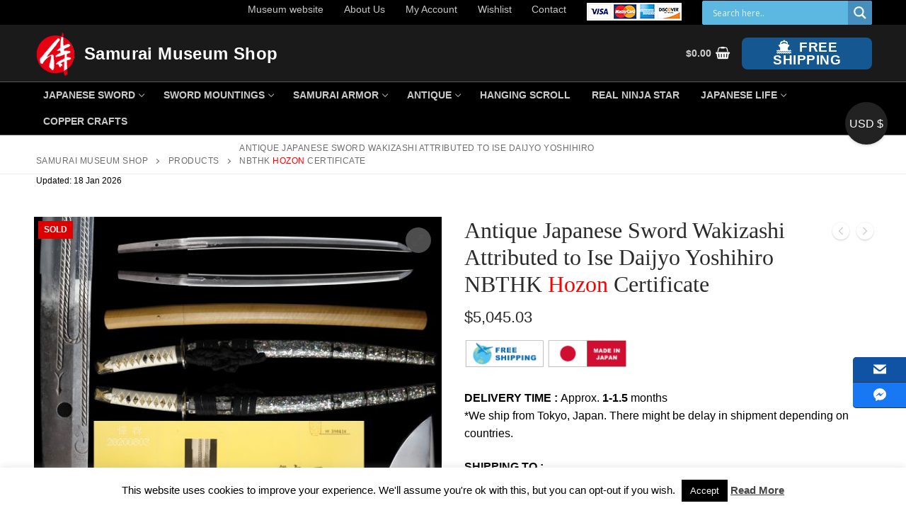

--- FILE ---
content_type: text/html; charset=UTF-8
request_url: https://www.samuraimuseum.jp/shop/product/antique-japanese-sword-wakizashi-attributed-to-ise-daijyo-yoshihiro-nbthk-hozon-certificate/
body_size: 76438
content:
<!doctype html>
<html dir="ltr" lang="en-US" prefix="og: https://ogp.me/ns#">
<head>
	<meta charset="UTF-8">
	<meta name="viewport" content="width=device-width, initial-scale=1, maximum-scale=10.0, user-scalable=yes">
	<link rel="profile" href="http://gmpg.org/xfn/11">
					<script>document.documentElement.className = document.documentElement.className + ' yes-js js_active js'</script>
			<title>Early Edo Antique Wakizashi Nihonto Attributed to Yoshi for sale | Samurai Museum Shop</title>
	<style>img:is([sizes="auto" i], [sizes^="auto," i]) { contain-intrinsic-size: 3000px 1500px }</style>
	
		<!-- All in One SEO 4.9.0 - aioseo.com -->
	<meta name="description" content="This sword is attributed to Yoshihiro during the early Edo Period. This blade comes with NBTHK Hozon certificate. It is breathtakingly stunning to look at. Please check the details from the pictures." />
	<meta name="robots" content="max-image-preview:large" />
	<link rel="canonical" href="https://www.samuraimuseum.jp/shop/product/antique-japanese-sword-wakizashi-attributed-to-ise-daijyo-yoshihiro-nbthk-hozon-certificate/" />
	<meta name="generator" content="All in One SEO (AIOSEO) 4.9.0" />
		<meta property="og:locale" content="en_US" />
		<meta property="og:site_name" content="Samurai Gift" />
		<meta property="og:type" content="article" />
		<meta property="og:title" content="Early Edo Antique Wakizashi Nihonto Attributed to Yoshi for sale" />
		<meta property="og:description" content="This sword is attributed to Yoshihiro during the early Edo Period. This blade comes with NBTHK Hozon certificate. It is breathtakingly stunning to look at. Please check the details from the pictures." />
		<meta property="og:url" content="https://www.samuraimuseum.jp/shop/product/antique-japanese-sword-wakizashi-attributed-to-ise-daijyo-yoshihiro-nbthk-hozon-certificate/" />
		<meta property="og:image" content="https://www.samuraimuseum.jp/shop/wp-content/uploads/2022/08/Kyoto-54908-top-scaled.jpg" />
		<meta property="og:image:secure_url" content="https://www.samuraimuseum.jp/shop/wp-content/uploads/2022/08/Kyoto-54908-top-scaled.jpg" />
		<meta property="article:published_time" content="2022-08-23T06:37:59+00:00" />
		<meta property="article:modified_time" content="2023-01-25T15:13:04+00:00" />
		<meta property="article:publisher" content="https://www.facebook.com/samuraimuseum.jp/" />
		<meta name="twitter:card" content="summary" />
		<meta name="twitter:site" content="@MuseumSamurai" />
		<meta name="twitter:title" content="Early Edo Antique Wakizashi Nihonto Attributed to Yoshi for sale" />
		<meta name="twitter:description" content="This sword is attributed to Yoshihiro during the early Edo Period. This blade comes with NBTHK Hozon certificate. It is breathtakingly stunning to look at. Please check the details from the pictures." />
		<meta name="twitter:image" content="https://www.samuraimuseum.jp/shop/wp-content/uploads/2022/08/Kyoto-54908-top-scaled.jpg" />
		<script type="application/ld+json" class="aioseo-schema">
			{"@context":"https:\/\/schema.org","@graph":[{"@type":"BreadcrumbList","@id":"https:\/\/www.samuraimuseum.jp\/shop\/product\/antique-japanese-sword-wakizashi-attributed-to-ise-daijyo-yoshihiro-nbthk-hozon-certificate\/#breadcrumblist","itemListElement":[{"@type":"ListItem","@id":"https:\/\/www.samuraimuseum.jp\/shop#listItem","position":1,"name":"Home","item":"https:\/\/www.samuraimuseum.jp\/shop","nextItem":{"@type":"ListItem","@id":"https:\/\/www.samuraimuseum.jp\/shop\/shop\/#listItem","name":"Shop"}},{"@type":"ListItem","@id":"https:\/\/www.samuraimuseum.jp\/shop\/shop\/#listItem","position":2,"name":"Shop","item":"https:\/\/www.samuraimuseum.jp\/shop\/shop\/","nextItem":{"@type":"ListItem","@id":"https:\/\/www.samuraimuseum.jp\/shop\/product-category\/sword\/#listItem","name":"Japanese Sword \uff0f Katana"},"previousItem":{"@type":"ListItem","@id":"https:\/\/www.samuraimuseum.jp\/shop#listItem","name":"Home"}},{"@type":"ListItem","@id":"https:\/\/www.samuraimuseum.jp\/shop\/product-category\/sword\/#listItem","position":3,"name":"Japanese Sword \uff0f Katana","item":"https:\/\/www.samuraimuseum.jp\/shop\/product-category\/sword\/","nextItem":{"@type":"ListItem","@id":"https:\/\/www.samuraimuseum.jp\/shop\/product-category\/sword\/authentic-sword\/#listItem","name":"Authentic Japanese Sword \/ Katana"},"previousItem":{"@type":"ListItem","@id":"https:\/\/www.samuraimuseum.jp\/shop\/shop\/#listItem","name":"Shop"}},{"@type":"ListItem","@id":"https:\/\/www.samuraimuseum.jp\/shop\/product-category\/sword\/authentic-sword\/#listItem","position":4,"name":"Authentic Japanese Sword \/ Katana","item":"https:\/\/www.samuraimuseum.jp\/shop\/product-category\/sword\/authentic-sword\/","nextItem":{"@type":"ListItem","@id":"https:\/\/www.samuraimuseum.jp\/shop\/product-category\/sword\/authentic-sword\/wakizashi\/#listItem","name":"Wakizashi(\u8107\u5dee\uff09"},"previousItem":{"@type":"ListItem","@id":"https:\/\/www.samuraimuseum.jp\/shop\/product-category\/sword\/#listItem","name":"Japanese Sword \uff0f Katana"}},{"@type":"ListItem","@id":"https:\/\/www.samuraimuseum.jp\/shop\/product-category\/sword\/authentic-sword\/wakizashi\/#listItem","position":5,"name":"Wakizashi(\u8107\u5dee\uff09","item":"https:\/\/www.samuraimuseum.jp\/shop\/product-category\/sword\/authentic-sword\/wakizashi\/","nextItem":{"@type":"ListItem","@id":"https:\/\/www.samuraimuseum.jp\/shop\/product\/antique-japanese-sword-wakizashi-attributed-to-ise-daijyo-yoshihiro-nbthk-hozon-certificate\/#listItem","name":"Antique Japanese Sword Wakizashi Attributed to Ise Daijyo Yoshihiro NBTHK Hozon Certificate"},"previousItem":{"@type":"ListItem","@id":"https:\/\/www.samuraimuseum.jp\/shop\/product-category\/sword\/authentic-sword\/#listItem","name":"Authentic Japanese Sword \/ Katana"}},{"@type":"ListItem","@id":"https:\/\/www.samuraimuseum.jp\/shop\/product\/antique-japanese-sword-wakizashi-attributed-to-ise-daijyo-yoshihiro-nbthk-hozon-certificate\/#listItem","position":6,"name":"Antique Japanese Sword Wakizashi Attributed to Ise Daijyo Yoshihiro NBTHK Hozon Certificate","previousItem":{"@type":"ListItem","@id":"https:\/\/www.samuraimuseum.jp\/shop\/product-category\/sword\/authentic-sword\/wakizashi\/#listItem","name":"Wakizashi(\u8107\u5dee\uff09"}}]},{"@type":"ItemPage","@id":"https:\/\/www.samuraimuseum.jp\/shop\/product\/antique-japanese-sword-wakizashi-attributed-to-ise-daijyo-yoshihiro-nbthk-hozon-certificate\/#itempage","url":"https:\/\/www.samuraimuseum.jp\/shop\/product\/antique-japanese-sword-wakizashi-attributed-to-ise-daijyo-yoshihiro-nbthk-hozon-certificate\/","name":"Early Edo Antique Wakizashi Nihonto Attributed to Yoshi for sale | Samurai Museum Shop","description":"This sword is attributed to Yoshihiro during the early Edo Period. This blade comes with NBTHK Hozon certificate. It is breathtakingly stunning to look at. Please check the details from the pictures.","inLanguage":"en-US","isPartOf":{"@id":"https:\/\/www.samuraimuseum.jp\/shop\/#website"},"breadcrumb":{"@id":"https:\/\/www.samuraimuseum.jp\/shop\/product\/antique-japanese-sword-wakizashi-attributed-to-ise-daijyo-yoshihiro-nbthk-hozon-certificate\/#breadcrumblist"},"image":{"@type":"ImageObject","url":"https:\/\/www.samuraimuseum.jp\/shop\/wp-content\/uploads\/2022\/08\/Kyoto-54908-top-scaled.jpg","@id":"https:\/\/www.samuraimuseum.jp\/shop\/product\/antique-japanese-sword-wakizashi-attributed-to-ise-daijyo-yoshihiro-nbthk-hozon-certificate\/#mainImage","width":2560,"height":2560},"primaryImageOfPage":{"@id":"https:\/\/www.samuraimuseum.jp\/shop\/product\/antique-japanese-sword-wakizashi-attributed-to-ise-daijyo-yoshihiro-nbthk-hozon-certificate\/#mainImage"},"datePublished":"2022-08-23T15:37:59+09:00","dateModified":"2023-01-26T00:13:04+09:00"},{"@type":"Organization","@id":"https:\/\/www.samuraimuseum.jp\/shop\/#organization","name":"Samurai Museum Shop","description":"Samurai Museum Online shop ,free international shipping","url":"https:\/\/www.samuraimuseum.jp\/shop\/","logo":{"@type":"ImageObject","url":"https:\/\/www.samuraimuseum.jp\/shop\/wp-content\/uploads\/2020\/10\/logo-icon.png","@id":"https:\/\/www.samuraimuseum.jp\/shop\/product\/antique-japanese-sword-wakizashi-attributed-to-ise-daijyo-yoshihiro-nbthk-hozon-certificate\/#organizationLogo","width":89,"height":93},"image":{"@id":"https:\/\/www.samuraimuseum.jp\/shop\/product\/antique-japanese-sword-wakizashi-attributed-to-ise-daijyo-yoshihiro-nbthk-hozon-certificate\/#organizationLogo"},"sameAs":["https:\/\/www.facebook.com\/samuraimuseum.jp\/","https:\/\/twitter.com\/MuseumSamurai"]},{"@type":"WebSite","@id":"https:\/\/www.samuraimuseum.jp\/shop\/#website","url":"https:\/\/www.samuraimuseum.jp\/shop\/","name":"Samurai Museum Shop","description":"Samurai Museum Online shop ,free international shipping","inLanguage":"en-US","publisher":{"@id":"https:\/\/www.samuraimuseum.jp\/shop\/#organization"}}]}
		</script>
		<!-- All in One SEO -->

<!-- This site has installed PayPal for WooCommerce v4.6.3 - https://www.angelleye.com/product/woocommerce-paypal-plugin/ -->
<link rel='dns-prefetch' href='//www.googletagmanager.com' />
<link rel='dns-prefetch' href='//static.addtoany.com' />
<link rel="alternate" type="application/rss+xml" title="Samurai Museum Shop &raquo; Feed" href="https://www.samuraimuseum.jp/shop/feed/" />
<link rel="alternate" type="application/rss+xml" title="Samurai Museum Shop &raquo; Comments Feed" href="https://www.samuraimuseum.jp/shop/comments/feed/" />
<script type="text/javascript">
/* <![CDATA[ */
window._wpemojiSettings = {"baseUrl":"https:\/\/s.w.org\/images\/core\/emoji\/16.0.1\/72x72\/","ext":".png","svgUrl":"https:\/\/s.w.org\/images\/core\/emoji\/16.0.1\/svg\/","svgExt":".svg","source":{"concatemoji":"https:\/\/www.samuraimuseum.jp\/shop\/wp-includes\/js\/wp-emoji-release.min.js?ver=6.8.3"}};
/*! This file is auto-generated */
!function(s,n){var o,i,e;function c(e){try{var t={supportTests:e,timestamp:(new Date).valueOf()};sessionStorage.setItem(o,JSON.stringify(t))}catch(e){}}function p(e,t,n){e.clearRect(0,0,e.canvas.width,e.canvas.height),e.fillText(t,0,0);var t=new Uint32Array(e.getImageData(0,0,e.canvas.width,e.canvas.height).data),a=(e.clearRect(0,0,e.canvas.width,e.canvas.height),e.fillText(n,0,0),new Uint32Array(e.getImageData(0,0,e.canvas.width,e.canvas.height).data));return t.every(function(e,t){return e===a[t]})}function u(e,t){e.clearRect(0,0,e.canvas.width,e.canvas.height),e.fillText(t,0,0);for(var n=e.getImageData(16,16,1,1),a=0;a<n.data.length;a++)if(0!==n.data[a])return!1;return!0}function f(e,t,n,a){switch(t){case"flag":return n(e,"\ud83c\udff3\ufe0f\u200d\u26a7\ufe0f","\ud83c\udff3\ufe0f\u200b\u26a7\ufe0f")?!1:!n(e,"\ud83c\udde8\ud83c\uddf6","\ud83c\udde8\u200b\ud83c\uddf6")&&!n(e,"\ud83c\udff4\udb40\udc67\udb40\udc62\udb40\udc65\udb40\udc6e\udb40\udc67\udb40\udc7f","\ud83c\udff4\u200b\udb40\udc67\u200b\udb40\udc62\u200b\udb40\udc65\u200b\udb40\udc6e\u200b\udb40\udc67\u200b\udb40\udc7f");case"emoji":return!a(e,"\ud83e\udedf")}return!1}function g(e,t,n,a){var r="undefined"!=typeof WorkerGlobalScope&&self instanceof WorkerGlobalScope?new OffscreenCanvas(300,150):s.createElement("canvas"),o=r.getContext("2d",{willReadFrequently:!0}),i=(o.textBaseline="top",o.font="600 32px Arial",{});return e.forEach(function(e){i[e]=t(o,e,n,a)}),i}function t(e){var t=s.createElement("script");t.src=e,t.defer=!0,s.head.appendChild(t)}"undefined"!=typeof Promise&&(o="wpEmojiSettingsSupports",i=["flag","emoji"],n.supports={everything:!0,everythingExceptFlag:!0},e=new Promise(function(e){s.addEventListener("DOMContentLoaded",e,{once:!0})}),new Promise(function(t){var n=function(){try{var e=JSON.parse(sessionStorage.getItem(o));if("object"==typeof e&&"number"==typeof e.timestamp&&(new Date).valueOf()<e.timestamp+604800&&"object"==typeof e.supportTests)return e.supportTests}catch(e){}return null}();if(!n){if("undefined"!=typeof Worker&&"undefined"!=typeof OffscreenCanvas&&"undefined"!=typeof URL&&URL.createObjectURL&&"undefined"!=typeof Blob)try{var e="postMessage("+g.toString()+"("+[JSON.stringify(i),f.toString(),p.toString(),u.toString()].join(",")+"));",a=new Blob([e],{type:"text/javascript"}),r=new Worker(URL.createObjectURL(a),{name:"wpTestEmojiSupports"});return void(r.onmessage=function(e){c(n=e.data),r.terminate(),t(n)})}catch(e){}c(n=g(i,f,p,u))}t(n)}).then(function(e){for(var t in e)n.supports[t]=e[t],n.supports.everything=n.supports.everything&&n.supports[t],"flag"!==t&&(n.supports.everythingExceptFlag=n.supports.everythingExceptFlag&&n.supports[t]);n.supports.everythingExceptFlag=n.supports.everythingExceptFlag&&!n.supports.flag,n.DOMReady=!1,n.readyCallback=function(){n.DOMReady=!0}}).then(function(){return e}).then(function(){var e;n.supports.everything||(n.readyCallback(),(e=n.source||{}).concatemoji?t(e.concatemoji):e.wpemoji&&e.twemoji&&(t(e.twemoji),t(e.wpemoji)))}))}((window,document),window._wpemojiSettings);
/* ]]> */
</script>
<link rel='stylesheet' id='qlwcdc-pro-css' href='https://www.samuraimuseum.jp/shop/wp-content/plugins/woocommerce-direct-checkout-pro/assets/frontend/qlwcdc-pro.min.css?ver=3.0.4' type='text/css' media='all' />
<link rel='stylesheet' id='pt-cv-public-style-css' href='https://www.samuraimuseum.jp/shop/wp-content/plugins/content-views-query-and-display-post-page/public/assets/css/cv.css?ver=4.2' type='text/css' media='all' />
<style id='wp-emoji-styles-inline-css' type='text/css'>

	img.wp-smiley, img.emoji {
		display: inline !important;
		border: none !important;
		box-shadow: none !important;
		height: 1em !important;
		width: 1em !important;
		margin: 0 0.07em !important;
		vertical-align: -0.1em !important;
		background: none !important;
		padding: 0 !important;
	}
</style>
<link rel='stylesheet' id='wp-block-library-css' href='https://www.samuraimuseum.jp/shop/wp-includes/css/dist/block-library/style.min.css?ver=6.8.3' type='text/css' media='all' />
<style id='classic-theme-styles-inline-css' type='text/css'>
/*! This file is auto-generated */
.wp-block-button__link{color:#fff;background-color:#32373c;border-radius:9999px;box-shadow:none;text-decoration:none;padding:calc(.667em + 2px) calc(1.333em + 2px);font-size:1.125em}.wp-block-file__button{background:#32373c;color:#fff;text-decoration:none}
</style>
<link rel='stylesheet' id='aioseo/css/src/vue/standalone/blocks/table-of-contents/global.scss-css' href='https://www.samuraimuseum.jp/shop/wp-content/plugins/all-in-one-seo-pack/dist/Lite/assets/css/table-of-contents/global.e90f6d47.css?ver=4.9.0' type='text/css' media='all' />
<link rel='stylesheet' id='jquery-selectBox-css' href='https://www.samuraimuseum.jp/shop/wp-content/plugins/yith-woocommerce-wishlist/assets/css/jquery.selectBox.css?ver=1.2.0' type='text/css' media='all' />
<link rel='stylesheet' id='woocommerce_prettyPhoto_css-css' href='//www.samuraimuseum.jp/shop/wp-content/plugins/woocommerce/assets/css/prettyPhoto.css?ver=3.1.6' type='text/css' media='all' />
<link rel='stylesheet' id='yith-wcwl-main-css' href='https://www.samuraimuseum.jp/shop/wp-content/plugins/yith-woocommerce-wishlist/assets/css/style.css?ver=4.10.2' type='text/css' media='all' />
<style id='yith-wcwl-main-inline-css' type='text/css'>
 :root { --color-add-to-wishlist-background: #333333; --color-add-to-wishlist-text: #FFFFFF; --color-add-to-wishlist-border: #333333; --color-add-to-wishlist-background-hover: #333333; --color-add-to-wishlist-text-hover: #FFFFFF; --color-add-to-wishlist-border-hover: #333333; --rounded-corners-radius: 16px; --color-add-to-cart-background: #333333; --color-add-to-cart-text: #FFFFFF; --color-add-to-cart-border: #333333; --color-add-to-cart-background-hover: #4F4F4F; --color-add-to-cart-text-hover: #FFFFFF; --color-add-to-cart-border-hover: #4F4F4F; --add-to-cart-rounded-corners-radius: 16px; --color-button-style-1-background: #333333; --color-button-style-1-text: #FFFFFF; --color-button-style-1-border: #333333; --color-button-style-1-background-hover: #4F4F4F; --color-button-style-1-text-hover: #FFFFFF; --color-button-style-1-border-hover: #4F4F4F; --color-button-style-2-background: #333333; --color-button-style-2-text: #FFFFFF; --color-button-style-2-border: #333333; --color-button-style-2-background-hover: #4F4F4F; --color-button-style-2-text-hover: #FFFFFF; --color-button-style-2-border-hover: #4F4F4F; --color-wishlist-table-background: #FFFFFF; --color-wishlist-table-text: #6d6c6c; --color-wishlist-table-border: #FFFFFF; --color-headers-background: #F4F4F4; --color-share-button-color: #FFFFFF; --color-share-button-color-hover: #FFFFFF; --color-fb-button-background: #39599E; --color-fb-button-background-hover: #595A5A; --color-tw-button-background: #45AFE2; --color-tw-button-background-hover: #595A5A; --color-pr-button-background: #AB2E31; --color-pr-button-background-hover: #595A5A; --color-em-button-background: #FBB102; --color-em-button-background-hover: #595A5A; --color-wa-button-background: #00A901; --color-wa-button-background-hover: #595A5A; --feedback-duration: 3s } 
 :root { --color-add-to-wishlist-background: #333333; --color-add-to-wishlist-text: #FFFFFF; --color-add-to-wishlist-border: #333333; --color-add-to-wishlist-background-hover: #333333; --color-add-to-wishlist-text-hover: #FFFFFF; --color-add-to-wishlist-border-hover: #333333; --rounded-corners-radius: 16px; --color-add-to-cart-background: #333333; --color-add-to-cart-text: #FFFFFF; --color-add-to-cart-border: #333333; --color-add-to-cart-background-hover: #4F4F4F; --color-add-to-cart-text-hover: #FFFFFF; --color-add-to-cart-border-hover: #4F4F4F; --add-to-cart-rounded-corners-radius: 16px; --color-button-style-1-background: #333333; --color-button-style-1-text: #FFFFFF; --color-button-style-1-border: #333333; --color-button-style-1-background-hover: #4F4F4F; --color-button-style-1-text-hover: #FFFFFF; --color-button-style-1-border-hover: #4F4F4F; --color-button-style-2-background: #333333; --color-button-style-2-text: #FFFFFF; --color-button-style-2-border: #333333; --color-button-style-2-background-hover: #4F4F4F; --color-button-style-2-text-hover: #FFFFFF; --color-button-style-2-border-hover: #4F4F4F; --color-wishlist-table-background: #FFFFFF; --color-wishlist-table-text: #6d6c6c; --color-wishlist-table-border: #FFFFFF; --color-headers-background: #F4F4F4; --color-share-button-color: #FFFFFF; --color-share-button-color-hover: #FFFFFF; --color-fb-button-background: #39599E; --color-fb-button-background-hover: #595A5A; --color-tw-button-background: #45AFE2; --color-tw-button-background-hover: #595A5A; --color-pr-button-background: #AB2E31; --color-pr-button-background-hover: #595A5A; --color-em-button-background: #FBB102; --color-em-button-background-hover: #595A5A; --color-wa-button-background: #00A901; --color-wa-button-background-hover: #595A5A; --feedback-duration: 3s } 
</style>
<style id='global-styles-inline-css' type='text/css'>
:root{--wp--preset--aspect-ratio--square: 1;--wp--preset--aspect-ratio--4-3: 4/3;--wp--preset--aspect-ratio--3-4: 3/4;--wp--preset--aspect-ratio--3-2: 3/2;--wp--preset--aspect-ratio--2-3: 2/3;--wp--preset--aspect-ratio--16-9: 16/9;--wp--preset--aspect-ratio--9-16: 9/16;--wp--preset--color--black: #000000;--wp--preset--color--cyan-bluish-gray: #abb8c3;--wp--preset--color--white: #ffffff;--wp--preset--color--pale-pink: #f78da7;--wp--preset--color--vivid-red: #cf2e2e;--wp--preset--color--luminous-vivid-orange: #ff6900;--wp--preset--color--luminous-vivid-amber: #fcb900;--wp--preset--color--light-green-cyan: #7bdcb5;--wp--preset--color--vivid-green-cyan: #00d084;--wp--preset--color--pale-cyan-blue: #8ed1fc;--wp--preset--color--vivid-cyan-blue: #0693e3;--wp--preset--color--vivid-purple: #9b51e0;--wp--preset--gradient--vivid-cyan-blue-to-vivid-purple: linear-gradient(135deg,rgba(6,147,227,1) 0%,rgb(155,81,224) 100%);--wp--preset--gradient--light-green-cyan-to-vivid-green-cyan: linear-gradient(135deg,rgb(122,220,180) 0%,rgb(0,208,130) 100%);--wp--preset--gradient--luminous-vivid-amber-to-luminous-vivid-orange: linear-gradient(135deg,rgba(252,185,0,1) 0%,rgba(255,105,0,1) 100%);--wp--preset--gradient--luminous-vivid-orange-to-vivid-red: linear-gradient(135deg,rgba(255,105,0,1) 0%,rgb(207,46,46) 100%);--wp--preset--gradient--very-light-gray-to-cyan-bluish-gray: linear-gradient(135deg,rgb(238,238,238) 0%,rgb(169,184,195) 100%);--wp--preset--gradient--cool-to-warm-spectrum: linear-gradient(135deg,rgb(74,234,220) 0%,rgb(151,120,209) 20%,rgb(207,42,186) 40%,rgb(238,44,130) 60%,rgb(251,105,98) 80%,rgb(254,248,76) 100%);--wp--preset--gradient--blush-light-purple: linear-gradient(135deg,rgb(255,206,236) 0%,rgb(152,150,240) 100%);--wp--preset--gradient--blush-bordeaux: linear-gradient(135deg,rgb(254,205,165) 0%,rgb(254,45,45) 50%,rgb(107,0,62) 100%);--wp--preset--gradient--luminous-dusk: linear-gradient(135deg,rgb(255,203,112) 0%,rgb(199,81,192) 50%,rgb(65,88,208) 100%);--wp--preset--gradient--pale-ocean: linear-gradient(135deg,rgb(255,245,203) 0%,rgb(182,227,212) 50%,rgb(51,167,181) 100%);--wp--preset--gradient--electric-grass: linear-gradient(135deg,rgb(202,248,128) 0%,rgb(113,206,126) 100%);--wp--preset--gradient--midnight: linear-gradient(135deg,rgb(2,3,129) 0%,rgb(40,116,252) 100%);--wp--preset--font-size--small: 13px;--wp--preset--font-size--medium: 20px;--wp--preset--font-size--large: 36px;--wp--preset--font-size--x-large: 42px;--wp--preset--spacing--20: 0.44rem;--wp--preset--spacing--30: 0.67rem;--wp--preset--spacing--40: 1rem;--wp--preset--spacing--50: 1.5rem;--wp--preset--spacing--60: 2.25rem;--wp--preset--spacing--70: 3.38rem;--wp--preset--spacing--80: 5.06rem;--wp--preset--shadow--natural: 6px 6px 9px rgba(0, 0, 0, 0.2);--wp--preset--shadow--deep: 12px 12px 50px rgba(0, 0, 0, 0.4);--wp--preset--shadow--sharp: 6px 6px 0px rgba(0, 0, 0, 0.2);--wp--preset--shadow--outlined: 6px 6px 0px -3px rgba(255, 255, 255, 1), 6px 6px rgba(0, 0, 0, 1);--wp--preset--shadow--crisp: 6px 6px 0px rgba(0, 0, 0, 1);}:where(.is-layout-flex){gap: 0.5em;}:where(.is-layout-grid){gap: 0.5em;}body .is-layout-flex{display: flex;}.is-layout-flex{flex-wrap: wrap;align-items: center;}.is-layout-flex > :is(*, div){margin: 0;}body .is-layout-grid{display: grid;}.is-layout-grid > :is(*, div){margin: 0;}:where(.wp-block-columns.is-layout-flex){gap: 2em;}:where(.wp-block-columns.is-layout-grid){gap: 2em;}:where(.wp-block-post-template.is-layout-flex){gap: 1.25em;}:where(.wp-block-post-template.is-layout-grid){gap: 1.25em;}.has-black-color{color: var(--wp--preset--color--black) !important;}.has-cyan-bluish-gray-color{color: var(--wp--preset--color--cyan-bluish-gray) !important;}.has-white-color{color: var(--wp--preset--color--white) !important;}.has-pale-pink-color{color: var(--wp--preset--color--pale-pink) !important;}.has-vivid-red-color{color: var(--wp--preset--color--vivid-red) !important;}.has-luminous-vivid-orange-color{color: var(--wp--preset--color--luminous-vivid-orange) !important;}.has-luminous-vivid-amber-color{color: var(--wp--preset--color--luminous-vivid-amber) !important;}.has-light-green-cyan-color{color: var(--wp--preset--color--light-green-cyan) !important;}.has-vivid-green-cyan-color{color: var(--wp--preset--color--vivid-green-cyan) !important;}.has-pale-cyan-blue-color{color: var(--wp--preset--color--pale-cyan-blue) !important;}.has-vivid-cyan-blue-color{color: var(--wp--preset--color--vivid-cyan-blue) !important;}.has-vivid-purple-color{color: var(--wp--preset--color--vivid-purple) !important;}.has-black-background-color{background-color: var(--wp--preset--color--black) !important;}.has-cyan-bluish-gray-background-color{background-color: var(--wp--preset--color--cyan-bluish-gray) !important;}.has-white-background-color{background-color: var(--wp--preset--color--white) !important;}.has-pale-pink-background-color{background-color: var(--wp--preset--color--pale-pink) !important;}.has-vivid-red-background-color{background-color: var(--wp--preset--color--vivid-red) !important;}.has-luminous-vivid-orange-background-color{background-color: var(--wp--preset--color--luminous-vivid-orange) !important;}.has-luminous-vivid-amber-background-color{background-color: var(--wp--preset--color--luminous-vivid-amber) !important;}.has-light-green-cyan-background-color{background-color: var(--wp--preset--color--light-green-cyan) !important;}.has-vivid-green-cyan-background-color{background-color: var(--wp--preset--color--vivid-green-cyan) !important;}.has-pale-cyan-blue-background-color{background-color: var(--wp--preset--color--pale-cyan-blue) !important;}.has-vivid-cyan-blue-background-color{background-color: var(--wp--preset--color--vivid-cyan-blue) !important;}.has-vivid-purple-background-color{background-color: var(--wp--preset--color--vivid-purple) !important;}.has-black-border-color{border-color: var(--wp--preset--color--black) !important;}.has-cyan-bluish-gray-border-color{border-color: var(--wp--preset--color--cyan-bluish-gray) !important;}.has-white-border-color{border-color: var(--wp--preset--color--white) !important;}.has-pale-pink-border-color{border-color: var(--wp--preset--color--pale-pink) !important;}.has-vivid-red-border-color{border-color: var(--wp--preset--color--vivid-red) !important;}.has-luminous-vivid-orange-border-color{border-color: var(--wp--preset--color--luminous-vivid-orange) !important;}.has-luminous-vivid-amber-border-color{border-color: var(--wp--preset--color--luminous-vivid-amber) !important;}.has-light-green-cyan-border-color{border-color: var(--wp--preset--color--light-green-cyan) !important;}.has-vivid-green-cyan-border-color{border-color: var(--wp--preset--color--vivid-green-cyan) !important;}.has-pale-cyan-blue-border-color{border-color: var(--wp--preset--color--pale-cyan-blue) !important;}.has-vivid-cyan-blue-border-color{border-color: var(--wp--preset--color--vivid-cyan-blue) !important;}.has-vivid-purple-border-color{border-color: var(--wp--preset--color--vivid-purple) !important;}.has-vivid-cyan-blue-to-vivid-purple-gradient-background{background: var(--wp--preset--gradient--vivid-cyan-blue-to-vivid-purple) !important;}.has-light-green-cyan-to-vivid-green-cyan-gradient-background{background: var(--wp--preset--gradient--light-green-cyan-to-vivid-green-cyan) !important;}.has-luminous-vivid-amber-to-luminous-vivid-orange-gradient-background{background: var(--wp--preset--gradient--luminous-vivid-amber-to-luminous-vivid-orange) !important;}.has-luminous-vivid-orange-to-vivid-red-gradient-background{background: var(--wp--preset--gradient--luminous-vivid-orange-to-vivid-red) !important;}.has-very-light-gray-to-cyan-bluish-gray-gradient-background{background: var(--wp--preset--gradient--very-light-gray-to-cyan-bluish-gray) !important;}.has-cool-to-warm-spectrum-gradient-background{background: var(--wp--preset--gradient--cool-to-warm-spectrum) !important;}.has-blush-light-purple-gradient-background{background: var(--wp--preset--gradient--blush-light-purple) !important;}.has-blush-bordeaux-gradient-background{background: var(--wp--preset--gradient--blush-bordeaux) !important;}.has-luminous-dusk-gradient-background{background: var(--wp--preset--gradient--luminous-dusk) !important;}.has-pale-ocean-gradient-background{background: var(--wp--preset--gradient--pale-ocean) !important;}.has-electric-grass-gradient-background{background: var(--wp--preset--gradient--electric-grass) !important;}.has-midnight-gradient-background{background: var(--wp--preset--gradient--midnight) !important;}.has-small-font-size{font-size: var(--wp--preset--font-size--small) !important;}.has-medium-font-size{font-size: var(--wp--preset--font-size--medium) !important;}.has-large-font-size{font-size: var(--wp--preset--font-size--large) !important;}.has-x-large-font-size{font-size: var(--wp--preset--font-size--x-large) !important;}
:where(.wp-block-post-template.is-layout-flex){gap: 1.25em;}:where(.wp-block-post-template.is-layout-grid){gap: 1.25em;}
:where(.wp-block-columns.is-layout-flex){gap: 2em;}:where(.wp-block-columns.is-layout-grid){gap: 2em;}
:root :where(.wp-block-pullquote){font-size: 1.5em;line-height: 1.6;}
</style>
<link rel='stylesheet' id='contact-form-7-css' href='https://www.samuraimuseum.jp/shop/wp-content/plugins/contact-form-7/includes/css/styles.css?ver=6.1.3' type='text/css' media='all' />
<style id='contact-form-7-inline-css' type='text/css'>
.wpcf7 .wpcf7-recaptcha iframe {margin-bottom: 0;}.wpcf7 .wpcf7-recaptcha[data-align="center"] > div {margin: 0 auto;}.wpcf7 .wpcf7-recaptcha[data-align="right"] > div {margin: 0 0 0 auto;}
</style>
<link rel='stylesheet' id='cookie-law-info-css' href='https://www.samuraimuseum.jp/shop/wp-content/plugins/cookie-law-info/legacy/public/css/cookie-law-info-public.css?ver=3.3.6' type='text/css' media='all' />
<link rel='stylesheet' id='cookie-law-info-gdpr-css' href='https://www.samuraimuseum.jp/shop/wp-content/plugins/cookie-law-info/legacy/public/css/cookie-law-info-gdpr.css?ver=3.3.6' type='text/css' media='all' />
<link rel='stylesheet' id='wcsob-css' href='https://www.samuraimuseum.jp/shop/wp-content/plugins/sold-out-badge-for-woocommerce//style.css?ver=6.8.3' type='text/css' media='all' />
<style id='wcsob-inline-css' type='text/css'>
.wcsob_soldout { color: #ffffff;background: #DD0000;font-size: 12px;padding-top: 3px;padding-right: 8px;padding-bottom: 3px;padding-left: 8px;font-weight: bold;width: auto;height: auto;border-radius: 0px;z-index: 9999;text-align: center;position: absolute;top: 6px;right: auto;bottom: auto;left: 6px; }.single-product .wcsob_soldout { top: 6px;right: auto;bottom: auto;left: 6px; }
</style>
<link rel='stylesheet' id='photoswipe-css' href='https://www.samuraimuseum.jp/shop/wp-content/plugins/woocommerce/assets/css/photoswipe/photoswipe.min.css?ver=10.3.7' type='text/css' media='all' />
<link rel='stylesheet' id='photoswipe-default-skin-css' href='https://www.samuraimuseum.jp/shop/wp-content/plugins/woocommerce/assets/css/photoswipe/default-skin/default-skin.min.css?ver=10.3.7' type='text/css' media='all' />
<link rel='stylesheet' id='woocommerce-general-css' href='https://www.samuraimuseum.jp/shop/wp-content/themes/customify/assets/css/compatibility/woocommerce.min.css?ver=10.3.7' type='text/css' media='all' />
<link rel='stylesheet' id='woocommerce-smallscreen-css' href='https://www.samuraimuseum.jp/shop/wp-content/themes/customify/assets/css/compatibility/woocommerce-smallscreen.min.css?ver=10.3.7' type='text/css' media='only screen and (max-width: 768px)' />
<style id='woocommerce-inline-inline-css' type='text/css'>
.woocommerce form .form-row .required { visibility: visible; }
</style>
<link rel='stylesheet' id='wpos-slick-style-css' href='https://www.samuraimuseum.jp/shop/wp-content/plugins/woo-product-slider-and-carousel-with-category/assets/css/slick.css?ver=3.0.3' type='text/css' media='all' />
<link rel='stylesheet' id='wcpscwc-public-style-css' href='https://www.samuraimuseum.jp/shop/wp-content/plugins/woo-product-slider-and-carousel-with-category/assets/css/wcpscwc-public.css?ver=3.0.3' type='text/css' media='all' />
<link rel='stylesheet' id='brands-styles-css' href='https://www.samuraimuseum.jp/shop/wp-content/plugins/woocommerce/assets/css/brands.css?ver=10.3.7' type='text/css' media='all' />
<link rel='stylesheet' id='angelleye-express-checkout-css-css' href='https://www.samuraimuseum.jp/shop/wp-content/plugins/paypal-for-woocommerce/assets/css/angelleye-express-checkout.css?ver=4.6.3' type='text/css' media='all' />
<link rel='stylesheet' id='parent-style-css' href='https://www.samuraimuseum.jp/shop/wp-content/themes/customify/style.css?ver=6.8.3' type='text/css' media='all' />
<link rel='stylesheet' id='child-style-css' href='https://www.samuraimuseum.jp/shop/wp-content/themes/samuraigift/style.css?ver=6.8.3' type='text/css' media='all' />
<link rel='stylesheet' id='wpdreams-asl-basic-css' href='https://www.samuraimuseum.jp/shop/wp-content/plugins/ajax-search-lite/css/style.basic.css?ver=4.13.4' type='text/css' media='all' />
<style id='wpdreams-asl-basic-inline-css' type='text/css'>

					div[id*='ajaxsearchlitesettings'].searchsettings .asl_option_inner label {
						font-size: 0px !important;
						color: rgba(0, 0, 0, 0);
					}
					div[id*='ajaxsearchlitesettings'].searchsettings .asl_option_inner label:after {
						font-size: 11px !important;
						position: absolute;
						top: 0;
						left: 0;
						z-index: 1;
					}
					.asl_w_container {
						width: 240px;
						margin: -3px 0px 0px 0px;
						min-width: 200px;
					}
					div[id*='ajaxsearchlite'].asl_m {
						width: 100%;
					}
					div[id*='ajaxsearchliteres'].wpdreams_asl_results div.resdrg span.highlighted {
						font-weight: bold;
						color: rgba(217, 49, 43, 1);
						background-color: rgba(238, 238, 238, 1);
					}
					div[id*='ajaxsearchliteres'].wpdreams_asl_results .results img.asl_image {
						width: 70px;
						height: 70px;
						object-fit: cover;
					}
					div[id*='ajaxsearchlite'].asl_r .results {
						max-height: none;
					}
					div[id*='ajaxsearchlite'].asl_r {
						position: absolute;
					}
				
						div.asl_m.asl_w {
							border:1px none rgb(0, 0, 0) !important;border-radius:3px 3px 3px 3px !important;
							box-shadow: none !important;
						}
						div.asl_m.asl_w .probox {border: none !important;}
					
						div.asl_r.asl_w.vertical .results .item::after {
							display: block;
							position: absolute;
							bottom: 0;
							content: '';
							height: 1px;
							width: 100%;
							background: #D8D8D8;
						}
						div.asl_r.asl_w.vertical .results .item.asl_last_item::after {
							display: none;
						}
					
						@media only screen and (min-width: 641px) and (max-width: 1024px) {
							.asl_w_container {
								width: 96% !important;
							}
						}
					
						@media only screen and (max-width: 640px) {
							.asl_w_container {
								width: 96% !important;
							}
						}
					
</style>
<link rel='stylesheet' id='wpdreams-asl-instance-css' href='https://www.samuraimuseum.jp/shop/wp-content/plugins/ajax-search-lite/css/style-simple-blue.css?ver=4.13.4' type='text/css' media='all' />
<link rel='stylesheet' id='flexible-shipping-free-shipping-css' href='https://www.samuraimuseum.jp/shop/wp-content/plugins/flexible-shipping/assets/dist/css/free-shipping.css?ver=6.4.3.2' type='text/css' media='all' />
<link rel='stylesheet' id='wc_stripe_express_checkout_style-css' href='https://www.samuraimuseum.jp/shop/wp-content/plugins/woocommerce-gateway-stripe/build/express-checkout.css?ver=2bec0c7b5a831a62b06b' type='text/css' media='all' />
<link rel='stylesheet' id='addtoany-css' href='https://www.samuraimuseum.jp/shop/wp-content/plugins/add-to-any/addtoany.min.css?ver=1.16' type='text/css' media='all' />
<link rel='stylesheet' id='font-awesome-css' href='https://www.samuraimuseum.jp/shop/wp-content/themes/customify/assets/fonts/font-awesome/css/font-awesome.min.css?ver=5.0.0' type='text/css' media='all' />
<style id='font-awesome-inline-css' type='text/css'>
[data-font="FontAwesome"]:before {font-family: 'FontAwesome' !important;content: attr(data-icon) !important;speak: none !important;font-weight: normal !important;font-variant: normal !important;text-transform: none !important;line-height: 1 !important;font-style: normal !important;-webkit-font-smoothing: antialiased !important;-moz-osx-font-smoothing: grayscale !important;}
</style>
<link rel='stylesheet' id='customify-style-css' href='https://www.samuraimuseum.jp/shop/wp-content/themes/customify/style.min.css?ver=2.0' type='text/css' media='all' />
<style id='customify-style-inline-css' type='text/css'>
.header-top .header--row-inner,body:not(.fl-builder-edit) .button,body:not(.fl-builder-edit) button:not(.menu-mobile-toggle, .components-button, .customize-partial-edit-shortcut-button),body:not(.fl-builder-edit) input[type="button"]:not(.ed_button),button.button,input[type="button"]:not(.ed_button, .components-button, .customize-partial-edit-shortcut-button),input[type="reset"]:not(.components-button, .customize-partial-edit-shortcut-button),input[type="submit"]:not(.components-button, .customize-partial-edit-shortcut-button),.pagination .nav-links > *:hover,.pagination .nav-links span,.nav-menu-desktop.style-full-height .primary-menu-ul > li.current-menu-item > a,.nav-menu-desktop.style-full-height .primary-menu-ul > li.current-menu-ancestor > a,.nav-menu-desktop.style-full-height .primary-menu-ul > li > a:hover,.posts-layout .readmore-button:hover{    background-color: #490d56;}.posts-layout .readmore-button {color: #490d56;}.pagination .nav-links > *:hover,.pagination .nav-links span,.entry-single .tags-links a:hover,.entry-single .cat-links a:hover,.posts-layout .readmore-button,.posts-layout .readmore-button:hover{    border-color: #490d56;}                 .wc-svg-btn.active,        .woocommerce-tabs.wc-tabs-horizontal ul.tabs li.active,        #review_form {            border-color: #490d56;        }                .wc-svg-btn.active,        .wc-single-tabs ul.tabs li.active a,        .wc-single-tabs .tab-section.active .tab-section-heading a {            color: #490d56;        }.customify-builder-btn{    background-color: #c3512f;}                 .add_to_cart_button        {            background-color: #c3512f;        }body{    color: #000000;}abbr, acronym {    border-bottom-color: #000000;}a                {                    color: #000000;} .woocommerce-account .woocommerce-MyAccount-navigation ul li.is-active a,        .woocommerce-account .woocommerce-MyAccount-navigation ul li a:hover {            color: #000000;        }a:hover,a:focus,.link-meta:hover, .link-meta a:hover{    color: #5e1010;}h2 + h3,.comments-area h2 + .comments-title,.h2 + h3,.comments-area .h2 + .comments-title,.page-breadcrumb {    border-top-color: #eaecee;}blockquote,.site-content .widget-area .menu li.current-menu-item > a:before{    border-left-color: #eaecee;}@media screen and (min-width: 64em) {    .comment-list .children li.comment {        border-left-color: #eaecee;    }    .comment-list .children li.comment:after {        background-color: #eaecee;    }}.page-titlebar, .page-breadcrumb,.posts-layout .entry-inner {    border-bottom-color: #eaecee;}.header-search-form .search-field,.entry-content .page-links a,.header-search-modal,.pagination .nav-links > *,.entry-footer .tags-links a, .entry-footer .cat-links a,.search .content-area article,.site-content .widget-area .menu li.current-menu-item > a,.posts-layout .entry-inner,.post-navigation .nav-links,article.comment .comment-meta,.widget-area .widget_pages li a, .widget-area .widget_categories li a, .widget-area .widget_archive li a, .widget-area .widget_meta li a, .widget-area .widget_nav_menu li a, .widget-area .widget_product_categories li a, .widget-area .widget_recent_entries li a, .widget-area .widget_rss li a,.widget-area .widget_recent_comments li{    border-color: #eaecee;}.header-search-modal::before {    border-top-color: #eaecee;    border-left-color: #eaecee;}@media screen and (min-width: 48em) {    .content-sidebar.sidebar_vertical_border .content-area {        border-right-color: #eaecee;    }    .sidebar-content.sidebar_vertical_border .content-area {        border-left-color: #eaecee;    }    .sidebar-sidebar-content.sidebar_vertical_border .sidebar-primary {        border-right-color: #eaecee;    }    .sidebar-sidebar-content.sidebar_vertical_border .sidebar-secondary {        border-right-color: #eaecee;    }    .content-sidebar-sidebar.sidebar_vertical_border .sidebar-primary {        border-left-color: #eaecee;    }    .content-sidebar-sidebar.sidebar_vertical_border .sidebar-secondary {        border-left-color: #eaecee;    }    .sidebar-content-sidebar.sidebar_vertical_border .content-area {        border-left-color: #eaecee;        border-right-color: #eaecee;    }    .sidebar-content-sidebar.sidebar_vertical_border .content-area {        border-left-color: #eaecee;        border-right-color: #eaecee;    }}.widget_price_filter .price_slider_wrapper .ui-widget-content {    background-color: #eaecee;}.product_list_widget li,#reviews #comments ol.commentlist li .comment-text,.woocommerce-tabs.wc-tabs-vertical .wc-tabs li,.product_meta > span,.woocommerce-tabs.wc-tabs-horizontal ul.tabs,.woocommerce-tabs.wc-tabs-vertical .wc-tabs li:first-child {            border-color: #eaecee;        }article.comment .comment-post-author {background: #6d6d6d;}.pagination .nav-links > *,.link-meta,.link-meta a,.color-meta,.entry-single .tags-links:before,.entry-single .cats-links:before{    color: #6d6d6d;}.widget_price_filter .ui-slider .ui-slider-handle {    border-color: #6d6d6d;}.wc-product-inner .wc-product__category a {    color: #6d6d6d;}.widget_price_filter .ui-slider .ui-slider-range,.widget_price_filter .price_slider_amount .button {            background-color: #6d6d6d;        }h1, h2, h3, h4, h5, h6 { color: #2b2b2b;}.site-content .widget-title { color: #444444;}h1, h2, h3, h4, h5, h6, .h1, .h2, .h3, .h4, .h5, .h6 {font-family: "Georgia";}#page-cover {background-repeat: repeat;}#page-cover:before {background-color: #ffffff;}.header--row:not(.header--transparent).header-top .header--row-inner  {background-color: #000000;} .header--row:not(.header--transparent).header-bottom .header--row-inner  {background-color: #000000;border-style: solid;border-top-width: 1px;border-right-width: 0px;border-bottom-width: 1px;border-left-width: 0px;border-color: #595959;border-top-left-radius: 0px;border-bottom-right-radius: 0px;} .sub-menu .li-duplicator {display:none !important;}.header-search_icon-item .header-search-modal  {border-style: solid;} .header-search_icon-item .search-field  {border-style: solid;} .header-search_box-item .search-form-fields,.header-search_box-item .search-form-fields input.search-field::placeholder,.dark-mode .header-search_box-item .search-form-fields .search-field,.dark-mode .header-search_box-item .search-form-fields .search-field::placeholder,.woo_bootster_search .dark-mode .header-search_box-item .header-search-form .search-form-fields input.search-field,.woo_bootster_search .dark-mode .header-search_box-item .header-search-form .search-form-fields input.search-field::placeholder,.woo_bootster_search .dark-mode .header-search_box-item .header-search-form .search-form-fields .search_product_cats  {color: #494949; text-decoration-color: #494949;} .dark-mode .header-search_box-item .search-form-fields, .header-search_box-item .search-form-fields  {background-color: #ffffff;border-style: solid;} .dark-mode .header-search_box-item .header-search-form button.search-submit  {color: #a0a0a0; text-decoration-color: #a0a0a0;} a.item--button {font-size: 19px;line-height: 18px;}a.item--button  {color: #ffffff; text-decoration-color: #ffffff;background-color: #145791;border-top-left-radius: 8px;border-top-right-radius: 8px;border-bottom-right-radius: 8px;border-bottom-left-radius: 8px;} body  {background-color: #FFFFFF;} .site-content .content-area  {background-color: #FFFFFF;} .woocommerce .button.add_to_cart_button, .woocommerce .button.alt,.woocommerce .button.added_to_cart, .woocommerce .button.checkout, .woocommerce .button.product_type_variable,.item--wc_cart .cart-icon .cart-qty .customify-wc-total-qty{    background-color: #5e0463;}.comment-form-rating a, .star-rating,.comment-form-rating a:hover, .comment-form-rating a:focus, .star-rating:hover, .star-rating:focus{    color: #c3512f;}span.onsale{    background-color: #d36d41;}/* CSS for desktop */#page-cover .page-cover-inner {min-height: 0px;}.header--row.header-top .customify-grid, .header--row.header-top .style-full-height .primary-menu-ul > li > a {min-height: 30px;}.header--row.header-main .customify-grid, .header--row.header-main .style-full-height .primary-menu-ul > li > a {min-height: 80px;}.header--row.header-bottom .customify-grid, .header--row.header-bottom .style-full-height .primary-menu-ul > li > a {min-height: 55px;}.header--row .builder-item--html, .builder-item.builder-item--group .item--inner.builder-item--html {margin-top: -20px;margin-bottom: 0px;}.header--row .builder-first--html {text-align: right;}.site-header .site-branding img { max-width: 64px; } .site-header .cb-row--mobile .site-branding img { width: 64px; }.header--row .builder-first--nav-icon {text-align: right;}.header-search_icon-item .search-submit {margin-left: -40px;}.header-search_box-item .search-submit{margin-left: -40px;} .header-search_box-item .woo_bootster_search .search-submit{margin-left: -40px;} .header-search_box-item .header-search-form button.search-submit{margin-left:-40px;}.header--row .builder-first--primary-menu {text-align: left;}a.item--button  {padding-top: 4px;padding-right: 10px;padding-bottom: 4px;padding-left: 10px;} .header--row .builder-first--button {text-align: center;}.header--row .builder-first--wc_cart {text-align: right;}.footer--row .builder-first--footer-4 {text-align: right;}.wc-grid-view .wc-product-contents {text-align: left;}.wc-list-view .wc-product-contents {text-align: left;}/* CSS for tablet */@media screen and (max-width: 1024px) { #page-cover .page-cover-inner {min-height: 250px;}.header--row .builder-first--nav-icon {text-align: right;}.header-search_icon-item .search-submit {margin-left: -40px;}.header-search_box-item .search-submit{margin-left: -40px;} .header-search_box-item .woo_bootster_search .search-submit{margin-left: -40px;} .header-search_box-item .header-search-form button.search-submit{margin-left:-40px;}a.item--button {font-size: 17px;}.wc-grid-view .wc-product-contents {text-align: left;}.wc-list-view .wc-product-contents {text-align: left;} }/* CSS for mobile */@media screen and (max-width: 568px) { #page-cover .page-cover-inner {min-height: 200px;}.header--row.header-top .customify-grid, .header--row.header-top .style-full-height .primary-menu-ul > li > a {min-height: 33px;}.site-header .site-branding img { max-width: 70px; } .site-header .cb-row--mobile .site-branding img { width: 70px; }.header--row .builder-first--nav-icon {text-align: right;}.header-search_icon-item .search-submit {margin-left: -40px;}.header-search_box-item .search-submit{margin-left: -40px;} .header-search_box-item .woo_bootster_search .search-submit{margin-left: -40px;} .header-search_box-item .header-search-form button.search-submit{margin-left:-40px;}.wc-grid-view .wc-product-contents {text-align: left;}.wc-list-view .wc-product-contents {text-align: left;} }
</style>
<script type="text/template" id="tmpl-variation-template">
	<div class="woocommerce-variation-description">{{{ data.variation.variation_description }}}</div>
	<div class="woocommerce-variation-price">{{{ data.variation.price_html }}}</div>
	<div class="woocommerce-variation-availability">{{{ data.variation.availability_html }}}</div>
</script>
<script type="text/template" id="tmpl-unavailable-variation-template">
	<p role="alert">Sorry, this product is unavailable. Please choose a different combination.</p>
</script>
<!--n2css--><!--n2js--><script type="text/javascript" id="woocommerce-google-analytics-integration-gtag-js-after">
/* <![CDATA[ */
/* Google Analytics for WooCommerce (gtag.js) */
					window.dataLayer = window.dataLayer || [];
					function gtag(){dataLayer.push(arguments);}
					// Set up default consent state.
					for ( const mode of [{"analytics_storage":"denied","ad_storage":"denied","ad_user_data":"denied","ad_personalization":"denied","region":["AT","BE","BG","HR","CY","CZ","DK","EE","FI","FR","DE","GR","HU","IS","IE","IT","LV","LI","LT","LU","MT","NL","NO","PL","PT","RO","SK","SI","ES","SE","GB","CH"]}] || [] ) {
						gtag( "consent", "default", { "wait_for_update": 500, ...mode } );
					}
					gtag("js", new Date());
					gtag("set", "developer_id.dOGY3NW", true);
					gtag("config", "G-V7BJ5KHCSH", {"track_404":true,"allow_google_signals":false,"logged_in":false,"linker":{"domains":[],"allow_incoming":false},"custom_map":{"dimension1":"logged_in"}});
/* ]]> */
</script>
<script type="text/javascript" src="https://www.samuraimuseum.jp/shop/wp-includes/js/jquery/jquery.min.js?ver=3.7.1" id="jquery-core-js"></script>
<script type="text/javascript" src="https://www.samuraimuseum.jp/shop/wp-includes/js/jquery/jquery-migrate.min.js?ver=3.4.1" id="jquery-migrate-js"></script>
<script type="text/javascript" src="https://www.samuraimuseum.jp/shop/wp-includes/js/underscore.min.js?ver=1.13.7" id="underscore-js"></script>
<script type="text/javascript" id="wp-util-js-extra">
/* <![CDATA[ */
var _wpUtilSettings = {"ajax":{"url":"\/shop\/wp-admin\/admin-ajax.php"}};
/* ]]> */
</script>
<script type="text/javascript" src="https://www.samuraimuseum.jp/shop/wp-includes/js/wp-util.min.js?ver=6.8.3" id="wp-util-js"></script>
<script type="text/javascript" src="https://www.samuraimuseum.jp/shop/wp-content/plugins/woocommerce/assets/js/jquery-blockui/jquery.blockUI.min.js?ver=2.7.0-wc.10.3.7" id="wc-jquery-blockui-js" data-wp-strategy="defer"></script>
<script type="text/javascript" id="wc-add-to-cart-variation-js-extra">
/* <![CDATA[ */
var wc_add_to_cart_variation_params = {"wc_ajax_url":"\/shop\/?wc-ajax=%%endpoint%%","i18n_no_matching_variations_text":"Sorry, no products matched your selection. Please choose a different combination.","i18n_make_a_selection_text":"Please select some product options before adding this product to your cart.","i18n_unavailable_text":"Sorry, this product is unavailable. Please choose a different combination.","i18n_reset_alert_text":"Your selection has been reset. Please select some product options before adding this product to your cart."};
/* ]]> */
</script>
<script type="text/javascript" src="https://www.samuraimuseum.jp/shop/wp-content/plugins/woocommerce/assets/js/frontend/add-to-cart-variation.min.js?ver=10.3.7" id="wc-add-to-cart-variation-js" data-wp-strategy="defer"></script>
<script type="text/javascript" id="qlwcdc-pro-js-extra">
/* <![CDATA[ */
var qlwcdc = {"nonce":"e5566200d1","delay":"200","timeout":null};
/* ]]> */
</script>
<script type="text/javascript" src="https://www.samuraimuseum.jp/shop/wp-content/plugins/woocommerce-direct-checkout-pro/assets/frontend/qlwcdc-pro.min.js?ver=3.0.4" id="qlwcdc-pro-js"></script>
<script type="text/javascript" id="addtoany-core-js-before">
/* <![CDATA[ */
window.a2a_config=window.a2a_config||{};a2a_config.callbacks=[];a2a_config.overlays=[];a2a_config.templates={};
/* ]]> */
</script>
<script type="text/javascript" defer src="https://static.addtoany.com/menu/page.js" id="addtoany-core-js"></script>
<script type="text/javascript" defer src="https://www.samuraimuseum.jp/shop/wp-content/plugins/add-to-any/addtoany.min.js?ver=1.1" id="addtoany-jquery-js"></script>
<script type="text/javascript" id="cookie-law-info-js-extra">
/* <![CDATA[ */
var Cli_Data = {"nn_cookie_ids":[],"cookielist":[],"non_necessary_cookies":[],"ccpaEnabled":"","ccpaRegionBased":"","ccpaBarEnabled":"","strictlyEnabled":["necessary","obligatoire"],"ccpaType":"gdpr","js_blocking":"","custom_integration":"","triggerDomRefresh":"","secure_cookies":""};
var cli_cookiebar_settings = {"animate_speed_hide":"500","animate_speed_show":"500","background":"#FFF","border":"#b1a6a6c2","border_on":"","button_1_button_colour":"#000","button_1_button_hover":"#000000","button_1_link_colour":"#fff","button_1_as_button":"1","button_1_new_win":"","button_2_button_colour":"#333","button_2_button_hover":"#292929","button_2_link_colour":"#444","button_2_as_button":"","button_2_hidebar":"","button_3_button_colour":"#000","button_3_button_hover":"#000000","button_3_link_colour":"#fff","button_3_as_button":"1","button_3_new_win":"","button_4_button_colour":"#000","button_4_button_hover":"#000000","button_4_link_colour":"#fff","button_4_as_button":"1","button_7_button_colour":"#61a229","button_7_button_hover":"#4e8221","button_7_link_colour":"#fff","button_7_as_button":"1","button_7_new_win":"","font_family":"inherit","header_fix":"","notify_animate_hide":"1","notify_animate_show":"","notify_div_id":"#cookie-law-info-bar","notify_position_horizontal":"right","notify_position_vertical":"bottom","scroll_close":"","scroll_close_reload":"","accept_close_reload":"","reject_close_reload":"","showagain_tab":"","showagain_background":"#fff","showagain_border":"#000","showagain_div_id":"#cookie-law-info-again","showagain_x_position":"100px","text":"#000","show_once_yn":"","show_once":"10000","logging_on":"","as_popup":"","popup_overlay":"1","bar_heading_text":"","cookie_bar_as":"banner","popup_showagain_position":"bottom-right","widget_position":"left"};
var log_object = {"ajax_url":"https:\/\/www.samuraimuseum.jp\/shop\/wp-admin\/admin-ajax.php"};
/* ]]> */
</script>
<script type="text/javascript" src="https://www.samuraimuseum.jp/shop/wp-content/plugins/cookie-law-info/legacy/public/js/cookie-law-info-public.js?ver=3.3.6" id="cookie-law-info-js"></script>
<script type="text/javascript" id="wc-add-to-cart-js-extra">
/* <![CDATA[ */
var wc_add_to_cart_params = {"ajax_url":"\/shop\/wp-admin\/admin-ajax.php","wc_ajax_url":"\/shop\/?wc-ajax=%%endpoint%%","i18n_view_cart":"View cart","cart_url":"https:\/\/www.samuraimuseum.jp\/shop\/cart\/","is_cart":"","cart_redirect_after_add":"no"};
/* ]]> */
</script>
<script type="text/javascript" src="https://www.samuraimuseum.jp/shop/wp-content/plugins/woocommerce/assets/js/frontend/add-to-cart.min.js?ver=10.3.7" id="wc-add-to-cart-js" defer="defer" data-wp-strategy="defer"></script>
<script type="text/javascript" src="https://www.samuraimuseum.jp/shop/wp-content/plugins/woocommerce/assets/js/zoom/jquery.zoom.min.js?ver=1.7.21-wc.10.3.7" id="wc-zoom-js" defer="defer" data-wp-strategy="defer"></script>
<script type="text/javascript" src="https://www.samuraimuseum.jp/shop/wp-content/plugins/woocommerce/assets/js/flexslider/jquery.flexslider.min.js?ver=2.7.2-wc.10.3.7" id="wc-flexslider-js" defer="defer" data-wp-strategy="defer"></script>
<script type="text/javascript" src="https://www.samuraimuseum.jp/shop/wp-content/plugins/woocommerce/assets/js/photoswipe/photoswipe.min.js?ver=4.1.1-wc.10.3.7" id="wc-photoswipe-js" defer="defer" data-wp-strategy="defer"></script>
<script type="text/javascript" src="https://www.samuraimuseum.jp/shop/wp-content/plugins/woocommerce/assets/js/photoswipe/photoswipe-ui-default.min.js?ver=4.1.1-wc.10.3.7" id="wc-photoswipe-ui-default-js" defer="defer" data-wp-strategy="defer"></script>
<script type="text/javascript" id="wc-single-product-js-extra">
/* <![CDATA[ */
var wc_single_product_params = {"i18n_required_rating_text":"Please select a rating","i18n_rating_options":["1 of 5 stars","2 of 5 stars","3 of 5 stars","4 of 5 stars","5 of 5 stars"],"i18n_product_gallery_trigger_text":"View full-screen image gallery","review_rating_required":"yes","flexslider":{"rtl":false,"animation":"slide","smoothHeight":true,"directionNav":false,"controlNav":"thumbnails","slideshow":false,"animationSpeed":500,"animationLoop":false,"allowOneSlide":false},"zoom_enabled":"1","zoom_options":[],"photoswipe_enabled":"1","photoswipe_options":{"shareEl":false,"closeOnScroll":false,"history":false,"hideAnimationDuration":0,"showAnimationDuration":0},"flexslider_enabled":"1"};
/* ]]> */
</script>
<script type="text/javascript" src="https://www.samuraimuseum.jp/shop/wp-content/plugins/woocommerce/assets/js/frontend/single-product.min.js?ver=10.3.7" id="wc-single-product-js" defer="defer" data-wp-strategy="defer"></script>
<script type="text/javascript" src="https://www.samuraimuseum.jp/shop/wp-content/plugins/woocommerce/assets/js/js-cookie/js.cookie.min.js?ver=2.1.4-wc.10.3.7" id="wc-js-cookie-js" defer="defer" data-wp-strategy="defer"></script>
<script type="text/javascript" id="woocommerce-js-extra">
/* <![CDATA[ */
var woocommerce_params = {"ajax_url":"\/shop\/wp-admin\/admin-ajax.php","wc_ajax_url":"\/shop\/?wc-ajax=%%endpoint%%","i18n_password_show":"Show password","i18n_password_hide":"Hide password","qty_pm":"1"};
/* ]]> */
</script>
<script type="text/javascript" src="https://www.samuraimuseum.jp/shop/wp-content/plugins/woocommerce/assets/js/frontend/woocommerce.min.js?ver=10.3.7" id="woocommerce-js" defer="defer" data-wp-strategy="defer"></script>
<link rel="https://api.w.org/" href="https://www.samuraimuseum.jp/shop/wp-json/" /><link rel="alternate" title="JSON" type="application/json" href="https://www.samuraimuseum.jp/shop/wp-json/wp/v2/product/30661" /><link rel="EditURI" type="application/rsd+xml" title="RSD" href="https://www.samuraimuseum.jp/shop/xmlrpc.php?rsd" />
<meta name="generator" content="WordPress 6.8.3" />
<meta name="generator" content="WooCommerce 10.3.7" />
<link rel='shortlink' href='https://www.samuraimuseum.jp/shop/?p=30661' />
<link rel="alternate" title="oEmbed (JSON)" type="application/json+oembed" href="https://www.samuraimuseum.jp/shop/wp-json/oembed/1.0/embed?url=https%3A%2F%2Fwww.samuraimuseum.jp%2Fshop%2Fproduct%2Fantique-japanese-sword-wakizashi-attributed-to-ise-daijyo-yoshihiro-nbthk-hozon-certificate%2F" />
<link rel="alternate" title="oEmbed (XML)" type="text/xml+oembed" href="https://www.samuraimuseum.jp/shop/wp-json/oembed/1.0/embed?url=https%3A%2F%2Fwww.samuraimuseum.jp%2Fshop%2Fproduct%2Fantique-japanese-sword-wakizashi-attributed-to-ise-daijyo-yoshihiro-nbthk-hozon-certificate%2F&#038;format=xml" />
	<noscript><style>.woocommerce-product-gallery{ opacity: 1 !important; }</style></noscript>
					<link rel="preconnect" href="https://fonts.gstatic.com" crossorigin />
				<link rel="preload" as="style" href="//fonts.googleapis.com/css?family=Open+Sans&display=swap" />
								<link rel="stylesheet" href="//fonts.googleapis.com/css?family=Open+Sans&display=swap" media="all" />
				<style type="text/css" id="filter-everything-inline-css">.wpc-orderby-select{width:100%}.wpc-filters-open-button-container{display:none}.wpc-debug-message{padding:16px;font-size:14px;border:1px dashed #ccc;margin-bottom:20px}.wpc-debug-title{visibility:hidden}.wpc-button-inner,.wpc-chip-content{display:flex;align-items:center}.wpc-icon-html-wrapper{position:relative;margin-right:10px;top:2px}.wpc-icon-html-wrapper span{display:block;height:1px;width:18px;border-radius:3px;background:#2c2d33;margin-bottom:4px;position:relative}span.wpc-icon-line-1:after,span.wpc-icon-line-2:after,span.wpc-icon-line-3:after{content:"";display:block;width:3px;height:3px;border:1px solid #2c2d33;background-color:#fff;position:absolute;top:-2px;box-sizing:content-box}span.wpc-icon-line-3:after{border-radius:50%;left:2px}span.wpc-icon-line-1:after{border-radius:50%;left:5px}span.wpc-icon-line-2:after{border-radius:50%;left:12px}body .wpc-filters-open-button-container a.wpc-filters-open-widget,body .wpc-filters-open-button-container a.wpc-open-close-filters-button{display:inline-block;text-align:left;border:1px solid #2c2d33;border-radius:2px;line-height:1.5;padding:7px 12px;background-color:transparent;color:#2c2d33;box-sizing:border-box;text-decoration:none!important;font-weight:400;transition:none;position:relative}@media screen and (max-width:768px){.wpc_show_bottom_widget .wpc-filters-open-button-container,.wpc_show_open_close_button .wpc-filters-open-button-container{display:block}.wpc_show_bottom_widget .wpc-filters-open-button-container{margin-top:1em;margin-bottom:1em}}</style>
		<style type="text/css" id="wp-custom-css">
			.widget-title.wpc-filter-title {
	font-family: "Georgia";
}

.site-branding a{
	text-transform:none;
}

nav.secondary-navigation ul li{
	/*list-style-type: none;
	display: inline;
	margin-left:2em;
	font-size:0.9rem;*/
	float: left;
list-style-type: none;
	margin-left:2em;
	font-size:0.9rem;
}

.builder-item-sidebar nav.secondary-navigation ul li{
	float: none;
list-style-type: none;
	display: inline;
	margin-left:2em;
	font-size:0.9rem;
}

.builder-item-sidebar nav.secondary-navigation ul li.card-icons img{
	padding-top: 20px;
}

.builder-item-sidebar nav.secondary-navigation ul li div[id*='ajaxsearchlite'].wpdreams_asl_container{
	margin-top: 10px;
	margin-left: 2em;
}

.wishlist_table .product-add-to-cart a.button span{
	padding: 0 10px;
}

.page-titlebar{
	background-color: #fff;
	border-bottom: none;
}

.page-titlebar-inner h1{
	margin-top: 1em;
}

.titlebar-tagline{
	margin-top: 1.5em!important;
}
.soldout{
	color: #a22;
}

.button:not(.components-button):not(.customize-partial-edit-shortcut-button), input[type="button"]:not(.components-button):not(.customize-partial-edit-shortcut-button), input[type="reset"]:not(.components-button):not(.customize-partial-edit-shortcut-button), input[type="submit"]:not(.components-button):not(.customize-partial-edit-shortcut-button) {
	background-color: #453182;
}

.additional_information_tab,
.woocommerce-Tabs-panel--additional_information{
	display: none!important;
}

.home #main{
	padding-top: 0;
}

.home .n2-section-smartslider{
	margin-bottom: 20px;
}

.home h3{
	margin-top:2em;
}

.guideArea {
	margin: 40px 0px 0px 0px;
	padding: 20px 10px 0px 10px;
	border: 2px solid #eee;
}

.guideTtl {
	font-size: 80%;
	padding-left: 20px;
}

.aboutshopLi {
	list-style-type: none;
	margin: 0px;
	padding: 0px;
}

.aboutshopLi:after {
	content: "";
	display: block;
	clear: both;
	height: 0px;
	margin: 0px;
	padding: 0px;
}

.aboutshopLi li {
	float: left;
	display: inline-block;
}

.aboutshopLi li .menuAct {
	background-color: #f3f0fc;
}

ins .woocommerce-Price-amount.amount {
	color: #dd0000;
}

span.onsale {
  background-color: #dd0000;
}

.input-qty-pm{
	flex-wrap: nowrap;
}

.cart{
	display: block;
}
@media screen and (max-width: 1100px) {
.cart{
	display: block;
}
div.product form.cart div.quantity {
	float: none;
	margin-bottom: 1em;
}
}

@media screen and (max-width: 768px) {
.cart{
	display: block;
}
div.product form.cart div.quantity {
	float: none;
}
	div.product form.cart .button{
		height: 2.3em;
	}
}


.product-type-simple .single_add_to_cart_button{
	margin-right: 0;
}

.contact-btn{
	float: left;
	background-color :#6861ae;
	line-height: 2.2em;
	margin-top: 0.5em;
}

.contact-btn a{
	display: block;
	padding: 0 1.3em;
	color: #fff;
}

.quantity + .single_add_to_cart_button{
	margin-right: 1em;
}

.quantity.hidden + .single_add_to_cart_button{
	margin-right: 0;
}

.variations_form.cart{
	float: none;
}
.single_variation_wrap .contact-btn{
	margin-left: 0;
}

div.product form.cart .button:last-child{
	margin-right: 0;
}

#wc-stripe-express-checkout-element{
	justify-content: left;
}
.yith-wcwl-add-to-wishlist .yith-wcwl-add-button {
	align-items: inherit;
}

.yith-wcwl-wishlistaddedbrowse{
	align-items: inherit;
}

.yith-wcwl-wishlistaddedbrowse .feedback{
	justify-content: left;
}

#tab-reviews{
	margin-top: 30px;
}

.text-floatleft{
	float:left;
	width:49%;
}

.text-floatright{
	float:right;
	width:49%;
}

/* Glossary */
.glossTb th {
	width: 30%;
}

.glossTb td {
	width: 70%;
}

/* Download Monitor plugin */
.download-box{
	float: left;
	margin-left: 5px;
	margin-right: 5px;
}
.download-box-content h1{
	font-size: 15px;
}
.download-button{
	font-size: 13px;
}
.download-count{
	display: none;
}

.sidebar-primary .widget-title {
	background-color: #e5e5f2;
	color: #000;
	padding: 5px 10px;
}

.woocommerce-checkout .entry-header .entry-title::before{
	content: url("/shop/wp-content/themes/samuraigift/img/icon-lock.png");
	margin-right:10px;
}

.woocommerce-checkout .note_terms a{
	color: #0000cc!important;
	font-weight:bold;
}

@media screen and (max-width: 580px) {
.cart{
	display: block;
}
div.product form.cart div.quantity {
	float: none;
	margin-bottom: 1em;
}
/* Glossary */
.glossTb th,
.glossTb td {
	display: block;
	width: 100%;
}
	
.glossTb td {
	margin-bottom: 10px;
}
	
.text-floatleft,
.text-floatright{
	float:none;
	width: 100%;
}
	.single_add_to_cart_button.button.alt:first-of-type{
		/* margin-bottom: 0; */
	}	
}		</style>
		</head>

<body class="wp-singular product-template-default single single-product postid-30661 wp-custom-logo wp-theme-customify wp-child-theme-samuraigift theme-customify wcsob-outofstock-product woocommerce woocommerce-page woocommerce-no-js has_paypal_express_checkout content main-layout-content sidebar_vertical_border site-full-width menu_sidebar_slide_left later-wc-version qlwcdc-product-ajax-alert currency-usd">
	
<div id="contact_btn">
	<ul>
		<li class="mail"><a href="/shop/contact/" target="_blank"><img src="https://www.samuraimuseum.jp/shop/wp-content/themes/samuraigift/img/icon-mail.png" alt="E-mail"><span><div >E-mail</div></span></a></li>
		<li class="fb"><a href="https://m.me/samuraimuseum.jp" target="_blank"><img src="https://www.samuraimuseum.jp/shop/wp-content/themes/samuraigift/img/icon-fbm.png" alt="FB Messenger"><span><div >FB Messenger</div></span></a></li>
	</ul>
</div>
	
<div id="page" class="site box-shadow">

	
	<a class="skip-link screen-reader-text" href="#site-content">Skip to content</a>
	<a class="close is-size-medium  close-panel close-sidebar-panel" href="#">
        <span class="hamburger hamburger--squeeze is-active">
            <span class="hamburger-box">
              <span class="hamburger-inner"><span class="screen-reader-text">Menu</span></span>
            </span>
        </span>
        <span class="screen-reader-text">Close</span>
        </a><header id="masthead" class="site-header header-"><div id="masthead-inner" class="site-header-inner">							<div  class="header-top header--row hide-on-mobile hide-on-tablet layout-full-contained"  id="cb-row--header-top"  data-row-id="top"  data-show-on="desktop">
								<div class="header--row-inner header-top-inner dark-mode">
									<div class="customify-container">
										<div class="customify-grid  customify-grid-middle"><div class="customify-col-12_md-12_sm-12 builder-item builder-first--html" data-push-left=""><div class="item--inner builder-item--html" data-section="header_html" data-item-id="html" ><div class="builder-header-html-item item--html"><nav class="secondary-navigation" role="navigation">
<div class="menu-secondarynew2-container">
<ul id="menu-secondarynew2" class="menu">
<li id="menu-item-1377" class="menu-item menu-item-type-custom menu-item-object-custom menu-item-1377"><a href="https://www.samuraimuseum.jp/">Museum website</a></li>
<li id="menu-item-2161" class="menu-item menu-item-type-post_type menu-item-object-page menu-item-2161"><a href="https://www.samuraimuseum.jp/shop/about-us/">About Us</a></li>
<li id="menu-item-1378" class="menu-item menu-item-type-post_type menu-item-object-page menu-item-1378"><a href="https://www.samuraimuseum.jp/shop/myaccount/">My Account</a></li>
<li id="menu-item-1378" class="menu-item menu-item-type-post_type menu-item-object-page menu-item-1378"><a href="/shop/wishlist/">Wishlist</a></li>
<li id="menu-item-1960" class="menu-item menu-item-type-post_type menu-item-object-page menu-item-1960"><a href="https://www.samuraimuseum.jp/shop/contact/">Contact</a></li>
<li class="card-icons"><a href="/shop/terms/"><img decoding="async" src="/shop/wp-content/uploads/2020/03/ico_card.png" /></a></li>
<li><div class="asl_w_container asl_w_container_1" data-id="1" data-instance="1">
	<div id='ajaxsearchlite1'
		data-id="1"
		data-instance="1"
		class="asl_w asl_m asl_m_1 asl_m_1_1">
		<div class="probox">

	
	<div class='prosettings' style='display:none;' data-opened=0>
				<div class='innericon'>
			<svg version="1.1" xmlns="http://www.w3.org/2000/svg" xmlns:xlink="http://www.w3.org/1999/xlink" x="0px" y="0px" width="22" height="22" viewBox="0 0 512 512" enable-background="new 0 0 512 512" xml:space="preserve">
					<polygon transform = "rotate(90 256 256)" points="142.332,104.886 197.48,50 402.5,256 197.48,462 142.332,407.113 292.727,256 "/>
				</svg>
		</div>
	</div>

	
	
	<div class='proinput'>
		<form role="search" action='#' autocomplete="off"
				aria-label="Search form">
			<input aria-label="Search input"
					type='search' class='orig'
					tabindex="0"
					name='phrase'
					placeholder='Search here..'
					value=''
					autocomplete="off"/>
			<input aria-label="Search autocomplete input"
					type='text'
					class='autocomplete'
					tabindex="-1"
					name='phrase'
					value=''
					autocomplete="off" disabled/>
			<input type='submit' value="Start search" style='width:0; height: 0; visibility: hidden;'>
		</form>
	</div>

	
	
	<button class='promagnifier' tabindex="0" aria-label="Search magnifier button">
				<span class='innericon' style="display:block;">
			<svg version="1.1" xmlns="http://www.w3.org/2000/svg" xmlns:xlink="http://www.w3.org/1999/xlink" x="0px" y="0px" width="22" height="22" viewBox="0 0 512 512" enable-background="new 0 0 512 512" xml:space="preserve">
					<path d="M460.355,421.59L353.844,315.078c20.041-27.553,31.885-61.437,31.885-98.037
						C385.729,124.934,310.793,50,218.686,50C126.58,50,51.645,124.934,51.645,217.041c0,92.106,74.936,167.041,167.041,167.041
						c34.912,0,67.352-10.773,94.184-29.158L419.945,462L460.355,421.59z M100.631,217.041c0-65.096,52.959-118.056,118.055-118.056
						c65.098,0,118.057,52.959,118.057,118.056c0,65.096-52.959,118.056-118.057,118.056C153.59,335.097,100.631,282.137,100.631,217.041
						z"/>
				</svg>
		</span>
	</button>

	
	
	<div class='proloading'>

		<div class="asl_loader"><div class="asl_loader-inner asl_simple-circle"></div></div>

			</div>

			<div class='proclose'>
			<svg version="1.1" xmlns="http://www.w3.org/2000/svg" xmlns:xlink="http://www.w3.org/1999/xlink" x="0px"
				y="0px"
				width="12" height="12" viewBox="0 0 512 512" enable-background="new 0 0 512 512"
				xml:space="preserve">
				<polygon points="438.393,374.595 319.757,255.977 438.378,137.348 374.595,73.607 255.995,192.225 137.375,73.622 73.607,137.352 192.246,255.983 73.622,374.625 137.352,438.393 256.002,319.734 374.652,438.378 "/>
			</svg>
		</div>
	
	
</div>	</div>
	<div class='asl_data_container' style="display:none !important;">
		<div class="asl_init_data wpdreams_asl_data_ct"
	style="display:none !important;"
	id="asl_init_id_1"
	data-asl-id="1"
	data-asl-instance="1"
	data-settings="{&quot;homeurl&quot;:&quot;https:\/\/www.samuraimuseum.jp\/shop\/&quot;,&quot;resultstype&quot;:&quot;vertical&quot;,&quot;resultsposition&quot;:&quot;hover&quot;,&quot;itemscount&quot;:4,&quot;charcount&quot;:0,&quot;highlight&quot;:false,&quot;highlightWholewords&quot;:true,&quot;singleHighlight&quot;:false,&quot;scrollToResults&quot;:{&quot;enabled&quot;:false,&quot;offset&quot;:0},&quot;resultareaclickable&quot;:1,&quot;autocomplete&quot;:{&quot;enabled&quot;:true,&quot;lang&quot;:&quot;en&quot;,&quot;trigger_charcount&quot;:0},&quot;mobile&quot;:{&quot;menu_selector&quot;:&quot;#menu-toggle&quot;},&quot;trigger&quot;:{&quot;click&quot;:&quot;results_page&quot;,&quot;click_location&quot;:&quot;same&quot;,&quot;update_href&quot;:false,&quot;return&quot;:&quot;results_page&quot;,&quot;return_location&quot;:&quot;same&quot;,&quot;facet&quot;:true,&quot;type&quot;:true,&quot;redirect_url&quot;:&quot;?s={phrase}&quot;,&quot;delay&quot;:300},&quot;animations&quot;:{&quot;pc&quot;:{&quot;settings&quot;:{&quot;anim&quot;:&quot;fadedrop&quot;,&quot;dur&quot;:300},&quot;results&quot;:{&quot;anim&quot;:&quot;fadedrop&quot;,&quot;dur&quot;:300},&quot;items&quot;:&quot;voidanim&quot;},&quot;mob&quot;:{&quot;settings&quot;:{&quot;anim&quot;:&quot;fadedrop&quot;,&quot;dur&quot;:300},&quot;results&quot;:{&quot;anim&quot;:&quot;fadedrop&quot;,&quot;dur&quot;:300},&quot;items&quot;:&quot;voidanim&quot;}},&quot;autop&quot;:{&quot;state&quot;:true,&quot;phrase&quot;:&quot;&quot;,&quot;count&quot;:&quot;1&quot;},&quot;resPage&quot;:{&quot;useAjax&quot;:false,&quot;selector&quot;:&quot;#main&quot;,&quot;trigger_type&quot;:true,&quot;trigger_facet&quot;:true,&quot;trigger_magnifier&quot;:false,&quot;trigger_return&quot;:false},&quot;resultsSnapTo&quot;:&quot;left&quot;,&quot;results&quot;:{&quot;width&quot;:&quot;auto&quot;,&quot;width_tablet&quot;:&quot;auto&quot;,&quot;width_phone&quot;:&quot;auto&quot;},&quot;settingsimagepos&quot;:&quot;right&quot;,&quot;closeOnDocClick&quot;:true,&quot;overridewpdefault&quot;:false,&quot;override_method&quot;:&quot;get&quot;}"></div>
	<div id="asl_hidden_data">
		<svg style="position:absolute" height="0" width="0">
			<filter id="aslblur">
				<feGaussianBlur in="SourceGraphic" stdDeviation="4"/>
			</filter>
		</svg>
		<svg style="position:absolute" height="0" width="0">
			<filter id="no_aslblur"></filter>
		</svg>
	</div>
	</div>

	<div id='ajaxsearchliteres1'
	class='vertical wpdreams_asl_results asl_w asl_r asl_r_1 asl_r_1_1'>

	
	<div class="results">

		
		<div class="resdrg">
		</div>

		
	</div>

	
	
</div>

	<div id='__original__ajaxsearchlitesettings1'
		data-id="1"
		class="searchsettings wpdreams_asl_settings asl_w asl_s asl_s_1">
		<form name='options'
		aria-label="Search settings form"
		autocomplete = 'off'>

	
	
	<input type="hidden" name="filters_changed" style="display:none;" value="0">
	<input type="hidden" name="filters_initial" style="display:none;" value="1">

	<div class="asl_option_inner hiddend">
		<input type='hidden' name='qtranslate_lang' id='qtranslate_lang'
				value='0'/>
	</div>

	
	
	<fieldset class="asl_sett_scroll">
		<legend style="display: none;">Generic selectors</legend>
		<div class="asl_option" tabindex="0">
			<div class="asl_option_inner">
				<input type="checkbox" value="exact"
						aria-label="Exact matches only"
						name="asl_gen[]" />
				<div class="asl_option_checkbox"></div>
			</div>
			<div class="asl_option_label">
				Exact matches only			</div>
		</div>
		<div class="asl_option" tabindex="0">
			<div class="asl_option_inner">
				<input type="checkbox" value="title"
						aria-label="Search in title"
						name="asl_gen[]"  checked="checked"/>
				<div class="asl_option_checkbox"></div>
			</div>
			<div class="asl_option_label">
				Search in title			</div>
		</div>
		<div class="asl_option" tabindex="0">
			<div class="asl_option_inner">
				<input type="checkbox" value="content"
						aria-label="Search in content"
						name="asl_gen[]"  checked="checked"/>
				<div class="asl_option_checkbox"></div>
			</div>
			<div class="asl_option_label">
				Search in content			</div>
		</div>
		<div class="asl_option_inner hiddend">
			<input type="checkbox" value="excerpt"
					aria-label="Search in excerpt"
					name="asl_gen[]"  checked="checked"/>
			<div class="asl_option_checkbox"></div>
		</div>
	</fieldset>
	<fieldset class="asl_sett_scroll">
		<legend style="display: none;">Post Type Selectors</legend>
					<div class="asl_option" tabindex="0">
				<div class="asl_option_inner">
					<input type="checkbox" value="product"
							aria-label="product"
							name="customset[]" checked="checked"/>
					<div class="asl_option_checkbox"></div>
				</div>
				<div class="asl_option_label">
					product				</div>
			</div>
						<div class="asl_option" tabindex="0">
				<div class="asl_option_inner">
					<input type="checkbox" value="post"
							aria-label="Search in posts"
							name="customset[]" checked="checked"/>
					<div class="asl_option_checkbox"></div>
				</div>
				<div class="asl_option_label">
					Search in posts				</div>
			</div>
						<div class="asl_option" tabindex="0">
				<div class="asl_option_inner">
					<input type="checkbox" value="page"
							aria-label="Search in pages"
							name="customset[]" checked="checked"/>
					<div class="asl_option_checkbox"></div>
				</div>
				<div class="asl_option_label">
					Search in pages				</div>
			</div>
				</fieldset>
	</form>
	</div>
</div>
</li>
</ul>
</div>
</nav>
<p><!-- #site-navigation --></p>
</div></div></div></div>									</div>
								</div>
							</div>
														<div  class="header-main header--row layout-full-contained"  id="cb-row--header-main"  data-row-id="main"  data-show-on="desktop mobile">
								<div class="header--row-inner header-main-inner dark-mode">
									<div class="customify-container">
										<div class="customify-grid cb-row--desktop hide-on-mobile hide-on-tablet customify-grid-middle"><div class="customify-col-6_md-6_sm-6 builder-item builder-first--logo" data-push-left=""><div class="item--inner builder-item--logo" data-section="title_tagline" data-item-id="logo" >		<div class="site-branding logo-left">
						<a href="https://www.samuraimuseum.jp/shop/" class="logo-link" rel="home" itemprop="url">
				<img class="site-img-logo" src="https://www.samuraimuseum.jp/shop/wp-content/uploads/2020/10/logo-icon.png" alt="Samurai Museum Shop">
							</a>
			<div class="site-name-desc">						<p class="site-title">
							<a href="https://www.samuraimuseum.jp/shop/" rel="home">Samurai Museum Shop</a>
						</p>
						</div>		</div><!-- .site-branding -->
		</div></div><div class="customify-col-1_md-1_sm-1 builder-item builder-first--wc_cart" data-push-left="off-3"><div class="item--inner builder-item--wc_cart" data-section="wc_cart" data-item-id="wc_cart" ><div class="d-align-right builder-header-wc_cart-item item--wc_cart"><a href="https://www.samuraimuseum.jp/shop/cart/" class="cart-item-link text-uppercase text-small link-meta"><span class="cart-subtotal cart-label wc-cart-mobile-show wc-cart-tablet-show wc-cart-desktop-show"><span class="customify-wc-sub-total"><span class="woocs_special_price_code" ><span class="woocommerce-Price-amount amount"><bdi><span class="woocommerce-Price-currencySymbol">&#36;</span>0.00</bdi></span></span></span></span><span class="cart-icon"><i class="fa fa-shopping-basket"></i> <span class="cart-qty"><span class="customify-wc-total-qty hide-qty">0</span></span></span></a><div class="cart-dropdown-box widget-area"><div class="widget woocommerce widget_shopping_cart"><h2 class="widgettitle">Cart</h2><div class="widget_shopping_cart_content"></div></div></div></div></div></div><div class="customify-col-2_md-2_sm-2 builder-item builder-first--button" data-push-left=""><div class="item--inner builder-item--button" data-section="header_button" data-item-id="button" ><a href="/shop/shipment-and-delivery/" class="item--button customify-btn customify-builder-btn is-icon-before"><i class="fa fa-ship"></i> Free Shipping</a></div></div></div><div class="cb-row--mobile hide-on-desktop customify-grid customify-grid-middle"><div class="customify-col-9_md-9_sm-9 builder-item builder-first--logo" data-push-left=""><div class="item--inner builder-item--logo" data-section="title_tagline" data-item-id="logo" >		<div class="site-branding logo-left">
						<a href="https://www.samuraimuseum.jp/shop/" class="logo-link" rel="home" itemprop="url">
				<img class="site-img-logo" src="https://www.samuraimuseum.jp/shop/wp-content/uploads/2020/10/logo-icon.png" alt="Samurai Museum Shop">
							</a>
			<div class="site-name-desc">						<p class="site-title">
							<a href="https://www.samuraimuseum.jp/shop/" rel="home">Samurai Museum Shop</a>
						</p>
						</div>		</div><!-- .site-branding -->
		</div></div><div class="customify-col-3_md-3_sm-3 builder-item builder-first--nav-icon" data-push-left=""><div class="item--inner builder-item--nav-icon" data-section="header_menu_icon" data-item-id="nav-icon" >		<button type="button" class="menu-mobile-toggle item-button is-size-desktop-medium is-size-tablet-medium is-size-mobile-medium"  aria-label="nav icon">
			<span class="hamburger hamburger--squeeze">
				<span class="hamburger-box">
					<span class="hamburger-inner"></span>
				</span>
			</span>
			<span class="nav-icon--label hide-on-tablet hide-on-mobile">Menu</span></button>
		</div></div></div>									</div>
								</div>
							</div>
														<div  class="header-bottom header--row layout-full-contained"  id="cb-row--header-bottom"  data-row-id="bottom"  data-show-on="desktop mobile">
								<div class="header--row-inner header-bottom-inner dark-mode">
									<div class="customify-container">
										<div class="customify-grid cb-row--desktop hide-on-mobile hide-on-tablet customify-grid-middle"><div class="customify-col-12_md-12_sm-12 builder-item builder-first--primary-menu" data-push-left=""><div class="item--inner builder-item--primary-menu has_menu" data-section="header_menu_primary" data-item-id="primary-menu" ><nav  id="site-navigation-bottom-desktop" class="site-navigation primary-menu primary-menu-bottom nav-menu-desktop primary-menu-desktop style-border-bottom"><ul id="menu-primary" class="primary-menu-ul menu nav-menu"><li id="menu-item--bottom-desktop-2140" class="menu-item menu-item-type-custom menu-item-object-custom menu-item-has-children menu-item-2140"><a href="/shop/product-category/sword/"><span class="link-before">Japanese Sword<span class="nav-icon-angle">&nbsp;</span></span></a>
<ul class="sub-menu sub-lv-0">
	<li id="menu-item--bottom-desktop-2141" class="menu-item menu-item-type-custom menu-item-object-custom menu-item-has-children menu-item-2141"><a href="/shop/product-category/sword/authentic-sword/"><span class="link-before">Authentic Japanese Sword<span class="nav-icon-angle">&nbsp;</span></span></a>
	<ul class="sub-menu sub-lv-1">
		<li id="menu-item--bottom-desktop-6978" class="menu-item menu-item-type-custom menu-item-object-custom menu-item-6978"><a href="/shop/product-category/sword/authentic-sword/katana/"><span class="link-before">Katana (刀)</span></a></li>
		<li id="menu-item--bottom-desktop-6979" class="menu-item menu-item-type-custom menu-item-object-custom menu-item-6979"><a href="/shop/product-category/sword/authentic-sword/wakizashi/"><span class="link-before">Wakizashi(脇差)</span></a></li>
		<li id="menu-item--bottom-desktop-6980" class="menu-item menu-item-type-custom menu-item-object-custom menu-item-6980"><a href="/shop/product-category/sword/authentic-sword/tanto/"><span class="link-before">Tanto(短刀)</span></a></li>
		<li id="menu-item--bottom-desktop-15377" class="menu-item menu-item-type-custom menu-item-object-custom menu-item-15377"><a href="https://www.samuraimuseum.jp/shop/product-category/sword/authentic-sword/tachi/"><span class="link-before">Tachi(太刀)</span></a></li>
		<li id="menu-item--bottom-desktop-15376" class="menu-item menu-item-type-custom menu-item-object-custom menu-item-15376"><a href="https://www.samuraimuseum.jp/shop/product-category/sword/authentic-sword/daisho%e5%a4%a7%e5%b0%8f/"><span class="link-before">Daisho(大小)</span></a></li>
		<li id="menu-item--bottom-desktop-6981" class="menu-item menu-item-type-custom menu-item-object-custom menu-item-6981"><a href="/shop/product-category/sword/authentic-sword/others/"><span class="link-before">Others</span></a></li>
		<li id="menu-item--bottom-desktop-9678" class="menu-item menu-item-type-custom menu-item-object-custom menu-item-9678"><a href="/shop/product-category/sword/modern/"><span class="link-before">Modern Katana(現代刀)</span></a></li>
		<li id="menu-item--bottom-desktop-9857" class="menu-item menu-item-type-custom menu-item-object-custom menu-item-9857"><a href="/shop/product-category/sword/koshirae/"><span class="link-before">Koshirae(拵え)</span></a></li>
	</ul>
</li>
	<li id="menu-item--bottom-desktop-2143" class="menu-item menu-item-type-custom menu-item-object-custom menu-item-has-children menu-item-2143"><a href="/shop/product-category/sword/replica/"><span class="link-before">Replica Japanese Sword<span class="nav-icon-angle">&nbsp;</span></span></a>
	<ul class="sub-menu sub-lv-1">
		<li id="menu-item--bottom-desktop-7167" class="menu-item menu-item-type-custom menu-item-object-custom menu-item-7167"><a href="/shop/product-category/sword/replica/replica-katana/"><span class="link-before">Katana Sword</span></a></li>
		<li id="menu-item--bottom-desktop-7170" class="menu-item menu-item-type-custom menu-item-object-custom menu-item-7170"><a href="/shop/product-category/sword/replica/replica-wakizashi/"><span class="link-before">Wakizashi Sword</span></a></li>
		<li id="menu-item--bottom-desktop-7168" class="menu-item menu-item-type-custom menu-item-object-custom menu-item-7168"><a href="/shop/product-category/sword/replica/replica-daisho/"><span class="link-before">Daisho Set Katana&#038; Wakizashi</span></a></li>
		<li id="menu-item--bottom-desktop-7171" class="menu-item menu-item-type-custom menu-item-object-custom menu-item-7171"><a href="/shop/product-category/sword/replica/replica-tanto/"><span class="link-before">Tanto Sword</span></a></li>
	</ul>
</li>
	<li id="menu-item--bottom-desktop-2144" class="menu-item menu-item-type-custom menu-item-object-custom menu-item-2144"><a href="/shop/product-category/sword/stand/"><span class="link-before">Sword Stand</span></a></li>
</ul>
</li>
<li id="menu-item--bottom-desktop-2145" class="menu-item menu-item-type-custom menu-item-object-custom menu-item-has-children menu-item-2145"><a href="/shop/product-category/decorations/"><span class="link-before">Sword Mountings<span class="nav-icon-angle">&nbsp;</span></span></a>
<ul class="sub-menu sub-lv-0">
	<li id="menu-item--bottom-desktop-2146" class="menu-item menu-item-type-custom menu-item-object-custom menu-item-has-children menu-item-2146"><a href="/shop/product-category/decorations/tsuba/"><span class="link-before">Tsuba(Hand-guard)<span class="nav-icon-angle">&nbsp;</span></span></a>
	<ul class="sub-menu sub-lv-1">
		<li id="menu-item--bottom-desktop-9679" class="menu-item menu-item-type-custom menu-item-object-custom menu-item-9679"><a href="/shop/product-category/sword/animal/"><span class="link-before">Animal Design</span></a></li>
		<li id="menu-item--bottom-desktop-9684" class="menu-item menu-item-type-custom menu-item-object-custom menu-item-9684"><a href="/shop/product-category/sword/plant-vegetable/"><span class="link-before">Plant, Vegetable Motif</span></a></li>
		<li id="menu-item--bottom-desktop-9682" class="menu-item menu-item-type-custom menu-item-object-custom menu-item-9682"><a href="/shop/product-category/sword/geometric-pattern/"><span class="link-before">Geometric Pattern</span></a></li>
		<li id="menu-item--bottom-desktop-9683" class="menu-item menu-item-type-custom menu-item-object-custom menu-item-9683"><a href="/shop/product-category/sword/landscape-others/"><span class="link-before">Landscape, Others</span></a></li>
		<li id="menu-item--bottom-desktop-9681" class="menu-item menu-item-type-custom menu-item-object-custom menu-item-9681"><a href="/shop/product-category/sword/peoplesamurai-hermit/"><span class="link-before">People(Samurai, Hermit)</span></a></li>
		<li id="menu-item--bottom-desktop-9680" class="menu-item menu-item-type-custom menu-item-object-custom menu-item-9680"><a href="/shop/product-category/sword/plane/"><span class="link-before">Plain Design</span></a></li>
	</ul>
</li>
	<li id="menu-item--bottom-desktop-2147" class="menu-item menu-item-type-custom menu-item-object-custom menu-item-2147"><a href="/shop/product-category/decorations/menuki/"><span class="link-before">Menuki(Hilt Décor)</span></a></li>
	<li id="menu-item--bottom-desktop-2148" class="menu-item menu-item-type-custom menu-item-object-custom menu-item-2148"><a href="/shop/product-category/decorations/fuchigashira/"><span class="link-before">Fuchi Kashira(Pommel)</span></a></li>
	<li id="menu-item--bottom-desktop-7172" class="menu-item menu-item-type-custom menu-item-object-custom menu-item-7172"><a href="/shop/product-category/decorations/koduka/"><span class="link-before">Kozuka(Knife Handle)</span></a></li>
</ul>
</li>
<li id="menu-item--bottom-desktop-2149" class="menu-item menu-item-type-custom menu-item-object-custom menu-item-has-children menu-item-2149"><a href="/shop/product-category/armor/"><span class="link-before">Samurai Armor<span class="nav-icon-angle">&nbsp;</span></span></a>
<ul class="sub-menu sub-lv-0">
	<li id="menu-item--bottom-desktop-2150" class="menu-item menu-item-type-custom menu-item-object-custom menu-item-2150"><a href="/shop/product-category/armor/real-armor/"><span class="link-before">Antique Armor(Yoroi)</span></a></li>
	<li id="menu-item--bottom-desktop-7173" class="menu-item menu-item-type-custom menu-item-object-custom menu-item-7173"><a href="/shop/product-category/armor/samurai-helmet-kabuto/"><span class="link-before">Antique Helmet(Kabuto)</span></a></li>
	<li id="menu-item--bottom-desktop-30110" class="menu-item menu-item-type-custom menu-item-object-custom menu-item-30110"><a href="https://www.samuraimuseum.jp/shop/product-category/armor/antique-faceguard-menpo/"><span class="link-before">Antique Faceguard (Menpo)</span></a></li>
	<li id="menu-item--bottom-desktop-22084" class="menu-item menu-item-type-custom menu-item-object-custom menu-item-has-children menu-item-22084"><a href="https://www.samuraimuseum.jp/shop/product-category/armor/handcrafted-marutake-armor/"><span class="link-before">Marutake Armor<span class="nav-icon-angle">&nbsp;</span></span></a>
	<ul class="sub-menu sub-lv-1">
		<li id="menu-item--bottom-desktop-2152" class="menu-item menu-item-type-custom menu-item-object-custom menu-item-2152"><a href="/shop/product-category/armor/original-armor/"><span class="link-before">Original Design</span></a></li>
		<li id="menu-item--bottom-desktop-30111" class="menu-item menu-item-type-custom menu-item-object-custom menu-item-30111"><a href="https://www.samuraimuseum.jp/shop/product-category/armor/handcrafted-marutake-armor/menpo-samurai-face-guard/"><span class="link-before">Menpo</span></a></li>
		<li id="menu-item--bottom-desktop-2153" class="menu-item menu-item-type-custom menu-item-object-custom menu-item-2153"><a href="/shop/product-category/armor/general-armor/"><span class="link-before">Famous Samurai</span></a></li>
		<li id="menu-item--bottom-desktop-2196" class="menu-item menu-item-type-custom menu-item-object-custom menu-item-2196"><a href="/shop/product-category/armor/attachment/"><span class="link-before">Wear</span></a></li>
	</ul>
</li>
</ul>
</li>
<li id="menu-item--bottom-desktop-4244" class="menu-item menu-item-type-custom menu-item-object-custom menu-item-has-children menu-item-4244"><a href="/shop/product-category/antique/"><span class="link-before">Antique<span class="nav-icon-angle">&nbsp;</span></span></a>
<ul class="sub-menu sub-lv-0">
	<li id="menu-item--bottom-desktop-13378" class="menu-item menu-item-type-custom menu-item-object-custom menu-item-13378"><a href="https://www.samuraimuseum.jp/shop/product-category/antique/samurai-related-items/"><span class="link-before">Samurai Related Items</span></a></li>
	<li id="menu-item--bottom-desktop-13377" class="menu-item menu-item-type-custom menu-item-object-custom menu-item-13377"><a href="https://www.samuraimuseum.jp/shop/product-category/antique/urushi-lacquer-work/"><span class="link-before">Makie lacquer work</span></a></li>
	<li id="menu-item--bottom-desktop-13379" class="menu-item menu-item-type-custom menu-item-object-custom menu-item-13379"><a href="https://www.samuraimuseum.jp/shop/product-category/antique/inro-case/"><span class="link-before">Inro Case</span></a></li>
	<li id="menu-item--bottom-desktop-13381" class="menu-item menu-item-type-custom menu-item-object-custom menu-item-13381"><a href="https://www.samuraimuseum.jp/shop/product-category/antique/pottery-antique/"><span class="link-before">Pottery</span></a></li>
	<li id="menu-item--bottom-desktop-13380" class="menu-item menu-item-type-custom menu-item-object-custom menu-item-13380"><a href="https://www.samuraimuseum.jp/shop/product-category/antique/incense-burner/"><span class="link-before">Incense Burner</span></a></li>
	<li id="menu-item--bottom-desktop-62270" class="menu-item menu-item-type-custom menu-item-object-custom menu-item-62270"><a href="https://www.samuraimuseum.jp/shop/product-category/antique/kiseru-smoking-pipe/"><span class="link-before">Kiseru</span></a></li>
	<li id="menu-item--bottom-desktop-42861" class="menu-item menu-item-type-custom menu-item-object-custom menu-item-42861"><a href="https://www.ninjaweaponmuseum.jp/shop/product-category/antique-japanese-matchlock/"><span class="link-before">Antique Japanese Matchlock</span></a></li>
</ul>
</li>
<li id="menu-item--bottom-desktop-61190" class="menu-item menu-item-type-custom menu-item-object-custom menu-item-61190"><a href="https://www.samuraimuseum.jp/shop/product-category/hanging-scroll-kakejiku/"><span class="link-before">Hanging Scroll</span></a></li>
<li id="menu-item--bottom-desktop-42860" class="menu-item menu-item-type-custom menu-item-object-custom menu-item-42860"><a href="https://www.ninjaweaponmuseum.jp/shop/product-category/ninja-items/"><span class="link-before">Real Ninja Star</span></a></li>
<li id="menu-item--bottom-desktop-14334" class="menu-item menu-item-type-custom menu-item-object-custom menu-item-has-children menu-item-14334"><a href="https://www.samuraimuseum.jp/shop/product-category/japanese-life/"><span class="link-before">Japanese Life<span class="nav-icon-angle">&nbsp;</span></span></a>
<ul class="sub-menu sub-lv-0">
	<li id="menu-item--bottom-desktop-14335" class="menu-item menu-item-type-custom menu-item-object-custom menu-item-has-children menu-item-14335"><a href="https://www.samuraimuseum.jp/shop/product-category/japanese-life/tea-ceremony/"><span class="link-before">Japanese Green Tea<span class="nav-icon-angle">&nbsp;</span></span></a>
	<ul class="sub-menu sub-lv-1">
		<li id="menu-item--bottom-desktop-14337" class="menu-item menu-item-type-custom menu-item-object-custom menu-item-14337"><a href="https://www.samuraimuseum.jp/shop/introducing-chiran-organic-tea-the-superb-craftsmanship-of-chiran-farm-co-ltd/"><span class="link-before">Chiran Green Tea</span></a></li>
		<li id="menu-item--bottom-desktop-14336" class="menu-item menu-item-type-custom menu-item-object-custom menu-item-14336"><a href="https://www.samuraimuseum.jp/shop/how-to-make-matcha-traditional-japanese-tea-tutorial/"><span class="link-before">How To Make Matcha</span></a></li>
		<li id="menu-item--bottom-desktop-14338" class="menu-item menu-item-type-custom menu-item-object-custom menu-item-14338"><a href="https://www.samuraimuseum.jp/shop/product-category/japanese-life/tea-ceremony/matcha-tea-cup/"><span class="link-before">Matcha Tea Cup</span></a></li>
	</ul>
</li>
	<li id="menu-item--bottom-desktop-2154" class="menu-item menu-item-type-custom menu-item-object-custom menu-item-2154"><a href="/shop/product-category/japanesecookerknives/sakai-cooker-knife/"><span class="link-before">Kitchen Knife</span></a></li>
	<li id="menu-item--bottom-desktop-2189" class="menu-item menu-item-type-custom menu-item-object-custom menu-item-has-children menu-item-2189"><a href="/shop/product-category/pottery/"><span class="link-before">Pottery<span class="nav-icon-angle">&nbsp;</span></span></a>
	<ul class="sub-menu sub-lv-1">
		<li id="menu-item--bottom-desktop-2190" class="menu-item menu-item-type-custom menu-item-object-custom menu-item-2190"><a href="/shop/product-category/pottery/takatori/"><span class="link-before">Takatori Ware</span></a></li>
		<li id="menu-item--bottom-desktop-2191" class="menu-item menu-item-type-custom menu-item-object-custom menu-item-2191"><a href="/shop/product-category/pottery/hagi/"><span class="link-before">Hagi Ware</span></a></li>
		<li id="menu-item--bottom-desktop-2195" class="menu-item menu-item-type-custom menu-item-object-custom menu-item-2195"><a href="/shop/product-category/pottery/agano/"><span class="link-before">Agano Ware</span></a></li>
		<li id="menu-item--bottom-desktop-2193" class="menu-item menu-item-type-custom menu-item-object-custom menu-item-2193"><a href="/shop/product-category/pottery/satsuma/"><span class="link-before">Satsuma Ware</span></a></li>
		<li id="menu-item--bottom-desktop-2192" class="menu-item menu-item-type-custom menu-item-object-custom menu-item-2192"><a href="/shop/product-category/pottery/arita-imari/"><span class="link-before">Arita/Imari Ware</span></a></li>
	</ul>
</li>
	<li id="menu-item--bottom-desktop-9859" class="menu-item menu-item-type-custom menu-item-object-custom menu-item-9859"><a href="/shop/product-category/ryukyu-ai-denim/"><span class="link-before">Samurai Jeans</span></a></li>
</ul>
</li>
<li id="menu-item--bottom-desktop-42007" class="menu-item menu-item-type-custom menu-item-object-custom menu-item-42007"><a href="https://www.samuraimuseum.jp/shop/product-category/takaoka-copper-crafts/"><span class="link-before">Copper Crafts</span></a></li>
</ul></nav></div></div></div><div class="cb-row--mobile hide-on-desktop customify-grid customify-grid-middle"><div class="customify-col-4_md-4_sm-4 builder-item builder-first--wc_cart" data-push-left="off-4"><div class="item--inner builder-item--wc_cart" data-section="wc_cart" data-item-id="wc_cart" ><div class="d-align-right builder-header-wc_cart-item item--wc_cart"><a href="https://www.samuraimuseum.jp/shop/cart/" class="cart-item-link text-uppercase text-small link-meta"><span class="cart-subtotal cart-label wc-cart-mobile-show wc-cart-tablet-show wc-cart-desktop-show"><span class="customify-wc-sub-total"><span class="woocs_special_price_code" ><span class="woocommerce-Price-amount amount"><bdi><span class="woocommerce-Price-currencySymbol">&#36;</span>0.00</bdi></span></span></span></span><span class="cart-icon"><i class="fa fa-shopping-basket"></i> <span class="cart-qty"><span class="customify-wc-total-qty hide-qty">0</span></span></span></a><div class="cart-dropdown-box widget-area"><div class="widget woocommerce widget_shopping_cart"><h2 class="widgettitle">Cart</h2><div class="widget_shopping_cart_content"></div></div></div></div></div></div><div class="customify-col-4_md-4_sm-4 builder-item builder-first--button" data-push-left=""><div class="item--inner builder-item--button" data-section="header_button" data-item-id="button" ><a href="/shop/shipment-and-delivery/" class="item--button customify-btn customify-builder-btn is-icon-before"><i class="fa fa-ship"></i> Free Shipping</a></div></div></div>									</div>
								</div>
							</div>
							<div id="header-menu-sidebar" class="header-menu-sidebar menu-sidebar-panel dark-mode"><div id="header-menu-sidebar-bg" class="header-menu-sidebar-bg"><div id="header-menu-sidebar-inner" class="header-menu-sidebar-inner"><div class="builder-item-sidebar mobile-item--html"><div class="item--inner" data-item-id="html" data-section="header_html"><div class="builder-header-html-item item--html"><nav class="secondary-navigation" role="navigation">
<div class="menu-secondarynew2-container">
<ul id="menu-secondarynew2" class="menu">
<li id="menu-item-1377" class="menu-item menu-item-type-custom menu-item-object-custom menu-item-1377"><a href="https://www.samuraimuseum.jp/">Museum website</a></li>
<li id="menu-item-2161" class="menu-item menu-item-type-post_type menu-item-object-page menu-item-2161"><a href="https://www.samuraimuseum.jp/shop/about-us/">About Us</a></li>
<li id="menu-item-1378" class="menu-item menu-item-type-post_type menu-item-object-page menu-item-1378"><a href="https://www.samuraimuseum.jp/shop/myaccount/">My Account</a></li>
<li id="menu-item-1378" class="menu-item menu-item-type-post_type menu-item-object-page menu-item-1378"><a href="/shop/wishlist/">Wishlist</a></li>
<li id="menu-item-1960" class="menu-item menu-item-type-post_type menu-item-object-page menu-item-1960"><a href="https://www.samuraimuseum.jp/shop/contact/">Contact</a></li>
<li class="card-icons"><a href="/shop/terms/"><img decoding="async" src="/shop/wp-content/uploads/2020/03/ico_card.png" /></a></li>
<li><div class="asl_w_container asl_w_container_1" data-id="1" data-instance="1">
	<div id='ajaxsearchlite1'
		data-id="1"
		data-instance="1"
		class="asl_w asl_m asl_m_1 asl_m_1_1">
		<div class="probox">

	
	<div class='prosettings' style='display:none;' data-opened=0>
				<div class='innericon'>
			<svg version="1.1" xmlns="http://www.w3.org/2000/svg" xmlns:xlink="http://www.w3.org/1999/xlink" x="0px" y="0px" width="22" height="22" viewBox="0 0 512 512" enable-background="new 0 0 512 512" xml:space="preserve">
					<polygon transform = "rotate(90 256 256)" points="142.332,104.886 197.48,50 402.5,256 197.48,462 142.332,407.113 292.727,256 "/>
				</svg>
		</div>
	</div>

	
	
	<div class='proinput'>
		<form role="search" action='#' autocomplete="off"
				aria-label="Search form">
			<input aria-label="Search input"
					type='search' class='orig'
					tabindex="0"
					name='phrase'
					placeholder='Search here..'
					value=''
					autocomplete="off"/>
			<input aria-label="Search autocomplete input"
					type='text'
					class='autocomplete'
					tabindex="-1"
					name='phrase'
					value=''
					autocomplete="off" disabled/>
			<input type='submit' value="Start search" style='width:0; height: 0; visibility: hidden;'>
		</form>
	</div>

	
	
	<button class='promagnifier' tabindex="0" aria-label="Search magnifier button">
				<span class='innericon' style="display:block;">
			<svg version="1.1" xmlns="http://www.w3.org/2000/svg" xmlns:xlink="http://www.w3.org/1999/xlink" x="0px" y="0px" width="22" height="22" viewBox="0 0 512 512" enable-background="new 0 0 512 512" xml:space="preserve">
					<path d="M460.355,421.59L353.844,315.078c20.041-27.553,31.885-61.437,31.885-98.037
						C385.729,124.934,310.793,50,218.686,50C126.58,50,51.645,124.934,51.645,217.041c0,92.106,74.936,167.041,167.041,167.041
						c34.912,0,67.352-10.773,94.184-29.158L419.945,462L460.355,421.59z M100.631,217.041c0-65.096,52.959-118.056,118.055-118.056
						c65.098,0,118.057,52.959,118.057,118.056c0,65.096-52.959,118.056-118.057,118.056C153.59,335.097,100.631,282.137,100.631,217.041
						z"/>
				</svg>
		</span>
	</button>

	
	
	<div class='proloading'>

		<div class="asl_loader"><div class="asl_loader-inner asl_simple-circle"></div></div>

			</div>

			<div class='proclose'>
			<svg version="1.1" xmlns="http://www.w3.org/2000/svg" xmlns:xlink="http://www.w3.org/1999/xlink" x="0px"
				y="0px"
				width="12" height="12" viewBox="0 0 512 512" enable-background="new 0 0 512 512"
				xml:space="preserve">
				<polygon points="438.393,374.595 319.757,255.977 438.378,137.348 374.595,73.607 255.995,192.225 137.375,73.622 73.607,137.352 192.246,255.983 73.622,374.625 137.352,438.393 256.002,319.734 374.652,438.378 "/>
			</svg>
		</div>
	
	
</div>	</div>
	<div class='asl_data_container' style="display:none !important;">
		<div class="asl_init_data wpdreams_asl_data_ct"
	style="display:none !important;"
	id="asl_init_id_1"
	data-asl-id="1"
	data-asl-instance="1"
	data-settings="{&quot;homeurl&quot;:&quot;https:\/\/www.samuraimuseum.jp\/shop\/&quot;,&quot;resultstype&quot;:&quot;vertical&quot;,&quot;resultsposition&quot;:&quot;hover&quot;,&quot;itemscount&quot;:4,&quot;charcount&quot;:0,&quot;highlight&quot;:false,&quot;highlightWholewords&quot;:true,&quot;singleHighlight&quot;:false,&quot;scrollToResults&quot;:{&quot;enabled&quot;:false,&quot;offset&quot;:0},&quot;resultareaclickable&quot;:1,&quot;autocomplete&quot;:{&quot;enabled&quot;:true,&quot;lang&quot;:&quot;en&quot;,&quot;trigger_charcount&quot;:0},&quot;mobile&quot;:{&quot;menu_selector&quot;:&quot;#menu-toggle&quot;},&quot;trigger&quot;:{&quot;click&quot;:&quot;results_page&quot;,&quot;click_location&quot;:&quot;same&quot;,&quot;update_href&quot;:false,&quot;return&quot;:&quot;results_page&quot;,&quot;return_location&quot;:&quot;same&quot;,&quot;facet&quot;:true,&quot;type&quot;:true,&quot;redirect_url&quot;:&quot;?s={phrase}&quot;,&quot;delay&quot;:300},&quot;animations&quot;:{&quot;pc&quot;:{&quot;settings&quot;:{&quot;anim&quot;:&quot;fadedrop&quot;,&quot;dur&quot;:300},&quot;results&quot;:{&quot;anim&quot;:&quot;fadedrop&quot;,&quot;dur&quot;:300},&quot;items&quot;:&quot;voidanim&quot;},&quot;mob&quot;:{&quot;settings&quot;:{&quot;anim&quot;:&quot;fadedrop&quot;,&quot;dur&quot;:300},&quot;results&quot;:{&quot;anim&quot;:&quot;fadedrop&quot;,&quot;dur&quot;:300},&quot;items&quot;:&quot;voidanim&quot;}},&quot;autop&quot;:{&quot;state&quot;:true,&quot;phrase&quot;:&quot;&quot;,&quot;count&quot;:&quot;1&quot;},&quot;resPage&quot;:{&quot;useAjax&quot;:false,&quot;selector&quot;:&quot;#main&quot;,&quot;trigger_type&quot;:true,&quot;trigger_facet&quot;:true,&quot;trigger_magnifier&quot;:false,&quot;trigger_return&quot;:false},&quot;resultsSnapTo&quot;:&quot;left&quot;,&quot;results&quot;:{&quot;width&quot;:&quot;auto&quot;,&quot;width_tablet&quot;:&quot;auto&quot;,&quot;width_phone&quot;:&quot;auto&quot;},&quot;settingsimagepos&quot;:&quot;right&quot;,&quot;closeOnDocClick&quot;:true,&quot;overridewpdefault&quot;:false,&quot;override_method&quot;:&quot;get&quot;}"></div>
	<div id="asl_hidden_data">
		<svg style="position:absolute" height="0" width="0">
			<filter id="aslblur">
				<feGaussianBlur in="SourceGraphic" stdDeviation="4"/>
			</filter>
		</svg>
		<svg style="position:absolute" height="0" width="0">
			<filter id="no_aslblur"></filter>
		</svg>
	</div>
	</div>

	<div id='ajaxsearchliteres1'
	class='vertical wpdreams_asl_results asl_w asl_r asl_r_1 asl_r_1_1'>

	
	<div class="results">

		
		<div class="resdrg">
		</div>

		
	</div>

	
	
</div>

	<div id='__original__ajaxsearchlitesettings1'
		data-id="1"
		class="searchsettings wpdreams_asl_settings asl_w asl_s asl_s_1">
		<form name='options'
		aria-label="Search settings form"
		autocomplete = 'off'>

	
	
	<input type="hidden" name="filters_changed" style="display:none;" value="0">
	<input type="hidden" name="filters_initial" style="display:none;" value="1">

	<div class="asl_option_inner hiddend">
		<input type='hidden' name='qtranslate_lang' id='qtranslate_lang'
				value='0'/>
	</div>

	
	
	<fieldset class="asl_sett_scroll">
		<legend style="display: none;">Generic selectors</legend>
		<div class="asl_option" tabindex="0">
			<div class="asl_option_inner">
				<input type="checkbox" value="exact"
						aria-label="Exact matches only"
						name="asl_gen[]" />
				<div class="asl_option_checkbox"></div>
			</div>
			<div class="asl_option_label">
				Exact matches only			</div>
		</div>
		<div class="asl_option" tabindex="0">
			<div class="asl_option_inner">
				<input type="checkbox" value="title"
						aria-label="Search in title"
						name="asl_gen[]"  checked="checked"/>
				<div class="asl_option_checkbox"></div>
			</div>
			<div class="asl_option_label">
				Search in title			</div>
		</div>
		<div class="asl_option" tabindex="0">
			<div class="asl_option_inner">
				<input type="checkbox" value="content"
						aria-label="Search in content"
						name="asl_gen[]"  checked="checked"/>
				<div class="asl_option_checkbox"></div>
			</div>
			<div class="asl_option_label">
				Search in content			</div>
		</div>
		<div class="asl_option_inner hiddend">
			<input type="checkbox" value="excerpt"
					aria-label="Search in excerpt"
					name="asl_gen[]"  checked="checked"/>
			<div class="asl_option_checkbox"></div>
		</div>
	</fieldset>
	<fieldset class="asl_sett_scroll">
		<legend style="display: none;">Post Type Selectors</legend>
					<div class="asl_option" tabindex="0">
				<div class="asl_option_inner">
					<input type="checkbox" value="product"
							aria-label="product"
							name="customset[]" checked="checked"/>
					<div class="asl_option_checkbox"></div>
				</div>
				<div class="asl_option_label">
					product				</div>
			</div>
						<div class="asl_option" tabindex="0">
				<div class="asl_option_inner">
					<input type="checkbox" value="post"
							aria-label="Search in posts"
							name="customset[]" checked="checked"/>
					<div class="asl_option_checkbox"></div>
				</div>
				<div class="asl_option_label">
					Search in posts				</div>
			</div>
						<div class="asl_option" tabindex="0">
				<div class="asl_option_inner">
					<input type="checkbox" value="page"
							aria-label="Search in pages"
							name="customset[]" checked="checked"/>
					<div class="asl_option_checkbox"></div>
				</div>
				<div class="asl_option_label">
					Search in pages				</div>
			</div>
				</fieldset>
	</form>
	</div>
</div>
</li>
</ul>
</div>
</nav>
<p><!-- #site-navigation --></p>
</div></div></div><div class="builder-item-sidebar mobile-item--primary-menu mobile-item--menu "><div class="item--inner" data-item-id="primary-menu" data-section="header_menu_primary"><nav  id="site-navigation-sidebar-mobile" class="site-navigation primary-menu primary-menu-sidebar nav-menu-mobile primary-menu-mobile style-border-bottom"><ul id="menu-primary" class="primary-menu-ul menu nav-menu"><li id="menu-item--sidebar-mobile-2140" class="menu-item menu-item-type-custom menu-item-object-custom menu-item-has-children menu-item-2140"><a href="/shop/product-category/sword/"><span class="link-before">Japanese Sword<span class="nav-icon-angle">&nbsp;</span></span></a>
<ul class="sub-menu sub-lv-0">
	<li id="menu-item--sidebar-mobile-2141" class="menu-item menu-item-type-custom menu-item-object-custom menu-item-has-children menu-item-2141"><a href="/shop/product-category/sword/authentic-sword/"><span class="link-before">Authentic Japanese Sword<span class="nav-icon-angle">&nbsp;</span></span></a>
	<ul class="sub-menu sub-lv-1">
		<li id="menu-item--sidebar-mobile-6978" class="menu-item menu-item-type-custom menu-item-object-custom menu-item-6978"><a href="/shop/product-category/sword/authentic-sword/katana/"><span class="link-before">Katana (刀)</span></a></li>
		<li id="menu-item--sidebar-mobile-6979" class="menu-item menu-item-type-custom menu-item-object-custom menu-item-6979"><a href="/shop/product-category/sword/authentic-sword/wakizashi/"><span class="link-before">Wakizashi(脇差)</span></a></li>
		<li id="menu-item--sidebar-mobile-6980" class="menu-item menu-item-type-custom menu-item-object-custom menu-item-6980"><a href="/shop/product-category/sword/authentic-sword/tanto/"><span class="link-before">Tanto(短刀)</span></a></li>
		<li id="menu-item--sidebar-mobile-15377" class="menu-item menu-item-type-custom menu-item-object-custom menu-item-15377"><a href="https://www.samuraimuseum.jp/shop/product-category/sword/authentic-sword/tachi/"><span class="link-before">Tachi(太刀)</span></a></li>
		<li id="menu-item--sidebar-mobile-15376" class="menu-item menu-item-type-custom menu-item-object-custom menu-item-15376"><a href="https://www.samuraimuseum.jp/shop/product-category/sword/authentic-sword/daisho%e5%a4%a7%e5%b0%8f/"><span class="link-before">Daisho(大小)</span></a></li>
		<li id="menu-item--sidebar-mobile-6981" class="menu-item menu-item-type-custom menu-item-object-custom menu-item-6981"><a href="/shop/product-category/sword/authentic-sword/others/"><span class="link-before">Others</span></a></li>
		<li id="menu-item--sidebar-mobile-9678" class="menu-item menu-item-type-custom menu-item-object-custom menu-item-9678"><a href="/shop/product-category/sword/modern/"><span class="link-before">Modern Katana(現代刀)</span></a></li>
		<li id="menu-item--sidebar-mobile-9857" class="menu-item menu-item-type-custom menu-item-object-custom menu-item-9857"><a href="/shop/product-category/sword/koshirae/"><span class="link-before">Koshirae(拵え)</span></a></li>
	</ul>
</li>
	<li id="menu-item--sidebar-mobile-2143" class="menu-item menu-item-type-custom menu-item-object-custom menu-item-has-children menu-item-2143"><a href="/shop/product-category/sword/replica/"><span class="link-before">Replica Japanese Sword<span class="nav-icon-angle">&nbsp;</span></span></a>
	<ul class="sub-menu sub-lv-1">
		<li id="menu-item--sidebar-mobile-7167" class="menu-item menu-item-type-custom menu-item-object-custom menu-item-7167"><a href="/shop/product-category/sword/replica/replica-katana/"><span class="link-before">Katana Sword</span></a></li>
		<li id="menu-item--sidebar-mobile-7170" class="menu-item menu-item-type-custom menu-item-object-custom menu-item-7170"><a href="/shop/product-category/sword/replica/replica-wakizashi/"><span class="link-before">Wakizashi Sword</span></a></li>
		<li id="menu-item--sidebar-mobile-7168" class="menu-item menu-item-type-custom menu-item-object-custom menu-item-7168"><a href="/shop/product-category/sword/replica/replica-daisho/"><span class="link-before">Daisho Set Katana&#038; Wakizashi</span></a></li>
		<li id="menu-item--sidebar-mobile-7171" class="menu-item menu-item-type-custom menu-item-object-custom menu-item-7171"><a href="/shop/product-category/sword/replica/replica-tanto/"><span class="link-before">Tanto Sword</span></a></li>
	</ul>
</li>
	<li id="menu-item--sidebar-mobile-2144" class="menu-item menu-item-type-custom menu-item-object-custom menu-item-2144"><a href="/shop/product-category/sword/stand/"><span class="link-before">Sword Stand</span></a></li>
</ul>
</li>
<li id="menu-item--sidebar-mobile-2145" class="menu-item menu-item-type-custom menu-item-object-custom menu-item-has-children menu-item-2145"><a href="/shop/product-category/decorations/"><span class="link-before">Sword Mountings<span class="nav-icon-angle">&nbsp;</span></span></a>
<ul class="sub-menu sub-lv-0">
	<li id="menu-item--sidebar-mobile-2146" class="menu-item menu-item-type-custom menu-item-object-custom menu-item-has-children menu-item-2146"><a href="/shop/product-category/decorations/tsuba/"><span class="link-before">Tsuba(Hand-guard)<span class="nav-icon-angle">&nbsp;</span></span></a>
	<ul class="sub-menu sub-lv-1">
		<li id="menu-item--sidebar-mobile-9679" class="menu-item menu-item-type-custom menu-item-object-custom menu-item-9679"><a href="/shop/product-category/sword/animal/"><span class="link-before">Animal Design</span></a></li>
		<li id="menu-item--sidebar-mobile-9684" class="menu-item menu-item-type-custom menu-item-object-custom menu-item-9684"><a href="/shop/product-category/sword/plant-vegetable/"><span class="link-before">Plant, Vegetable Motif</span></a></li>
		<li id="menu-item--sidebar-mobile-9682" class="menu-item menu-item-type-custom menu-item-object-custom menu-item-9682"><a href="/shop/product-category/sword/geometric-pattern/"><span class="link-before">Geometric Pattern</span></a></li>
		<li id="menu-item--sidebar-mobile-9683" class="menu-item menu-item-type-custom menu-item-object-custom menu-item-9683"><a href="/shop/product-category/sword/landscape-others/"><span class="link-before">Landscape, Others</span></a></li>
		<li id="menu-item--sidebar-mobile-9681" class="menu-item menu-item-type-custom menu-item-object-custom menu-item-9681"><a href="/shop/product-category/sword/peoplesamurai-hermit/"><span class="link-before">People(Samurai, Hermit)</span></a></li>
		<li id="menu-item--sidebar-mobile-9680" class="menu-item menu-item-type-custom menu-item-object-custom menu-item-9680"><a href="/shop/product-category/sword/plane/"><span class="link-before">Plain Design</span></a></li>
	</ul>
</li>
	<li id="menu-item--sidebar-mobile-2147" class="menu-item menu-item-type-custom menu-item-object-custom menu-item-2147"><a href="/shop/product-category/decorations/menuki/"><span class="link-before">Menuki(Hilt Décor)</span></a></li>
	<li id="menu-item--sidebar-mobile-2148" class="menu-item menu-item-type-custom menu-item-object-custom menu-item-2148"><a href="/shop/product-category/decorations/fuchigashira/"><span class="link-before">Fuchi Kashira(Pommel)</span></a></li>
	<li id="menu-item--sidebar-mobile-7172" class="menu-item menu-item-type-custom menu-item-object-custom menu-item-7172"><a href="/shop/product-category/decorations/koduka/"><span class="link-before">Kozuka(Knife Handle)</span></a></li>
</ul>
</li>
<li id="menu-item--sidebar-mobile-2149" class="menu-item menu-item-type-custom menu-item-object-custom menu-item-has-children menu-item-2149"><a href="/shop/product-category/armor/"><span class="link-before">Samurai Armor<span class="nav-icon-angle">&nbsp;</span></span></a>
<ul class="sub-menu sub-lv-0">
	<li id="menu-item--sidebar-mobile-2150" class="menu-item menu-item-type-custom menu-item-object-custom menu-item-2150"><a href="/shop/product-category/armor/real-armor/"><span class="link-before">Antique Armor(Yoroi)</span></a></li>
	<li id="menu-item--sidebar-mobile-7173" class="menu-item menu-item-type-custom menu-item-object-custom menu-item-7173"><a href="/shop/product-category/armor/samurai-helmet-kabuto/"><span class="link-before">Antique Helmet(Kabuto)</span></a></li>
	<li id="menu-item--sidebar-mobile-30110" class="menu-item menu-item-type-custom menu-item-object-custom menu-item-30110"><a href="https://www.samuraimuseum.jp/shop/product-category/armor/antique-faceguard-menpo/"><span class="link-before">Antique Faceguard (Menpo)</span></a></li>
	<li id="menu-item--sidebar-mobile-22084" class="menu-item menu-item-type-custom menu-item-object-custom menu-item-has-children menu-item-22084"><a href="https://www.samuraimuseum.jp/shop/product-category/armor/handcrafted-marutake-armor/"><span class="link-before">Marutake Armor<span class="nav-icon-angle">&nbsp;</span></span></a>
	<ul class="sub-menu sub-lv-1">
		<li id="menu-item--sidebar-mobile-2152" class="menu-item menu-item-type-custom menu-item-object-custom menu-item-2152"><a href="/shop/product-category/armor/original-armor/"><span class="link-before">Original Design</span></a></li>
		<li id="menu-item--sidebar-mobile-30111" class="menu-item menu-item-type-custom menu-item-object-custom menu-item-30111"><a href="https://www.samuraimuseum.jp/shop/product-category/armor/handcrafted-marutake-armor/menpo-samurai-face-guard/"><span class="link-before">Menpo</span></a></li>
		<li id="menu-item--sidebar-mobile-2153" class="menu-item menu-item-type-custom menu-item-object-custom menu-item-2153"><a href="/shop/product-category/armor/general-armor/"><span class="link-before">Famous Samurai</span></a></li>
		<li id="menu-item--sidebar-mobile-2196" class="menu-item menu-item-type-custom menu-item-object-custom menu-item-2196"><a href="/shop/product-category/armor/attachment/"><span class="link-before">Wear</span></a></li>
	</ul>
</li>
</ul>
</li>
<li id="menu-item--sidebar-mobile-4244" class="menu-item menu-item-type-custom menu-item-object-custom menu-item-has-children menu-item-4244"><a href="/shop/product-category/antique/"><span class="link-before">Antique<span class="nav-icon-angle">&nbsp;</span></span></a>
<ul class="sub-menu sub-lv-0">
	<li id="menu-item--sidebar-mobile-13378" class="menu-item menu-item-type-custom menu-item-object-custom menu-item-13378"><a href="https://www.samuraimuseum.jp/shop/product-category/antique/samurai-related-items/"><span class="link-before">Samurai Related Items</span></a></li>
	<li id="menu-item--sidebar-mobile-13377" class="menu-item menu-item-type-custom menu-item-object-custom menu-item-13377"><a href="https://www.samuraimuseum.jp/shop/product-category/antique/urushi-lacquer-work/"><span class="link-before">Makie lacquer work</span></a></li>
	<li id="menu-item--sidebar-mobile-13379" class="menu-item menu-item-type-custom menu-item-object-custom menu-item-13379"><a href="https://www.samuraimuseum.jp/shop/product-category/antique/inro-case/"><span class="link-before">Inro Case</span></a></li>
	<li id="menu-item--sidebar-mobile-13381" class="menu-item menu-item-type-custom menu-item-object-custom menu-item-13381"><a href="https://www.samuraimuseum.jp/shop/product-category/antique/pottery-antique/"><span class="link-before">Pottery</span></a></li>
	<li id="menu-item--sidebar-mobile-13380" class="menu-item menu-item-type-custom menu-item-object-custom menu-item-13380"><a href="https://www.samuraimuseum.jp/shop/product-category/antique/incense-burner/"><span class="link-before">Incense Burner</span></a></li>
	<li id="menu-item--sidebar-mobile-62270" class="menu-item menu-item-type-custom menu-item-object-custom menu-item-62270"><a href="https://www.samuraimuseum.jp/shop/product-category/antique/kiseru-smoking-pipe/"><span class="link-before">Kiseru</span></a></li>
	<li id="menu-item--sidebar-mobile-42861" class="menu-item menu-item-type-custom menu-item-object-custom menu-item-42861"><a href="https://www.ninjaweaponmuseum.jp/shop/product-category/antique-japanese-matchlock/"><span class="link-before">Antique Japanese Matchlock</span></a></li>
</ul>
</li>
<li id="menu-item--sidebar-mobile-61190" class="menu-item menu-item-type-custom menu-item-object-custom menu-item-61190"><a href="https://www.samuraimuseum.jp/shop/product-category/hanging-scroll-kakejiku/"><span class="link-before">Hanging Scroll</span></a></li>
<li id="menu-item--sidebar-mobile-42860" class="menu-item menu-item-type-custom menu-item-object-custom menu-item-42860"><a href="https://www.ninjaweaponmuseum.jp/shop/product-category/ninja-items/"><span class="link-before">Real Ninja Star</span></a></li>
<li id="menu-item--sidebar-mobile-14334" class="menu-item menu-item-type-custom menu-item-object-custom menu-item-has-children menu-item-14334"><a href="https://www.samuraimuseum.jp/shop/product-category/japanese-life/"><span class="link-before">Japanese Life<span class="nav-icon-angle">&nbsp;</span></span></a>
<ul class="sub-menu sub-lv-0">
	<li id="menu-item--sidebar-mobile-14335" class="menu-item menu-item-type-custom menu-item-object-custom menu-item-has-children menu-item-14335"><a href="https://www.samuraimuseum.jp/shop/product-category/japanese-life/tea-ceremony/"><span class="link-before">Japanese Green Tea<span class="nav-icon-angle">&nbsp;</span></span></a>
	<ul class="sub-menu sub-lv-1">
		<li id="menu-item--sidebar-mobile-14337" class="menu-item menu-item-type-custom menu-item-object-custom menu-item-14337"><a href="https://www.samuraimuseum.jp/shop/introducing-chiran-organic-tea-the-superb-craftsmanship-of-chiran-farm-co-ltd/"><span class="link-before">Chiran Green Tea</span></a></li>
		<li id="menu-item--sidebar-mobile-14336" class="menu-item menu-item-type-custom menu-item-object-custom menu-item-14336"><a href="https://www.samuraimuseum.jp/shop/how-to-make-matcha-traditional-japanese-tea-tutorial/"><span class="link-before">How To Make Matcha</span></a></li>
		<li id="menu-item--sidebar-mobile-14338" class="menu-item menu-item-type-custom menu-item-object-custom menu-item-14338"><a href="https://www.samuraimuseum.jp/shop/product-category/japanese-life/tea-ceremony/matcha-tea-cup/"><span class="link-before">Matcha Tea Cup</span></a></li>
	</ul>
</li>
	<li id="menu-item--sidebar-mobile-2154" class="menu-item menu-item-type-custom menu-item-object-custom menu-item-2154"><a href="/shop/product-category/japanesecookerknives/sakai-cooker-knife/"><span class="link-before">Kitchen Knife</span></a></li>
	<li id="menu-item--sidebar-mobile-2189" class="menu-item menu-item-type-custom menu-item-object-custom menu-item-has-children menu-item-2189"><a href="/shop/product-category/pottery/"><span class="link-before">Pottery<span class="nav-icon-angle">&nbsp;</span></span></a>
	<ul class="sub-menu sub-lv-1">
		<li id="menu-item--sidebar-mobile-2190" class="menu-item menu-item-type-custom menu-item-object-custom menu-item-2190"><a href="/shop/product-category/pottery/takatori/"><span class="link-before">Takatori Ware</span></a></li>
		<li id="menu-item--sidebar-mobile-2191" class="menu-item menu-item-type-custom menu-item-object-custom menu-item-2191"><a href="/shop/product-category/pottery/hagi/"><span class="link-before">Hagi Ware</span></a></li>
		<li id="menu-item--sidebar-mobile-2195" class="menu-item menu-item-type-custom menu-item-object-custom menu-item-2195"><a href="/shop/product-category/pottery/agano/"><span class="link-before">Agano Ware</span></a></li>
		<li id="menu-item--sidebar-mobile-2193" class="menu-item menu-item-type-custom menu-item-object-custom menu-item-2193"><a href="/shop/product-category/pottery/satsuma/"><span class="link-before">Satsuma Ware</span></a></li>
		<li id="menu-item--sidebar-mobile-2192" class="menu-item menu-item-type-custom menu-item-object-custom menu-item-2192"><a href="/shop/product-category/pottery/arita-imari/"><span class="link-before">Arita/Imari Ware</span></a></li>
	</ul>
</li>
	<li id="menu-item--sidebar-mobile-9859" class="menu-item menu-item-type-custom menu-item-object-custom menu-item-9859"><a href="/shop/product-category/ryukyu-ai-denim/"><span class="link-before">Samurai Jeans</span></a></li>
</ul>
</li>
<li id="menu-item--sidebar-mobile-42007" class="menu-item menu-item-type-custom menu-item-object-custom menu-item-42007"><a href="https://www.samuraimuseum.jp/shop/product-category/takaoka-copper-crafts/"><span class="link-before">Copper Crafts</span></a></li>
</ul></nav></div></div></div></div></div></div></header>			<div id="page-breadcrumb" class="page-header--item page-breadcrumb breadcrumb--after_header  text-uppercase text-xsmall link-meta">
				<div class="page-breadcrumb-inner customify-container">
					<ul class="page-breadcrumb-list">
						<li class="home"><span><a title="Go to Samurai Museum Shop." href="https://www.samuraimuseum.jp/shop" class="home"><span>Samurai Museum Shop</span></a></span></li>
<li class="archive post-product-archive"><span><a title="Go to Products." href="https://www.samuraimuseum.jp/shop/shop/" class="archive post-product-archive"><span>Products</span></a></span></li>
<li class="post post-product current-item"><span><span class="post post-product current-item">Antique Japanese Sword Wakizashi Attributed to Ise Daijyo Yoshihiro<br> NBTHK <span style="color: #ff0000">Hozon </span>Certificate</span></span></li>
					</ul>
				</div>
			</div>
			<p class="text-xsmall updated">Updated: 18 Jan 2026</p>	<div id="site-content" class="site-content">
		<div class="customify-container">
			<div class="customify-grid">
				<main id="main" class="content-area customify-col-12">

						<div class="content-inner">
		<div class="woocommerce-notices-wrapper"></div><div id="product-30661" class="nav-in-title product-has-gallery product type-product post-30661 status-publish first outofstock product_cat-authentic-sword product_cat-sword product_cat-wakizashi product_tag-shin-to product_tag-edo-period product_tag-nbthk-hozon product_tag-hizen product_tag-horimono has-post-thumbnail shipping-taxable purchasable product-type-simple">

	
	<span class="wcsob_soldout">SOLD</span>
		<div class="customify-grid wc-layout-columns">		<div class="media-product-media customify-col-6_md-6_sm-12_xs-12">
			<div class="woocommerce-product-gallery woocommerce-product-gallery--with-images woocommerce-product-gallery--columns-4 images" data-columns="4" style="opacity: 0; transition: opacity .25s ease-in-out;">
	<div class="wc-product--images">
				<figure class="woocommerce-product-gallery__wrapper ">
			<div data-thumb="https://www.samuraimuseum.jp/shop/wp-content/uploads/2022/08/Kyoto-54908-top-100x100.jpg" data-thumb-alt="Antique Japanese Sword Wakizashi Attributed to Ise Daijyo Yoshihiro&lt;br&gt; NBTHK &lt;span style=&quot;color: #ff0000;&quot;&gt;Hozon &lt;/span&gt;Certificate" data-thumb-srcset="https://www.samuraimuseum.jp/shop/wp-content/uploads/2022/08/Kyoto-54908-top-100x100.jpg 100w, https://www.samuraimuseum.jp/shop/wp-content/uploads/2022/08/Kyoto-54908-top-300x300.jpg 300w, https://www.samuraimuseum.jp/shop/wp-content/uploads/2022/08/Kyoto-54908-top-1024x1024.jpg 1024w, https://www.samuraimuseum.jp/shop/wp-content/uploads/2022/08/Kyoto-54908-top-60x60.jpg 60w, https://www.samuraimuseum.jp/shop/wp-content/uploads/2022/08/Kyoto-54908-top-768x768.jpg 768w, https://www.samuraimuseum.jp/shop/wp-content/uploads/2022/08/Kyoto-54908-top-1536x1536.jpg 1536w, https://www.samuraimuseum.jp/shop/wp-content/uploads/2022/08/Kyoto-54908-top-2048x2048.jpg 2048w, https://www.samuraimuseum.jp/shop/wp-content/uploads/2022/08/Kyoto-54908-top-600x600.jpg 600w"  data-thumb-sizes="(max-width: 100px) 100vw, 100px" class="woocommerce-product-gallery__image"><a href="https://www.samuraimuseum.jp/shop/wp-content/uploads/2022/08/Kyoto-54908-top-scaled.jpg"><img width="600" height="600" src="https://www.samuraimuseum.jp/shop/wp-content/uploads/2022/08/Kyoto-54908-top-600x600.jpg" class="wp-post-image" alt="Antique Japanese Sword Wakizashi Attributed to Ise Daijyo Yoshihiro&lt;br&gt; NBTHK &lt;span style=&quot;color: #ff0000;&quot;&gt;Hozon &lt;/span&gt;Certificate" data-caption="" data-src="https://www.samuraimuseum.jp/shop/wp-content/uploads/2022/08/Kyoto-54908-top-scaled.jpg" data-large_image="https://www.samuraimuseum.jp/shop/wp-content/uploads/2022/08/Kyoto-54908-top-scaled.jpg" data-large_image_width="2560" data-large_image_height="2560" decoding="async" fetchpriority="high" srcset="https://www.samuraimuseum.jp/shop/wp-content/uploads/2022/08/Kyoto-54908-top-600x600.jpg 600w, https://www.samuraimuseum.jp/shop/wp-content/uploads/2022/08/Kyoto-54908-top-300x300.jpg 300w, https://www.samuraimuseum.jp/shop/wp-content/uploads/2022/08/Kyoto-54908-top-1024x1024.jpg 1024w, https://www.samuraimuseum.jp/shop/wp-content/uploads/2022/08/Kyoto-54908-top-60x60.jpg 60w, https://www.samuraimuseum.jp/shop/wp-content/uploads/2022/08/Kyoto-54908-top-768x768.jpg 768w, https://www.samuraimuseum.jp/shop/wp-content/uploads/2022/08/Kyoto-54908-top-1536x1536.jpg 1536w, https://www.samuraimuseum.jp/shop/wp-content/uploads/2022/08/Kyoto-54908-top-2048x2048.jpg 2048w, https://www.samuraimuseum.jp/shop/wp-content/uploads/2022/08/Kyoto-54908-top-100x100.jpg 100w" sizes="(max-width: 600px) 100vw, 600px" /></a></div><div data-thumb="https://www.samuraimuseum.jp/shop/wp-content/uploads/2022/08/katana-6-100x100.jpg" data-thumb-alt="Antique Japanese Sword Wakizashi Attributed to Ise Daijyo Yoshihiro&lt;br&gt; NBTHK &lt;span style=&quot;color: #ff0000;&quot;&gt;Hozon &lt;/span&gt;Certificate - Image 2" data-thumb-srcset="https://www.samuraimuseum.jp/shop/wp-content/uploads/2022/08/katana-6-100x100.jpg 100w, https://www.samuraimuseum.jp/shop/wp-content/uploads/2022/08/katana-6-300x300.jpg 300w, https://www.samuraimuseum.jp/shop/wp-content/uploads/2022/08/katana-6-1024x1024.jpg 1024w, https://www.samuraimuseum.jp/shop/wp-content/uploads/2022/08/katana-6-60x60.jpg 60w, https://www.samuraimuseum.jp/shop/wp-content/uploads/2022/08/katana-6-768x768.jpg 768w, https://www.samuraimuseum.jp/shop/wp-content/uploads/2022/08/katana-6-600x600.jpg 600w, https://www.samuraimuseum.jp/shop/wp-content/uploads/2022/08/katana-6.jpg 1500w"  data-thumb-sizes="(max-width: 100px) 100vw, 100px" class="woocommerce-product-gallery__image"><a href="https://www.samuraimuseum.jp/shop/wp-content/uploads/2022/08/katana-6.jpg"><img width="600" height="600" src="https://www.samuraimuseum.jp/shop/wp-content/uploads/2022/08/katana-6-600x600.jpg" class="" alt="Antique Japanese Sword Wakizashi Attributed to Ise Daijyo Yoshihiro&lt;br&gt; NBTHK &lt;span style=&quot;color: #ff0000;&quot;&gt;Hozon &lt;/span&gt;Certificate - Image 2" data-caption="" data-src="https://www.samuraimuseum.jp/shop/wp-content/uploads/2022/08/katana-6.jpg" data-large_image="https://www.samuraimuseum.jp/shop/wp-content/uploads/2022/08/katana-6.jpg" data-large_image_width="1500" data-large_image_height="1500" decoding="async" srcset="https://www.samuraimuseum.jp/shop/wp-content/uploads/2022/08/katana-6-600x600.jpg 600w, https://www.samuraimuseum.jp/shop/wp-content/uploads/2022/08/katana-6-300x300.jpg 300w, https://www.samuraimuseum.jp/shop/wp-content/uploads/2022/08/katana-6-1024x1024.jpg 1024w, https://www.samuraimuseum.jp/shop/wp-content/uploads/2022/08/katana-6-60x60.jpg 60w, https://www.samuraimuseum.jp/shop/wp-content/uploads/2022/08/katana-6-768x768.jpg 768w, https://www.samuraimuseum.jp/shop/wp-content/uploads/2022/08/katana-6-100x100.jpg 100w, https://www.samuraimuseum.jp/shop/wp-content/uploads/2022/08/katana-6.jpg 1500w" sizes="(max-width: 600px) 100vw, 600px" /></a></div><div data-thumb="https://www.samuraimuseum.jp/shop/wp-content/uploads/2022/08/katana2-6-100x100.jpg" data-thumb-alt="Antique Japanese Sword Wakizashi Attributed to Ise Daijyo Yoshihiro&lt;br&gt; NBTHK &lt;span style=&quot;color: #ff0000;&quot;&gt;Hozon &lt;/span&gt;Certificate - Image 3" data-thumb-srcset="https://www.samuraimuseum.jp/shop/wp-content/uploads/2022/08/katana2-6-100x100.jpg 100w, https://www.samuraimuseum.jp/shop/wp-content/uploads/2022/08/katana2-6-300x300.jpg 300w, https://www.samuraimuseum.jp/shop/wp-content/uploads/2022/08/katana2-6-1024x1024.jpg 1024w, https://www.samuraimuseum.jp/shop/wp-content/uploads/2022/08/katana2-6-60x60.jpg 60w, https://www.samuraimuseum.jp/shop/wp-content/uploads/2022/08/katana2-6-768x768.jpg 768w, https://www.samuraimuseum.jp/shop/wp-content/uploads/2022/08/katana2-6-600x600.jpg 600w, https://www.samuraimuseum.jp/shop/wp-content/uploads/2022/08/katana2-6.jpg 1500w"  data-thumb-sizes="(max-width: 100px) 100vw, 100px" class="woocommerce-product-gallery__image"><a href="https://www.samuraimuseum.jp/shop/wp-content/uploads/2022/08/katana2-6.jpg"><img width="600" height="600" src="https://www.samuraimuseum.jp/shop/wp-content/uploads/2022/08/katana2-6-600x600.jpg" class="" alt="Antique Japanese Sword Wakizashi Attributed to Ise Daijyo Yoshihiro&lt;br&gt; NBTHK &lt;span style=&quot;color: #ff0000;&quot;&gt;Hozon &lt;/span&gt;Certificate - Image 3" data-caption="" data-src="https://www.samuraimuseum.jp/shop/wp-content/uploads/2022/08/katana2-6.jpg" data-large_image="https://www.samuraimuseum.jp/shop/wp-content/uploads/2022/08/katana2-6.jpg" data-large_image_width="1500" data-large_image_height="1500" decoding="async" srcset="https://www.samuraimuseum.jp/shop/wp-content/uploads/2022/08/katana2-6-600x600.jpg 600w, https://www.samuraimuseum.jp/shop/wp-content/uploads/2022/08/katana2-6-300x300.jpg 300w, https://www.samuraimuseum.jp/shop/wp-content/uploads/2022/08/katana2-6-1024x1024.jpg 1024w, https://www.samuraimuseum.jp/shop/wp-content/uploads/2022/08/katana2-6-60x60.jpg 60w, https://www.samuraimuseum.jp/shop/wp-content/uploads/2022/08/katana2-6-768x768.jpg 768w, https://www.samuraimuseum.jp/shop/wp-content/uploads/2022/08/katana2-6-100x100.jpg 100w, https://www.samuraimuseum.jp/shop/wp-content/uploads/2022/08/katana2-6.jpg 1500w" sizes="(max-width: 600px) 100vw, 600px" /></a></div><div data-thumb="https://www.samuraimuseum.jp/shop/wp-content/uploads/2022/08/hamon2-7-100x100.jpg" data-thumb-alt="Antique Japanese Sword Wakizashi Attributed to Ise Daijyo Yoshihiro&lt;br&gt; NBTHK &lt;span style=&quot;color: #ff0000;&quot;&gt;Hozon &lt;/span&gt;Certificate - Image 4" data-thumb-srcset="https://www.samuraimuseum.jp/shop/wp-content/uploads/2022/08/hamon2-7-100x100.jpg 100w, https://www.samuraimuseum.jp/shop/wp-content/uploads/2022/08/hamon2-7-300x300.jpg 300w, https://www.samuraimuseum.jp/shop/wp-content/uploads/2022/08/hamon2-7-1024x1024.jpg 1024w, https://www.samuraimuseum.jp/shop/wp-content/uploads/2022/08/hamon2-7-60x60.jpg 60w, https://www.samuraimuseum.jp/shop/wp-content/uploads/2022/08/hamon2-7-768x768.jpg 768w, https://www.samuraimuseum.jp/shop/wp-content/uploads/2022/08/hamon2-7-1536x1536.jpg 1536w, https://www.samuraimuseum.jp/shop/wp-content/uploads/2022/08/hamon2-7-2048x2048.jpg 2048w, https://www.samuraimuseum.jp/shop/wp-content/uploads/2022/08/hamon2-7-600x600.jpg 600w"  data-thumb-sizes="(max-width: 100px) 100vw, 100px" class="woocommerce-product-gallery__image"><a href="https://www.samuraimuseum.jp/shop/wp-content/uploads/2022/08/hamon2-7-scaled.jpg"><img width="600" height="600" src="https://www.samuraimuseum.jp/shop/wp-content/uploads/2022/08/hamon2-7-600x600.jpg" class="" alt="Antique Japanese Sword Wakizashi Attributed to Ise Daijyo Yoshihiro&lt;br&gt; NBTHK &lt;span style=&quot;color: #ff0000;&quot;&gt;Hozon &lt;/span&gt;Certificate - Image 4" data-caption="" data-src="https://www.samuraimuseum.jp/shop/wp-content/uploads/2022/08/hamon2-7-scaled.jpg" data-large_image="https://www.samuraimuseum.jp/shop/wp-content/uploads/2022/08/hamon2-7-scaled.jpg" data-large_image_width="2560" data-large_image_height="2560" decoding="async" loading="lazy" srcset="https://www.samuraimuseum.jp/shop/wp-content/uploads/2022/08/hamon2-7-600x600.jpg 600w, https://www.samuraimuseum.jp/shop/wp-content/uploads/2022/08/hamon2-7-300x300.jpg 300w, https://www.samuraimuseum.jp/shop/wp-content/uploads/2022/08/hamon2-7-1024x1024.jpg 1024w, https://www.samuraimuseum.jp/shop/wp-content/uploads/2022/08/hamon2-7-60x60.jpg 60w, https://www.samuraimuseum.jp/shop/wp-content/uploads/2022/08/hamon2-7-768x768.jpg 768w, https://www.samuraimuseum.jp/shop/wp-content/uploads/2022/08/hamon2-7-1536x1536.jpg 1536w, https://www.samuraimuseum.jp/shop/wp-content/uploads/2022/08/hamon2-7-2048x2048.jpg 2048w, https://www.samuraimuseum.jp/shop/wp-content/uploads/2022/08/hamon2-7-100x100.jpg 100w" sizes="auto, (max-width: 600px) 100vw, 600px" /></a></div><div data-thumb="https://www.samuraimuseum.jp/shop/wp-content/uploads/2022/08/hamon-7-100x100.jpg" data-thumb-alt="Antique Japanese Sword Wakizashi Attributed to Ise Daijyo Yoshihiro&lt;br&gt; NBTHK &lt;span style=&quot;color: #ff0000;&quot;&gt;Hozon &lt;/span&gt;Certificate - Image 5" data-thumb-srcset="https://www.samuraimuseum.jp/shop/wp-content/uploads/2022/08/hamon-7-100x100.jpg 100w, https://www.samuraimuseum.jp/shop/wp-content/uploads/2022/08/hamon-7-300x300.jpg 300w, https://www.samuraimuseum.jp/shop/wp-content/uploads/2022/08/hamon-7-1024x1024.jpg 1024w, https://www.samuraimuseum.jp/shop/wp-content/uploads/2022/08/hamon-7-60x60.jpg 60w, https://www.samuraimuseum.jp/shop/wp-content/uploads/2022/08/hamon-7-768x768.jpg 768w, https://www.samuraimuseum.jp/shop/wp-content/uploads/2022/08/hamon-7-1536x1536.jpg 1536w, https://www.samuraimuseum.jp/shop/wp-content/uploads/2022/08/hamon-7-2048x2048.jpg 2048w, https://www.samuraimuseum.jp/shop/wp-content/uploads/2022/08/hamon-7-600x600.jpg 600w"  data-thumb-sizes="(max-width: 100px) 100vw, 100px" class="woocommerce-product-gallery__image"><a href="https://www.samuraimuseum.jp/shop/wp-content/uploads/2022/08/hamon-7-scaled.jpg"><img width="600" height="600" src="https://www.samuraimuseum.jp/shop/wp-content/uploads/2022/08/hamon-7-600x600.jpg" class="" alt="Antique Japanese Sword Wakizashi Attributed to Ise Daijyo Yoshihiro&lt;br&gt; NBTHK &lt;span style=&quot;color: #ff0000;&quot;&gt;Hozon &lt;/span&gt;Certificate - Image 5" data-caption="" data-src="https://www.samuraimuseum.jp/shop/wp-content/uploads/2022/08/hamon-7-scaled.jpg" data-large_image="https://www.samuraimuseum.jp/shop/wp-content/uploads/2022/08/hamon-7-scaled.jpg" data-large_image_width="2560" data-large_image_height="2560" decoding="async" loading="lazy" srcset="https://www.samuraimuseum.jp/shop/wp-content/uploads/2022/08/hamon-7-600x600.jpg 600w, https://www.samuraimuseum.jp/shop/wp-content/uploads/2022/08/hamon-7-300x300.jpg 300w, https://www.samuraimuseum.jp/shop/wp-content/uploads/2022/08/hamon-7-1024x1024.jpg 1024w, https://www.samuraimuseum.jp/shop/wp-content/uploads/2022/08/hamon-7-60x60.jpg 60w, https://www.samuraimuseum.jp/shop/wp-content/uploads/2022/08/hamon-7-768x768.jpg 768w, https://www.samuraimuseum.jp/shop/wp-content/uploads/2022/08/hamon-7-1536x1536.jpg 1536w, https://www.samuraimuseum.jp/shop/wp-content/uploads/2022/08/hamon-7-2048x2048.jpg 2048w, https://www.samuraimuseum.jp/shop/wp-content/uploads/2022/08/hamon-7-100x100.jpg 100w" sizes="auto, (max-width: 600px) 100vw, 600px" /></a></div><div data-thumb="https://www.samuraimuseum.jp/shop/wp-content/uploads/2022/08/Kyoto-54908-tousin-2-100x100.jpg" data-thumb-alt="Antique Japanese Sword Wakizashi Attributed to Ise Daijyo Yoshihiro&lt;br&gt; NBTHK &lt;span style=&quot;color: #ff0000;&quot;&gt;Hozon &lt;/span&gt;Certificate - Image 6" data-thumb-srcset="https://www.samuraimuseum.jp/shop/wp-content/uploads/2022/08/Kyoto-54908-tousin-2-100x100.jpg 100w, https://www.samuraimuseum.jp/shop/wp-content/uploads/2022/08/Kyoto-54908-tousin-2-60x60.jpg 60w, https://www.samuraimuseum.jp/shop/wp-content/uploads/2022/08/Kyoto-54908-tousin-2-300x300.jpg 300w"  data-thumb-sizes="(max-width: 100px) 100vw, 100px" class="woocommerce-product-gallery__image"><a href="https://www.samuraimuseum.jp/shop/wp-content/uploads/2022/08/Kyoto-54908-tousin-2-scaled.jpg"><img width="600" height="1066" src="https://www.samuraimuseum.jp/shop/wp-content/uploads/2022/08/Kyoto-54908-tousin-2-600x1066.jpg" class="" alt="Antique Japanese Sword Wakizashi Attributed to Ise Daijyo Yoshihiro&lt;br&gt; NBTHK &lt;span style=&quot;color: #ff0000;&quot;&gt;Hozon &lt;/span&gt;Certificate - Image 6" data-caption="" data-src="https://www.samuraimuseum.jp/shop/wp-content/uploads/2022/08/Kyoto-54908-tousin-2-scaled.jpg" data-large_image="https://www.samuraimuseum.jp/shop/wp-content/uploads/2022/08/Kyoto-54908-tousin-2-scaled.jpg" data-large_image_width="1441" data-large_image_height="2560" decoding="async" loading="lazy" srcset="https://www.samuraimuseum.jp/shop/wp-content/uploads/2022/08/Kyoto-54908-tousin-2-600x1066.jpg 600w, https://www.samuraimuseum.jp/shop/wp-content/uploads/2022/08/Kyoto-54908-tousin-2-169x300.jpg 169w, https://www.samuraimuseum.jp/shop/wp-content/uploads/2022/08/Kyoto-54908-tousin-2-576x1024.jpg 576w, https://www.samuraimuseum.jp/shop/wp-content/uploads/2022/08/Kyoto-54908-tousin-2-768x1364.jpg 768w, https://www.samuraimuseum.jp/shop/wp-content/uploads/2022/08/Kyoto-54908-tousin-2-865x1536.jpg 865w, https://www.samuraimuseum.jp/shop/wp-content/uploads/2022/08/Kyoto-54908-tousin-2-1153x2048.jpg 1153w, https://www.samuraimuseum.jp/shop/wp-content/uploads/2022/08/Kyoto-54908-tousin-2-scaled.jpg 1441w" sizes="auto, (max-width: 600px) 100vw, 600px" /></a></div><div data-thumb="https://www.samuraimuseum.jp/shop/wp-content/uploads/2022/08/Kyoto-54908-tousin-saya-2-100x100.jpg" data-thumb-alt="Antique Japanese Sword Wakizashi Attributed to Ise Daijyo Yoshihiro&lt;br&gt; NBTHK &lt;span style=&quot;color: #ff0000;&quot;&gt;Hozon &lt;/span&gt;Certificate - Image 7" data-thumb-srcset="https://www.samuraimuseum.jp/shop/wp-content/uploads/2022/08/Kyoto-54908-tousin-saya-2-100x100.jpg 100w, https://www.samuraimuseum.jp/shop/wp-content/uploads/2022/08/Kyoto-54908-tousin-saya-2-60x60.jpg 60w, https://www.samuraimuseum.jp/shop/wp-content/uploads/2022/08/Kyoto-54908-tousin-saya-2-300x300.jpg 300w"  data-thumb-sizes="(max-width: 100px) 100vw, 100px" class="woocommerce-product-gallery__image"><a href="https://www.samuraimuseum.jp/shop/wp-content/uploads/2022/08/Kyoto-54908-tousin-saya-2-scaled.jpg"><img width="600" height="1066" src="https://www.samuraimuseum.jp/shop/wp-content/uploads/2022/08/Kyoto-54908-tousin-saya-2-600x1066.jpg" class="" alt="Antique Japanese Sword Wakizashi Attributed to Ise Daijyo Yoshihiro&lt;br&gt; NBTHK &lt;span style=&quot;color: #ff0000;&quot;&gt;Hozon &lt;/span&gt;Certificate - Image 7" data-caption="" data-src="https://www.samuraimuseum.jp/shop/wp-content/uploads/2022/08/Kyoto-54908-tousin-saya-2-scaled.jpg" data-large_image="https://www.samuraimuseum.jp/shop/wp-content/uploads/2022/08/Kyoto-54908-tousin-saya-2-scaled.jpg" data-large_image_width="1441" data-large_image_height="2560" decoding="async" loading="lazy" srcset="https://www.samuraimuseum.jp/shop/wp-content/uploads/2022/08/Kyoto-54908-tousin-saya-2-600x1066.jpg 600w, https://www.samuraimuseum.jp/shop/wp-content/uploads/2022/08/Kyoto-54908-tousin-saya-2-169x300.jpg 169w, https://www.samuraimuseum.jp/shop/wp-content/uploads/2022/08/Kyoto-54908-tousin-saya-2-576x1024.jpg 576w, https://www.samuraimuseum.jp/shop/wp-content/uploads/2022/08/Kyoto-54908-tousin-saya-2-768x1364.jpg 768w, https://www.samuraimuseum.jp/shop/wp-content/uploads/2022/08/Kyoto-54908-tousin-saya-2-865x1536.jpg 865w, https://www.samuraimuseum.jp/shop/wp-content/uploads/2022/08/Kyoto-54908-tousin-saya-2-1153x2048.jpg 1153w, https://www.samuraimuseum.jp/shop/wp-content/uploads/2022/08/Kyoto-54908-tousin-saya-2-scaled.jpg 1441w" sizes="auto, (max-width: 600px) 100vw, 600px" /></a></div><div data-thumb="https://www.samuraimuseum.jp/shop/wp-content/uploads/2022/08/Kyoto-54908-nakago-100x100.jpg" data-thumb-alt="Antique Japanese Sword Wakizashi Attributed to Ise Daijyo Yoshihiro&lt;br&gt; NBTHK &lt;span style=&quot;color: #ff0000;&quot;&gt;Hozon &lt;/span&gt;Certificate - Image 8" data-thumb-srcset="https://www.samuraimuseum.jp/shop/wp-content/uploads/2022/08/Kyoto-54908-nakago-100x100.jpg 100w, https://www.samuraimuseum.jp/shop/wp-content/uploads/2022/08/Kyoto-54908-nakago-60x60.jpg 60w, https://www.samuraimuseum.jp/shop/wp-content/uploads/2022/08/Kyoto-54908-nakago-300x300.jpg 300w"  data-thumb-sizes="(max-width: 100px) 100vw, 100px" class="woocommerce-product-gallery__image"><a href="https://www.samuraimuseum.jp/shop/wp-content/uploads/2022/08/Kyoto-54908-nakago-scaled.jpg"><img width="600" height="840" src="https://www.samuraimuseum.jp/shop/wp-content/uploads/2022/08/Kyoto-54908-nakago-600x840.jpg" class="" alt="Antique Japanese Sword Wakizashi Attributed to Ise Daijyo Yoshihiro&lt;br&gt; NBTHK &lt;span style=&quot;color: #ff0000;&quot;&gt;Hozon &lt;/span&gt;Certificate - Image 8" data-caption="" data-src="https://www.samuraimuseum.jp/shop/wp-content/uploads/2022/08/Kyoto-54908-nakago-scaled.jpg" data-large_image="https://www.samuraimuseum.jp/shop/wp-content/uploads/2022/08/Kyoto-54908-nakago-scaled.jpg" data-large_image_width="1829" data-large_image_height="2560" decoding="async" loading="lazy" srcset="https://www.samuraimuseum.jp/shop/wp-content/uploads/2022/08/Kyoto-54908-nakago-600x840.jpg 600w, https://www.samuraimuseum.jp/shop/wp-content/uploads/2022/08/Kyoto-54908-nakago-214x300.jpg 214w, https://www.samuraimuseum.jp/shop/wp-content/uploads/2022/08/Kyoto-54908-nakago-731x1024.jpg 731w, https://www.samuraimuseum.jp/shop/wp-content/uploads/2022/08/Kyoto-54908-nakago-768x1075.jpg 768w, https://www.samuraimuseum.jp/shop/wp-content/uploads/2022/08/Kyoto-54908-nakago-1097x1536.jpg 1097w, https://www.samuraimuseum.jp/shop/wp-content/uploads/2022/08/Kyoto-54908-nakago-1463x2048.jpg 1463w, https://www.samuraimuseum.jp/shop/wp-content/uploads/2022/08/Kyoto-54908-nakago-scaled.jpg 1829w" sizes="auto, (max-width: 600px) 100vw, 600px" /></a></div><div data-thumb="https://www.samuraimuseum.jp/shop/wp-content/uploads/2022/08/Kyoto-54908-hada2-100x100.jpg" data-thumb-alt="Antique Japanese Sword Wakizashi Attributed to Ise Daijyo Yoshihiro&lt;br&gt; NBTHK &lt;span style=&quot;color: #ff0000;&quot;&gt;Hozon &lt;/span&gt;Certificate - Image 9" data-thumb-srcset="https://www.samuraimuseum.jp/shop/wp-content/uploads/2022/08/Kyoto-54908-hada2-100x100.jpg 100w, https://www.samuraimuseum.jp/shop/wp-content/uploads/2022/08/Kyoto-54908-hada2-300x300.jpg 300w, https://www.samuraimuseum.jp/shop/wp-content/uploads/2022/08/Kyoto-54908-hada2-1024x1024.jpg 1024w, https://www.samuraimuseum.jp/shop/wp-content/uploads/2022/08/Kyoto-54908-hada2-60x60.jpg 60w, https://www.samuraimuseum.jp/shop/wp-content/uploads/2022/08/Kyoto-54908-hada2-768x768.jpg 768w, https://www.samuraimuseum.jp/shop/wp-content/uploads/2022/08/Kyoto-54908-hada2-1536x1536.jpg 1536w, https://www.samuraimuseum.jp/shop/wp-content/uploads/2022/08/Kyoto-54908-hada2-2048x2048.jpg 2048w, https://www.samuraimuseum.jp/shop/wp-content/uploads/2022/08/Kyoto-54908-hada2-600x600.jpg 600w"  data-thumb-sizes="(max-width: 100px) 100vw, 100px" class="woocommerce-product-gallery__image"><a href="https://www.samuraimuseum.jp/shop/wp-content/uploads/2022/08/Kyoto-54908-hada2-scaled.jpg"><img width="600" height="600" src="https://www.samuraimuseum.jp/shop/wp-content/uploads/2022/08/Kyoto-54908-hada2-600x600.jpg" class="" alt="Antique Japanese Sword Wakizashi Attributed to Ise Daijyo Yoshihiro&lt;br&gt; NBTHK &lt;span style=&quot;color: #ff0000;&quot;&gt;Hozon &lt;/span&gt;Certificate - Image 9" data-caption="" data-src="https://www.samuraimuseum.jp/shop/wp-content/uploads/2022/08/Kyoto-54908-hada2-scaled.jpg" data-large_image="https://www.samuraimuseum.jp/shop/wp-content/uploads/2022/08/Kyoto-54908-hada2-scaled.jpg" data-large_image_width="2560" data-large_image_height="2560" decoding="async" loading="lazy" srcset="https://www.samuraimuseum.jp/shop/wp-content/uploads/2022/08/Kyoto-54908-hada2-600x600.jpg 600w, https://www.samuraimuseum.jp/shop/wp-content/uploads/2022/08/Kyoto-54908-hada2-300x300.jpg 300w, https://www.samuraimuseum.jp/shop/wp-content/uploads/2022/08/Kyoto-54908-hada2-1024x1024.jpg 1024w, https://www.samuraimuseum.jp/shop/wp-content/uploads/2022/08/Kyoto-54908-hada2-60x60.jpg 60w, https://www.samuraimuseum.jp/shop/wp-content/uploads/2022/08/Kyoto-54908-hada2-768x768.jpg 768w, https://www.samuraimuseum.jp/shop/wp-content/uploads/2022/08/Kyoto-54908-hada2-1536x1536.jpg 1536w, https://www.samuraimuseum.jp/shop/wp-content/uploads/2022/08/Kyoto-54908-hada2-2048x2048.jpg 2048w, https://www.samuraimuseum.jp/shop/wp-content/uploads/2022/08/Kyoto-54908-hada2-100x100.jpg 100w" sizes="auto, (max-width: 600px) 100vw, 600px" /></a></div><div data-thumb="https://www.samuraimuseum.jp/shop/wp-content/uploads/2022/08/Kyoto-54908-hada-100x100.jpg" data-thumb-alt="Antique Japanese Sword Wakizashi Attributed to Ise Daijyo Yoshihiro&lt;br&gt; NBTHK &lt;span style=&quot;color: #ff0000;&quot;&gt;Hozon &lt;/span&gt;Certificate - Image 10" data-thumb-srcset="https://www.samuraimuseum.jp/shop/wp-content/uploads/2022/08/Kyoto-54908-hada-100x100.jpg 100w, https://www.samuraimuseum.jp/shop/wp-content/uploads/2022/08/Kyoto-54908-hada-300x300.jpg 300w, https://www.samuraimuseum.jp/shop/wp-content/uploads/2022/08/Kyoto-54908-hada-1024x1024.jpg 1024w, https://www.samuraimuseum.jp/shop/wp-content/uploads/2022/08/Kyoto-54908-hada-60x60.jpg 60w, https://www.samuraimuseum.jp/shop/wp-content/uploads/2022/08/Kyoto-54908-hada-768x768.jpg 768w, https://www.samuraimuseum.jp/shop/wp-content/uploads/2022/08/Kyoto-54908-hada-1536x1536.jpg 1536w, https://www.samuraimuseum.jp/shop/wp-content/uploads/2022/08/Kyoto-54908-hada-2048x2048.jpg 2048w, https://www.samuraimuseum.jp/shop/wp-content/uploads/2022/08/Kyoto-54908-hada-600x600.jpg 600w"  data-thumb-sizes="(max-width: 100px) 100vw, 100px" class="woocommerce-product-gallery__image"><a href="https://www.samuraimuseum.jp/shop/wp-content/uploads/2022/08/Kyoto-54908-hada-scaled.jpg"><img width="600" height="600" src="https://www.samuraimuseum.jp/shop/wp-content/uploads/2022/08/Kyoto-54908-hada-600x600.jpg" class="" alt="Antique Japanese Sword Wakizashi Attributed to Ise Daijyo Yoshihiro&lt;br&gt; NBTHK &lt;span style=&quot;color: #ff0000;&quot;&gt;Hozon &lt;/span&gt;Certificate - Image 10" data-caption="" data-src="https://www.samuraimuseum.jp/shop/wp-content/uploads/2022/08/Kyoto-54908-hada-scaled.jpg" data-large_image="https://www.samuraimuseum.jp/shop/wp-content/uploads/2022/08/Kyoto-54908-hada-scaled.jpg" data-large_image_width="2560" data-large_image_height="2560" decoding="async" loading="lazy" srcset="https://www.samuraimuseum.jp/shop/wp-content/uploads/2022/08/Kyoto-54908-hada-600x600.jpg 600w, https://www.samuraimuseum.jp/shop/wp-content/uploads/2022/08/Kyoto-54908-hada-300x300.jpg 300w, https://www.samuraimuseum.jp/shop/wp-content/uploads/2022/08/Kyoto-54908-hada-1024x1024.jpg 1024w, https://www.samuraimuseum.jp/shop/wp-content/uploads/2022/08/Kyoto-54908-hada-60x60.jpg 60w, https://www.samuraimuseum.jp/shop/wp-content/uploads/2022/08/Kyoto-54908-hada-768x768.jpg 768w, https://www.samuraimuseum.jp/shop/wp-content/uploads/2022/08/Kyoto-54908-hada-1536x1536.jpg 1536w, https://www.samuraimuseum.jp/shop/wp-content/uploads/2022/08/Kyoto-54908-hada-2048x2048.jpg 2048w, https://www.samuraimuseum.jp/shop/wp-content/uploads/2022/08/Kyoto-54908-hada-100x100.jpg 100w" sizes="auto, (max-width: 600px) 100vw, 600px" /></a></div><div data-thumb="https://www.samuraimuseum.jp/shop/wp-content/uploads/2022/08/Kyoto-54908-tousin-100x100.jpg" data-thumb-alt="Antique Japanese Sword Wakizashi Attributed to Ise Daijyo Yoshihiro&lt;br&gt; NBTHK &lt;span style=&quot;color: #ff0000;&quot;&gt;Hozon &lt;/span&gt;Certificate - Image 11" data-thumb-srcset="https://www.samuraimuseum.jp/shop/wp-content/uploads/2022/08/Kyoto-54908-tousin-100x100.jpg 100w, https://www.samuraimuseum.jp/shop/wp-content/uploads/2022/08/Kyoto-54908-tousin-60x60.jpg 60w, https://www.samuraimuseum.jp/shop/wp-content/uploads/2022/08/Kyoto-54908-tousin-300x300.jpg 300w"  data-thumb-sizes="(max-width: 100px) 100vw, 100px" class="woocommerce-product-gallery__image"><a href="https://www.samuraimuseum.jp/shop/wp-content/uploads/2022/08/Kyoto-54908-tousin-scaled.jpg"><img width="600" height="338" src="https://www.samuraimuseum.jp/shop/wp-content/uploads/2022/08/Kyoto-54908-tousin-600x338.jpg" class="" alt="Antique Japanese Sword Wakizashi Attributed to Ise Daijyo Yoshihiro&lt;br&gt; NBTHK &lt;span style=&quot;color: #ff0000;&quot;&gt;Hozon &lt;/span&gt;Certificate - Image 11" data-caption="" data-src="https://www.samuraimuseum.jp/shop/wp-content/uploads/2022/08/Kyoto-54908-tousin-scaled.jpg" data-large_image="https://www.samuraimuseum.jp/shop/wp-content/uploads/2022/08/Kyoto-54908-tousin-scaled.jpg" data-large_image_width="2560" data-large_image_height="1441" decoding="async" loading="lazy" srcset="https://www.samuraimuseum.jp/shop/wp-content/uploads/2022/08/Kyoto-54908-tousin-600x338.jpg 600w, https://www.samuraimuseum.jp/shop/wp-content/uploads/2022/08/Kyoto-54908-tousin-300x169.jpg 300w, https://www.samuraimuseum.jp/shop/wp-content/uploads/2022/08/Kyoto-54908-tousin-1024x576.jpg 1024w, https://www.samuraimuseum.jp/shop/wp-content/uploads/2022/08/Kyoto-54908-tousin-768x432.jpg 768w, https://www.samuraimuseum.jp/shop/wp-content/uploads/2022/08/Kyoto-54908-tousin-1536x865.jpg 1536w, https://www.samuraimuseum.jp/shop/wp-content/uploads/2022/08/Kyoto-54908-tousin-2048x1153.jpg 2048w" sizes="auto, (max-width: 600px) 100vw, 600px" /></a></div><div data-thumb="https://www.samuraimuseum.jp/shop/wp-content/uploads/2022/08/Kyoto-54908-tousin-saya-100x100.jpg" data-thumb-alt="Antique Japanese Sword Wakizashi Attributed to Ise Daijyo Yoshihiro&lt;br&gt; NBTHK &lt;span style=&quot;color: #ff0000;&quot;&gt;Hozon &lt;/span&gt;Certificate - Image 12" data-thumb-srcset="https://www.samuraimuseum.jp/shop/wp-content/uploads/2022/08/Kyoto-54908-tousin-saya-100x100.jpg 100w, https://www.samuraimuseum.jp/shop/wp-content/uploads/2022/08/Kyoto-54908-tousin-saya-60x60.jpg 60w, https://www.samuraimuseum.jp/shop/wp-content/uploads/2022/08/Kyoto-54908-tousin-saya-300x300.jpg 300w"  data-thumb-sizes="(max-width: 100px) 100vw, 100px" class="woocommerce-product-gallery__image"><a href="https://www.samuraimuseum.jp/shop/wp-content/uploads/2022/08/Kyoto-54908-tousin-saya-scaled.jpg"><img width="600" height="338" src="https://www.samuraimuseum.jp/shop/wp-content/uploads/2022/08/Kyoto-54908-tousin-saya-600x338.jpg" class="" alt="Antique Japanese Sword Wakizashi Attributed to Ise Daijyo Yoshihiro&lt;br&gt; NBTHK &lt;span style=&quot;color: #ff0000;&quot;&gt;Hozon &lt;/span&gt;Certificate - Image 12" data-caption="" data-src="https://www.samuraimuseum.jp/shop/wp-content/uploads/2022/08/Kyoto-54908-tousin-saya-scaled.jpg" data-large_image="https://www.samuraimuseum.jp/shop/wp-content/uploads/2022/08/Kyoto-54908-tousin-saya-scaled.jpg" data-large_image_width="2560" data-large_image_height="1441" decoding="async" loading="lazy" srcset="https://www.samuraimuseum.jp/shop/wp-content/uploads/2022/08/Kyoto-54908-tousin-saya-600x338.jpg 600w, https://www.samuraimuseum.jp/shop/wp-content/uploads/2022/08/Kyoto-54908-tousin-saya-300x169.jpg 300w, https://www.samuraimuseum.jp/shop/wp-content/uploads/2022/08/Kyoto-54908-tousin-saya-1024x576.jpg 1024w, https://www.samuraimuseum.jp/shop/wp-content/uploads/2022/08/Kyoto-54908-tousin-saya-768x432.jpg 768w, https://www.samuraimuseum.jp/shop/wp-content/uploads/2022/08/Kyoto-54908-tousin-saya-1536x865.jpg 1536w, https://www.samuraimuseum.jp/shop/wp-content/uploads/2022/08/Kyoto-54908-tousin-saya-2048x1153.jpg 2048w" sizes="auto, (max-width: 600px) 100vw, 600px" /></a></div><div data-thumb="https://www.samuraimuseum.jp/shop/wp-content/uploads/2022/08/Kyoto-54908-tuba-up-100x100.jpg" data-thumb-alt="Antique Japanese Sword Wakizashi Attributed to Ise Daijyo Yoshihiro&lt;br&gt; NBTHK &lt;span style=&quot;color: #ff0000;&quot;&gt;Hozon &lt;/span&gt;Certificate - Image 13" data-thumb-srcset="https://www.samuraimuseum.jp/shop/wp-content/uploads/2022/08/Kyoto-54908-tuba-up-100x100.jpg 100w, https://www.samuraimuseum.jp/shop/wp-content/uploads/2022/08/Kyoto-54908-tuba-up-300x300.jpg 300w, https://www.samuraimuseum.jp/shop/wp-content/uploads/2022/08/Kyoto-54908-tuba-up-1024x1024.jpg 1024w, https://www.samuraimuseum.jp/shop/wp-content/uploads/2022/08/Kyoto-54908-tuba-up-60x60.jpg 60w, https://www.samuraimuseum.jp/shop/wp-content/uploads/2022/08/Kyoto-54908-tuba-up-768x768.jpg 768w, https://www.samuraimuseum.jp/shop/wp-content/uploads/2022/08/Kyoto-54908-tuba-up-1536x1536.jpg 1536w, https://www.samuraimuseum.jp/shop/wp-content/uploads/2022/08/Kyoto-54908-tuba-up-2048x2048.jpg 2048w, https://www.samuraimuseum.jp/shop/wp-content/uploads/2022/08/Kyoto-54908-tuba-up-600x600.jpg 600w"  data-thumb-sizes="(max-width: 100px) 100vw, 100px" class="woocommerce-product-gallery__image"><a href="https://www.samuraimuseum.jp/shop/wp-content/uploads/2022/08/Kyoto-54908-tuba-up-scaled.jpg"><img width="600" height="600" src="https://www.samuraimuseum.jp/shop/wp-content/uploads/2022/08/Kyoto-54908-tuba-up-600x600.jpg" class="" alt="Antique Japanese Sword Wakizashi Attributed to Ise Daijyo Yoshihiro&lt;br&gt; NBTHK &lt;span style=&quot;color: #ff0000;&quot;&gt;Hozon &lt;/span&gt;Certificate - Image 13" data-caption="" data-src="https://www.samuraimuseum.jp/shop/wp-content/uploads/2022/08/Kyoto-54908-tuba-up-scaled.jpg" data-large_image="https://www.samuraimuseum.jp/shop/wp-content/uploads/2022/08/Kyoto-54908-tuba-up-scaled.jpg" data-large_image_width="2560" data-large_image_height="2560" decoding="async" loading="lazy" srcset="https://www.samuraimuseum.jp/shop/wp-content/uploads/2022/08/Kyoto-54908-tuba-up-600x600.jpg 600w, https://www.samuraimuseum.jp/shop/wp-content/uploads/2022/08/Kyoto-54908-tuba-up-300x300.jpg 300w, https://www.samuraimuseum.jp/shop/wp-content/uploads/2022/08/Kyoto-54908-tuba-up-1024x1024.jpg 1024w, https://www.samuraimuseum.jp/shop/wp-content/uploads/2022/08/Kyoto-54908-tuba-up-60x60.jpg 60w, https://www.samuraimuseum.jp/shop/wp-content/uploads/2022/08/Kyoto-54908-tuba-up-768x768.jpg 768w, https://www.samuraimuseum.jp/shop/wp-content/uploads/2022/08/Kyoto-54908-tuba-up-1536x1536.jpg 1536w, https://www.samuraimuseum.jp/shop/wp-content/uploads/2022/08/Kyoto-54908-tuba-up-2048x2048.jpg 2048w, https://www.samuraimuseum.jp/shop/wp-content/uploads/2022/08/Kyoto-54908-tuba-up-100x100.jpg 100w" sizes="auto, (max-width: 600px) 100vw, 600px" /></a></div><div data-thumb="https://www.samuraimuseum.jp/shop/wp-content/uploads/2022/08/Kyoto-54908-tuka3-100x100.jpg" data-thumb-alt="Antique Japanese Sword Wakizashi Attributed to Ise Daijyo Yoshihiro&lt;br&gt; NBTHK &lt;span style=&quot;color: #ff0000;&quot;&gt;Hozon &lt;/span&gt;Certificate - Image 14" data-thumb-srcset="https://www.samuraimuseum.jp/shop/wp-content/uploads/2022/08/Kyoto-54908-tuka3-100x100.jpg 100w, https://www.samuraimuseum.jp/shop/wp-content/uploads/2022/08/Kyoto-54908-tuka3-300x300.jpg 300w, https://www.samuraimuseum.jp/shop/wp-content/uploads/2022/08/Kyoto-54908-tuka3-1024x1024.jpg 1024w, https://www.samuraimuseum.jp/shop/wp-content/uploads/2022/08/Kyoto-54908-tuka3-60x60.jpg 60w, https://www.samuraimuseum.jp/shop/wp-content/uploads/2022/08/Kyoto-54908-tuka3-768x768.jpg 768w, https://www.samuraimuseum.jp/shop/wp-content/uploads/2022/08/Kyoto-54908-tuka3-1536x1536.jpg 1536w, https://www.samuraimuseum.jp/shop/wp-content/uploads/2022/08/Kyoto-54908-tuka3-2048x2048.jpg 2048w, https://www.samuraimuseum.jp/shop/wp-content/uploads/2022/08/Kyoto-54908-tuka3-600x600.jpg 600w"  data-thumb-sizes="(max-width: 100px) 100vw, 100px" class="woocommerce-product-gallery__image"><a href="https://www.samuraimuseum.jp/shop/wp-content/uploads/2022/08/Kyoto-54908-tuka3-scaled.jpg"><img width="600" height="600" src="https://www.samuraimuseum.jp/shop/wp-content/uploads/2022/08/Kyoto-54908-tuka3-600x600.jpg" class="" alt="Antique Japanese Sword Wakizashi Attributed to Ise Daijyo Yoshihiro&lt;br&gt; NBTHK &lt;span style=&quot;color: #ff0000;&quot;&gt;Hozon &lt;/span&gt;Certificate - Image 14" data-caption="" data-src="https://www.samuraimuseum.jp/shop/wp-content/uploads/2022/08/Kyoto-54908-tuka3-scaled.jpg" data-large_image="https://www.samuraimuseum.jp/shop/wp-content/uploads/2022/08/Kyoto-54908-tuka3-scaled.jpg" data-large_image_width="2560" data-large_image_height="2560" decoding="async" loading="lazy" srcset="https://www.samuraimuseum.jp/shop/wp-content/uploads/2022/08/Kyoto-54908-tuka3-600x600.jpg 600w, https://www.samuraimuseum.jp/shop/wp-content/uploads/2022/08/Kyoto-54908-tuka3-300x300.jpg 300w, https://www.samuraimuseum.jp/shop/wp-content/uploads/2022/08/Kyoto-54908-tuka3-1024x1024.jpg 1024w, https://www.samuraimuseum.jp/shop/wp-content/uploads/2022/08/Kyoto-54908-tuka3-60x60.jpg 60w, https://www.samuraimuseum.jp/shop/wp-content/uploads/2022/08/Kyoto-54908-tuka3-768x768.jpg 768w, https://www.samuraimuseum.jp/shop/wp-content/uploads/2022/08/Kyoto-54908-tuka3-1536x1536.jpg 1536w, https://www.samuraimuseum.jp/shop/wp-content/uploads/2022/08/Kyoto-54908-tuka3-2048x2048.jpg 2048w, https://www.samuraimuseum.jp/shop/wp-content/uploads/2022/08/Kyoto-54908-tuka3-100x100.jpg 100w" sizes="auto, (max-width: 600px) 100vw, 600px" /></a></div><div data-thumb="https://www.samuraimuseum.jp/shop/wp-content/uploads/2022/08/Kyoto-54908-tuka-100x100.jpg" data-thumb-alt="Antique Japanese Sword Wakizashi Attributed to Ise Daijyo Yoshihiro&lt;br&gt; NBTHK &lt;span style=&quot;color: #ff0000;&quot;&gt;Hozon &lt;/span&gt;Certificate - Image 15" data-thumb-srcset="https://www.samuraimuseum.jp/shop/wp-content/uploads/2022/08/Kyoto-54908-tuka-100x100.jpg 100w, https://www.samuraimuseum.jp/shop/wp-content/uploads/2022/08/Kyoto-54908-tuka-300x300.jpg 300w, https://www.samuraimuseum.jp/shop/wp-content/uploads/2022/08/Kyoto-54908-tuka-1024x1024.jpg 1024w, https://www.samuraimuseum.jp/shop/wp-content/uploads/2022/08/Kyoto-54908-tuka-60x60.jpg 60w, https://www.samuraimuseum.jp/shop/wp-content/uploads/2022/08/Kyoto-54908-tuka-768x768.jpg 768w, https://www.samuraimuseum.jp/shop/wp-content/uploads/2022/08/Kyoto-54908-tuka-1536x1536.jpg 1536w, https://www.samuraimuseum.jp/shop/wp-content/uploads/2022/08/Kyoto-54908-tuka-2048x2048.jpg 2048w, https://www.samuraimuseum.jp/shop/wp-content/uploads/2022/08/Kyoto-54908-tuka-600x600.jpg 600w"  data-thumb-sizes="(max-width: 100px) 100vw, 100px" class="woocommerce-product-gallery__image"><a href="https://www.samuraimuseum.jp/shop/wp-content/uploads/2022/08/Kyoto-54908-tuka-scaled.jpg"><img width="600" height="600" src="https://www.samuraimuseum.jp/shop/wp-content/uploads/2022/08/Kyoto-54908-tuka-600x600.jpg" class="" alt="Antique Japanese Sword Wakizashi Attributed to Ise Daijyo Yoshihiro&lt;br&gt; NBTHK &lt;span style=&quot;color: #ff0000;&quot;&gt;Hozon &lt;/span&gt;Certificate - Image 15" data-caption="" data-src="https://www.samuraimuseum.jp/shop/wp-content/uploads/2022/08/Kyoto-54908-tuka-scaled.jpg" data-large_image="https://www.samuraimuseum.jp/shop/wp-content/uploads/2022/08/Kyoto-54908-tuka-scaled.jpg" data-large_image_width="2560" data-large_image_height="2560" decoding="async" loading="lazy" srcset="https://www.samuraimuseum.jp/shop/wp-content/uploads/2022/08/Kyoto-54908-tuka-600x600.jpg 600w, https://www.samuraimuseum.jp/shop/wp-content/uploads/2022/08/Kyoto-54908-tuka-300x300.jpg 300w, https://www.samuraimuseum.jp/shop/wp-content/uploads/2022/08/Kyoto-54908-tuka-1024x1024.jpg 1024w, https://www.samuraimuseum.jp/shop/wp-content/uploads/2022/08/Kyoto-54908-tuka-60x60.jpg 60w, https://www.samuraimuseum.jp/shop/wp-content/uploads/2022/08/Kyoto-54908-tuka-768x768.jpg 768w, https://www.samuraimuseum.jp/shop/wp-content/uploads/2022/08/Kyoto-54908-tuka-1536x1536.jpg 1536w, https://www.samuraimuseum.jp/shop/wp-content/uploads/2022/08/Kyoto-54908-tuka-2048x2048.jpg 2048w, https://www.samuraimuseum.jp/shop/wp-content/uploads/2022/08/Kyoto-54908-tuka-100x100.jpg 100w" sizes="auto, (max-width: 600px) 100vw, 600px" /></a></div><div data-thumb="https://www.samuraimuseum.jp/shop/wp-content/uploads/2022/08/Kyoto-54908-tuka2-100x100.jpg" data-thumb-alt="Antique Japanese Sword Wakizashi Attributed to Ise Daijyo Yoshihiro&lt;br&gt; NBTHK &lt;span style=&quot;color: #ff0000;&quot;&gt;Hozon &lt;/span&gt;Certificate - Image 16" data-thumb-srcset="https://www.samuraimuseum.jp/shop/wp-content/uploads/2022/08/Kyoto-54908-tuka2-100x100.jpg 100w, https://www.samuraimuseum.jp/shop/wp-content/uploads/2022/08/Kyoto-54908-tuka2-300x300.jpg 300w, https://www.samuraimuseum.jp/shop/wp-content/uploads/2022/08/Kyoto-54908-tuka2-1024x1024.jpg 1024w, https://www.samuraimuseum.jp/shop/wp-content/uploads/2022/08/Kyoto-54908-tuka2-60x60.jpg 60w, https://www.samuraimuseum.jp/shop/wp-content/uploads/2022/08/Kyoto-54908-tuka2-768x768.jpg 768w, https://www.samuraimuseum.jp/shop/wp-content/uploads/2022/08/Kyoto-54908-tuka2-1536x1536.jpg 1536w, https://www.samuraimuseum.jp/shop/wp-content/uploads/2022/08/Kyoto-54908-tuka2-2048x2048.jpg 2048w, https://www.samuraimuseum.jp/shop/wp-content/uploads/2022/08/Kyoto-54908-tuka2-600x600.jpg 600w"  data-thumb-sizes="(max-width: 100px) 100vw, 100px" class="woocommerce-product-gallery__image"><a href="https://www.samuraimuseum.jp/shop/wp-content/uploads/2022/08/Kyoto-54908-tuka2-scaled.jpg"><img width="600" height="600" src="https://www.samuraimuseum.jp/shop/wp-content/uploads/2022/08/Kyoto-54908-tuka2-600x600.jpg" class="" alt="Antique Japanese Sword Wakizashi Attributed to Ise Daijyo Yoshihiro&lt;br&gt; NBTHK &lt;span style=&quot;color: #ff0000;&quot;&gt;Hozon &lt;/span&gt;Certificate - Image 16" data-caption="" data-src="https://www.samuraimuseum.jp/shop/wp-content/uploads/2022/08/Kyoto-54908-tuka2-scaled.jpg" data-large_image="https://www.samuraimuseum.jp/shop/wp-content/uploads/2022/08/Kyoto-54908-tuka2-scaled.jpg" data-large_image_width="2560" data-large_image_height="2560" decoding="async" loading="lazy" srcset="https://www.samuraimuseum.jp/shop/wp-content/uploads/2022/08/Kyoto-54908-tuka2-600x600.jpg 600w, https://www.samuraimuseum.jp/shop/wp-content/uploads/2022/08/Kyoto-54908-tuka2-300x300.jpg 300w, https://www.samuraimuseum.jp/shop/wp-content/uploads/2022/08/Kyoto-54908-tuka2-1024x1024.jpg 1024w, https://www.samuraimuseum.jp/shop/wp-content/uploads/2022/08/Kyoto-54908-tuka2-60x60.jpg 60w, https://www.samuraimuseum.jp/shop/wp-content/uploads/2022/08/Kyoto-54908-tuka2-768x768.jpg 768w, https://www.samuraimuseum.jp/shop/wp-content/uploads/2022/08/Kyoto-54908-tuka2-1536x1536.jpg 1536w, https://www.samuraimuseum.jp/shop/wp-content/uploads/2022/08/Kyoto-54908-tuka2-2048x2048.jpg 2048w, https://www.samuraimuseum.jp/shop/wp-content/uploads/2022/08/Kyoto-54908-tuka2-100x100.jpg 100w" sizes="auto, (max-width: 600px) 100vw, 600px" /></a></div><div data-thumb="https://www.samuraimuseum.jp/shop/wp-content/uploads/2022/08/Kyoto-54908-tuba-100x100.jpg" data-thumb-alt="Antique Japanese Sword Wakizashi Attributed to Ise Daijyo Yoshihiro&lt;br&gt; NBTHK &lt;span style=&quot;color: #ff0000;&quot;&gt;Hozon &lt;/span&gt;Certificate - Image 17" data-thumb-srcset="https://www.samuraimuseum.jp/shop/wp-content/uploads/2022/08/Kyoto-54908-tuba-100x100.jpg 100w, https://www.samuraimuseum.jp/shop/wp-content/uploads/2022/08/Kyoto-54908-tuba-60x60.jpg 60w, https://www.samuraimuseum.jp/shop/wp-content/uploads/2022/08/Kyoto-54908-tuba-300x300.jpg 300w"  data-thumb-sizes="(max-width: 100px) 100vw, 100px" class="woocommerce-product-gallery__image"><a href="https://www.samuraimuseum.jp/shop/wp-content/uploads/2022/08/Kyoto-54908-tuba-scaled.jpg"><img width="600" height="400" src="https://www.samuraimuseum.jp/shop/wp-content/uploads/2022/08/Kyoto-54908-tuba-600x400.jpg" class="" alt="Antique Japanese Sword Wakizashi Attributed to Ise Daijyo Yoshihiro&lt;br&gt; NBTHK &lt;span style=&quot;color: #ff0000;&quot;&gt;Hozon &lt;/span&gt;Certificate - Image 17" data-caption="" data-src="https://www.samuraimuseum.jp/shop/wp-content/uploads/2022/08/Kyoto-54908-tuba-scaled.jpg" data-large_image="https://www.samuraimuseum.jp/shop/wp-content/uploads/2022/08/Kyoto-54908-tuba-scaled.jpg" data-large_image_width="2560" data-large_image_height="1707" decoding="async" loading="lazy" srcset="https://www.samuraimuseum.jp/shop/wp-content/uploads/2022/08/Kyoto-54908-tuba-600x400.jpg 600w, https://www.samuraimuseum.jp/shop/wp-content/uploads/2022/08/Kyoto-54908-tuba-300x200.jpg 300w, https://www.samuraimuseum.jp/shop/wp-content/uploads/2022/08/Kyoto-54908-tuba-1024x683.jpg 1024w, https://www.samuraimuseum.jp/shop/wp-content/uploads/2022/08/Kyoto-54908-tuba-768x512.jpg 768w, https://www.samuraimuseum.jp/shop/wp-content/uploads/2022/08/Kyoto-54908-tuba-1536x1024.jpg 1536w, https://www.samuraimuseum.jp/shop/wp-content/uploads/2022/08/Kyoto-54908-tuba-2048x1365.jpg 2048w" sizes="auto, (max-width: 600px) 100vw, 600px" /></a></div><div data-thumb="https://www.samuraimuseum.jp/shop/wp-content/uploads/2022/08/Kyoto-54908-saya-100x100.jpg" data-thumb-alt="Antique Japanese Sword Wakizashi Attributed to Ise Daijyo Yoshihiro&lt;br&gt; NBTHK &lt;span style=&quot;color: #ff0000;&quot;&gt;Hozon &lt;/span&gt;Certificate - Image 18" data-thumb-srcset="https://www.samuraimuseum.jp/shop/wp-content/uploads/2022/08/Kyoto-54908-saya-100x100.jpg 100w, https://www.samuraimuseum.jp/shop/wp-content/uploads/2022/08/Kyoto-54908-saya-300x300.jpg 300w, https://www.samuraimuseum.jp/shop/wp-content/uploads/2022/08/Kyoto-54908-saya-1024x1024.jpg 1024w, https://www.samuraimuseum.jp/shop/wp-content/uploads/2022/08/Kyoto-54908-saya-60x60.jpg 60w, https://www.samuraimuseum.jp/shop/wp-content/uploads/2022/08/Kyoto-54908-saya-768x768.jpg 768w, https://www.samuraimuseum.jp/shop/wp-content/uploads/2022/08/Kyoto-54908-saya-1536x1536.jpg 1536w, https://www.samuraimuseum.jp/shop/wp-content/uploads/2022/08/Kyoto-54908-saya-2048x2048.jpg 2048w, https://www.samuraimuseum.jp/shop/wp-content/uploads/2022/08/Kyoto-54908-saya-600x600.jpg 600w"  data-thumb-sizes="(max-width: 100px) 100vw, 100px" class="woocommerce-product-gallery__image"><a href="https://www.samuraimuseum.jp/shop/wp-content/uploads/2022/08/Kyoto-54908-saya-scaled.jpg"><img width="600" height="600" src="https://www.samuraimuseum.jp/shop/wp-content/uploads/2022/08/Kyoto-54908-saya-600x600.jpg" class="" alt="Antique Japanese Sword Wakizashi Attributed to Ise Daijyo Yoshihiro&lt;br&gt; NBTHK &lt;span style=&quot;color: #ff0000;&quot;&gt;Hozon &lt;/span&gt;Certificate - Image 18" data-caption="" data-src="https://www.samuraimuseum.jp/shop/wp-content/uploads/2022/08/Kyoto-54908-saya-scaled.jpg" data-large_image="https://www.samuraimuseum.jp/shop/wp-content/uploads/2022/08/Kyoto-54908-saya-scaled.jpg" data-large_image_width="2560" data-large_image_height="2560" decoding="async" loading="lazy" srcset="https://www.samuraimuseum.jp/shop/wp-content/uploads/2022/08/Kyoto-54908-saya-600x600.jpg 600w, https://www.samuraimuseum.jp/shop/wp-content/uploads/2022/08/Kyoto-54908-saya-300x300.jpg 300w, https://www.samuraimuseum.jp/shop/wp-content/uploads/2022/08/Kyoto-54908-saya-1024x1024.jpg 1024w, https://www.samuraimuseum.jp/shop/wp-content/uploads/2022/08/Kyoto-54908-saya-60x60.jpg 60w, https://www.samuraimuseum.jp/shop/wp-content/uploads/2022/08/Kyoto-54908-saya-768x768.jpg 768w, https://www.samuraimuseum.jp/shop/wp-content/uploads/2022/08/Kyoto-54908-saya-1536x1536.jpg 1536w, https://www.samuraimuseum.jp/shop/wp-content/uploads/2022/08/Kyoto-54908-saya-2048x2048.jpg 2048w, https://www.samuraimuseum.jp/shop/wp-content/uploads/2022/08/Kyoto-54908-saya-100x100.jpg 100w" sizes="auto, (max-width: 600px) 100vw, 600px" /></a></div><div data-thumb="https://www.samuraimuseum.jp/shop/wp-content/uploads/2022/08/Kyoto-54908-saya2-100x100.jpg" data-thumb-alt="Antique Japanese Sword Wakizashi Attributed to Ise Daijyo Yoshihiro&lt;br&gt; NBTHK &lt;span style=&quot;color: #ff0000;&quot;&gt;Hozon &lt;/span&gt;Certificate - Image 19" data-thumb-srcset="https://www.samuraimuseum.jp/shop/wp-content/uploads/2022/08/Kyoto-54908-saya2-100x100.jpg 100w, https://www.samuraimuseum.jp/shop/wp-content/uploads/2022/08/Kyoto-54908-saya2-60x60.jpg 60w, https://www.samuraimuseum.jp/shop/wp-content/uploads/2022/08/Kyoto-54908-saya2-300x300.jpg 300w"  data-thumb-sizes="(max-width: 100px) 100vw, 100px" class="woocommerce-product-gallery__image"><a href="https://www.samuraimuseum.jp/shop/wp-content/uploads/2022/08/Kyoto-54908-saya2-scaled.jpg"><img width="600" height="900" src="https://www.samuraimuseum.jp/shop/wp-content/uploads/2022/08/Kyoto-54908-saya2-600x900.jpg" class="" alt="Antique Japanese Sword Wakizashi Attributed to Ise Daijyo Yoshihiro&lt;br&gt; NBTHK &lt;span style=&quot;color: #ff0000;&quot;&gt;Hozon &lt;/span&gt;Certificate - Image 19" data-caption="" data-src="https://www.samuraimuseum.jp/shop/wp-content/uploads/2022/08/Kyoto-54908-saya2-scaled.jpg" data-large_image="https://www.samuraimuseum.jp/shop/wp-content/uploads/2022/08/Kyoto-54908-saya2-scaled.jpg" data-large_image_width="1707" data-large_image_height="2560" decoding="async" loading="lazy" srcset="https://www.samuraimuseum.jp/shop/wp-content/uploads/2022/08/Kyoto-54908-saya2-600x900.jpg 600w, https://www.samuraimuseum.jp/shop/wp-content/uploads/2022/08/Kyoto-54908-saya2-200x300.jpg 200w, https://www.samuraimuseum.jp/shop/wp-content/uploads/2022/08/Kyoto-54908-saya2-683x1024.jpg 683w, https://www.samuraimuseum.jp/shop/wp-content/uploads/2022/08/Kyoto-54908-saya2-768x1152.jpg 768w, https://www.samuraimuseum.jp/shop/wp-content/uploads/2022/08/Kyoto-54908-saya2-1024x1536.jpg 1024w, https://www.samuraimuseum.jp/shop/wp-content/uploads/2022/08/Kyoto-54908-saya2-1365x2048.jpg 1365w, https://www.samuraimuseum.jp/shop/wp-content/uploads/2022/08/Kyoto-54908-saya2-scaled.jpg 1707w" sizes="auto, (max-width: 600px) 100vw, 600px" /></a></div><div data-thumb="https://www.samuraimuseum.jp/shop/wp-content/uploads/2022/08/Kyoto-54908-saya3-100x100.jpg" data-thumb-alt="Antique Japanese Sword Wakizashi Attributed to Ise Daijyo Yoshihiro&lt;br&gt; NBTHK &lt;span style=&quot;color: #ff0000;&quot;&gt;Hozon &lt;/span&gt;Certificate - Image 20" data-thumb-srcset="https://www.samuraimuseum.jp/shop/wp-content/uploads/2022/08/Kyoto-54908-saya3-100x100.jpg 100w, https://www.samuraimuseum.jp/shop/wp-content/uploads/2022/08/Kyoto-54908-saya3-60x60.jpg 60w, https://www.samuraimuseum.jp/shop/wp-content/uploads/2022/08/Kyoto-54908-saya3-300x300.jpg 300w"  data-thumb-sizes="(max-width: 100px) 100vw, 100px" class="woocommerce-product-gallery__image"><a href="https://www.samuraimuseum.jp/shop/wp-content/uploads/2022/08/Kyoto-54908-saya3-scaled.jpg"><img width="600" height="900" src="https://www.samuraimuseum.jp/shop/wp-content/uploads/2022/08/Kyoto-54908-saya3-600x900.jpg" class="" alt="Antique Japanese Sword Wakizashi Attributed to Ise Daijyo Yoshihiro&lt;br&gt; NBTHK &lt;span style=&quot;color: #ff0000;&quot;&gt;Hozon &lt;/span&gt;Certificate - Image 20" data-caption="" data-src="https://www.samuraimuseum.jp/shop/wp-content/uploads/2022/08/Kyoto-54908-saya3-scaled.jpg" data-large_image="https://www.samuraimuseum.jp/shop/wp-content/uploads/2022/08/Kyoto-54908-saya3-scaled.jpg" data-large_image_width="1707" data-large_image_height="2560" decoding="async" loading="lazy" srcset="https://www.samuraimuseum.jp/shop/wp-content/uploads/2022/08/Kyoto-54908-saya3-600x900.jpg 600w, https://www.samuraimuseum.jp/shop/wp-content/uploads/2022/08/Kyoto-54908-saya3-200x300.jpg 200w, https://www.samuraimuseum.jp/shop/wp-content/uploads/2022/08/Kyoto-54908-saya3-683x1024.jpg 683w, https://www.samuraimuseum.jp/shop/wp-content/uploads/2022/08/Kyoto-54908-saya3-768x1152.jpg 768w, https://www.samuraimuseum.jp/shop/wp-content/uploads/2022/08/Kyoto-54908-saya3-1024x1536.jpg 1024w, https://www.samuraimuseum.jp/shop/wp-content/uploads/2022/08/Kyoto-54908-saya3-1365x2048.jpg 1365w, https://www.samuraimuseum.jp/shop/wp-content/uploads/2022/08/Kyoto-54908-saya3-scaled.jpg 1707w" sizes="auto, (max-width: 600px) 100vw, 600px" /></a></div><div data-thumb="https://www.samuraimuseum.jp/shop/wp-content/uploads/2022/08/kantei-6-100x100.jpg" data-thumb-alt="Antique Japanese Sword Wakizashi Attributed to Ise Daijyo Yoshihiro&lt;br&gt; NBTHK &lt;span style=&quot;color: #ff0000;&quot;&gt;Hozon &lt;/span&gt;Certificate - Image 21" data-thumb-srcset="https://www.samuraimuseum.jp/shop/wp-content/uploads/2022/08/kantei-6-100x100.jpg 100w, https://www.samuraimuseum.jp/shop/wp-content/uploads/2022/08/kantei-6-60x60.jpg 60w, https://www.samuraimuseum.jp/shop/wp-content/uploads/2022/08/kantei-6-300x300.jpg 300w"  data-thumb-sizes="(max-width: 100px) 100vw, 100px" class="woocommerce-product-gallery__image"><a href="https://www.samuraimuseum.jp/shop/wp-content/uploads/2022/08/kantei-6-scaled.jpg"><img width="600" height="432" src="https://www.samuraimuseum.jp/shop/wp-content/uploads/2022/08/kantei-6-600x432.jpg" class="" alt="Antique Japanese Sword Wakizashi Attributed to Ise Daijyo Yoshihiro&lt;br&gt; NBTHK &lt;span style=&quot;color: #ff0000;&quot;&gt;Hozon &lt;/span&gt;Certificate - Image 21" data-caption="" data-src="https://www.samuraimuseum.jp/shop/wp-content/uploads/2022/08/kantei-6-scaled.jpg" data-large_image="https://www.samuraimuseum.jp/shop/wp-content/uploads/2022/08/kantei-6-scaled.jpg" data-large_image_width="2560" data-large_image_height="1843" decoding="async" loading="lazy" srcset="https://www.samuraimuseum.jp/shop/wp-content/uploads/2022/08/kantei-6-600x432.jpg 600w, https://www.samuraimuseum.jp/shop/wp-content/uploads/2022/08/kantei-6-300x216.jpg 300w, https://www.samuraimuseum.jp/shop/wp-content/uploads/2022/08/kantei-6-1024x737.jpg 1024w, https://www.samuraimuseum.jp/shop/wp-content/uploads/2022/08/kantei-6-768x553.jpg 768w, https://www.samuraimuseum.jp/shop/wp-content/uploads/2022/08/kantei-6-1536x1106.jpg 1536w, https://www.samuraimuseum.jp/shop/wp-content/uploads/2022/08/kantei-6-2048x1475.jpg 2048w" sizes="auto, (max-width: 600px) 100vw, 600px" /></a></div><div data-thumb="https://www.samuraimuseum.jp/shop/wp-content/uploads/2022/08/Kyoto-54908-touroku-100x100.jpg" data-thumb-alt="Antique Japanese Sword Wakizashi Attributed to Ise Daijyo Yoshihiro&lt;br&gt; NBTHK &lt;span style=&quot;color: #ff0000;&quot;&gt;Hozon &lt;/span&gt;Certificate - Image 22" data-thumb-srcset="https://www.samuraimuseum.jp/shop/wp-content/uploads/2022/08/Kyoto-54908-touroku-100x100.jpg 100w, https://www.samuraimuseum.jp/shop/wp-content/uploads/2022/08/Kyoto-54908-touroku-60x60.jpg 60w, https://www.samuraimuseum.jp/shop/wp-content/uploads/2022/08/Kyoto-54908-touroku-300x300.jpg 300w"  data-thumb-sizes="(max-width: 100px) 100vw, 100px" class="woocommerce-product-gallery__image"><a href="https://www.samuraimuseum.jp/shop/wp-content/uploads/2022/08/Kyoto-54908-touroku-scaled.jpg"><img width="600" height="864" src="https://www.samuraimuseum.jp/shop/wp-content/uploads/2022/08/Kyoto-54908-touroku-600x864.jpg" class="" alt="Antique Japanese Sword Wakizashi Attributed to Ise Daijyo Yoshihiro&lt;br&gt; NBTHK &lt;span style=&quot;color: #ff0000;&quot;&gt;Hozon &lt;/span&gt;Certificate - Image 22" data-caption="" data-src="https://www.samuraimuseum.jp/shop/wp-content/uploads/2022/08/Kyoto-54908-touroku-scaled.jpg" data-large_image="https://www.samuraimuseum.jp/shop/wp-content/uploads/2022/08/Kyoto-54908-touroku-scaled.jpg" data-large_image_width="1778" data-large_image_height="2560" decoding="async" loading="lazy" srcset="https://www.samuraimuseum.jp/shop/wp-content/uploads/2022/08/Kyoto-54908-touroku-600x864.jpg 600w, https://www.samuraimuseum.jp/shop/wp-content/uploads/2022/08/Kyoto-54908-touroku-208x300.jpg 208w, https://www.samuraimuseum.jp/shop/wp-content/uploads/2022/08/Kyoto-54908-touroku-711x1024.jpg 711w, https://www.samuraimuseum.jp/shop/wp-content/uploads/2022/08/Kyoto-54908-touroku-768x1106.jpg 768w, https://www.samuraimuseum.jp/shop/wp-content/uploads/2022/08/Kyoto-54908-touroku-1067x1536.jpg 1067w, https://www.samuraimuseum.jp/shop/wp-content/uploads/2022/08/Kyoto-54908-touroku-1422x2048.jpg 1422w, https://www.samuraimuseum.jp/shop/wp-content/uploads/2022/08/Kyoto-54908-touroku-scaled.jpg 1778w" sizes="auto, (max-width: 600px) 100vw, 600px" /></a></div>		</figure>
			</div>
</div>
		</div>
	
			<div class="summary entry-summary  customify-col-6_md-6_sm-12_xs-12">
			<div class="entry-summary-inner">

				
				<div class="entry-summary-box ">
					<div class="product_title-wrapper"><h1 class="product_title entry-title">Antique Japanese Sword Wakizashi Attributed to Ise Daijyo Yoshihiro<br> NBTHK <span style="color: #ff0000;">Hozon </span>Certificate</h1>			<div class="wc-product-nav">
									<a href="https://www.samuraimuseum.jp/shop/product/antique-japanese-sword-wakizashi-signed-by-naomichi-nbthk-hozon-certificate/" title="Antique Japanese Sword Wakizashi Signed by Naomichi  NBTHK Hozon Certificate" class="prev-link">
						<span class="nav-btn nav-next"><svg version="1.1" xmlns="http://www.w3.org/2000/svg" viewBox="0 0 129 129" xmlns:xlink="http://www.w3.org/1999/xlink" enable-background="new 0 0 129 129"><g><path d="m88.6,121.3c0.8,0.8 1.8,1.2 2.9,1.2s2.1-0.4 2.9-1.2c1.6-1.6 1.6-4.2 0-5.8l-51-51 51-51c1.6-1.6 1.6-4.2 0-5.8s-4.2-1.6-5.8,0l-54,53.9c-1.6,1.6-1.6,4.2 0,5.8l54,53.9z"/></g></svg></span>
													<span class="nav-thumbnail">
								<img width="300" height="300" src="https://www.samuraimuseum.jp/shop/wp-content/uploads/2022/05/top-8-300x300.jpg" class="attachment-woocommerce_thumbnail size-woocommerce_thumbnail wp-post-image" alt="" decoding="async" loading="lazy" srcset="https://www.samuraimuseum.jp/shop/wp-content/uploads/2022/05/top-8-300x300.jpg 300w, https://www.samuraimuseum.jp/shop/wp-content/uploads/2022/05/top-8-1024x1024.jpg 1024w, https://www.samuraimuseum.jp/shop/wp-content/uploads/2022/05/top-8-60x60.jpg 60w, https://www.samuraimuseum.jp/shop/wp-content/uploads/2022/05/top-8-768x768.jpg 768w, https://www.samuraimuseum.jp/shop/wp-content/uploads/2022/05/top-8-1536x1536.jpg 1536w, https://www.samuraimuseum.jp/shop/wp-content/uploads/2022/05/top-8-2048x2048.jpg 2048w, https://www.samuraimuseum.jp/shop/wp-content/uploads/2022/05/top-8-600x600.jpg 600w, https://www.samuraimuseum.jp/shop/wp-content/uploads/2022/05/top-8-100x100.jpg 100w" sizes="auto, (max-width: 300px) 100vw, 300px" />							</span>
											</a>
													<a href="https://www.samuraimuseum.jp/shop/product/antique-japanese-sword-tanto-attributed-to-sanjo-munechika-nthk-kanteisho-certificate/" title="Antique Japanese Sword Tanto attributed to Sanjo Munechika  NTHK Kanteisho Certificate" class="next-link">
						<span class="nav-btn nav-next">
						<svg version="1.1" xmlns="http://www.w3.org/2000/svg" viewBox="0 0 129 129" xmlns:xlink="http://www.w3.org/1999/xlink" enable-background="new 0 0 129 129"><g><path d="m40.4,121.3c-0.8,0.8-1.8,1.2-2.9,1.2s-2.1-0.4-2.9-1.2c-1.6-1.6-1.6-4.2 0-5.8l51-51-51-51c-1.6-1.6-1.6-4.2 0-5.8 1.6-1.6 4.2-1.6 5.8,0l53.9,53.9c1.6,1.6 1.6,4.2 0,5.8l-53.9,53.9z"/></g></svg>						</span>
													<span class="nav-thumbnail">
								<img width="300" height="300" src="https://www.samuraimuseum.jp/shop/wp-content/uploads/2023/03/Mie-25753-top-300x300.jpg" class="attachment-woocommerce_thumbnail size-woocommerce_thumbnail wp-post-image" alt="" decoding="async" loading="lazy" srcset="https://www.samuraimuseum.jp/shop/wp-content/uploads/2023/03/Mie-25753-top-300x300.jpg 300w, https://www.samuraimuseum.jp/shop/wp-content/uploads/2023/03/Mie-25753-top-1024x1024.jpg 1024w, https://www.samuraimuseum.jp/shop/wp-content/uploads/2023/03/Mie-25753-top-60x60.jpg 60w, https://www.samuraimuseum.jp/shop/wp-content/uploads/2023/03/Mie-25753-top-768x768.jpg 768w, https://www.samuraimuseum.jp/shop/wp-content/uploads/2023/03/Mie-25753-top-1536x1536.jpg 1536w, https://www.samuraimuseum.jp/shop/wp-content/uploads/2023/03/Mie-25753-top-2048x2048.jpg 2048w, https://www.samuraimuseum.jp/shop/wp-content/uploads/2023/03/Mie-25753-top-600x600.jpg 600w, https://www.samuraimuseum.jp/shop/wp-content/uploads/2023/03/Mie-25753-top-100x100.jpg 100w" sizes="auto, (max-width: 300px) 100vw, 300px" />							</span>
											</a>
							</div>
			</div><p class="price"><span class="woocs_price_code" data-currency="" data-redraw-id="696d7de391100"  data-product-id="30661"><span class="woocommerce-Price-amount amount"><bdi><span class="woocommerce-Price-currencySymbol">&#36;</span>5,045.03</bdi></span></span></p>
<div class="woocommerce-product-details__short-description">
	<p><img class=" wp-image-4478 alignnone" src="https://www.samuraimuseum.jp/shop/wp-content/uploads/2020/10/mij_fs_icon_1023-05.jpg" alt="" width="113" height="40" /> <img class=" wp-image-4478 alignnone" src="https://www.samuraimuseum.jp/shop/wp-content/uploads/2020/10/mij_fs_icon_1023-07.jpg" alt="" width="113" height="48" /></p>
<p><strong>DELIVERY TIME : </strong>Approx.<strong> 1-1.5</strong> months<br />
*We ship from Tokyo, Japan. There might be delay in shipment depending on countries.</p>
<p><strong>SHIPPING TO : </strong><br />
USA, UK, Canada, Mexico, Switzerland, Germany , Hong Kong, France, <span style="color: #3366ff;"><span style="text-decoration: underline;"><a style="color: #3366ff;" title="Shipping an authentic Japanese sword to Australia" href="https://www.samuraimuseum.jp/shop/shipping-an-authentic-japanese-sword-to-australia/" target="_blank" rel="noopener">Australia</a></span></span><br />
*Please contact us prior to purchase if your country isn&#8217;t listed.</p>
<p><span style="color: #000000;"><strong>INCLUDED : </strong>NBTHK Hozon Certificate, Shirasaya Case, Koshirae Case, Traditional Sword Carrying Case, Sword Maintenance Kit, Full Exportation Support</span></p>
<table style="border-collapse: collapse; width: 97.954%; height: 146px;">
<tbody>
<tr style="height: 26px;">
<td style="width: 17.7749%; height: 26px; border-style: double;"><strong><span style="color: #000000;">Category</span></strong></td>
<td style="width: 82.2251%; height: 26px; border-style: double;"><span style="color: #000000;">Wakizashi ( SHINTO)</span></td>
</tr>
<tr style="height: 24px;">
<td style="width: 17.7749%; height: 24px; border-style: double;"><span style="color: #000000;"><strong>Age</strong></span></td>
<td style="width: 82.2251%; height: 24px; border-style: double;">Early Edo period (Mid-Late 17th century)</td>
</tr>
<tr style="height: 24px;">
<td style="width: 17.7749%; height: 24px; border-style: double;"><span style="color: #000000;"><strong>Swordsmith</strong></span></td>
<td style="width: 82.2251%; height: 24px; border-style: double;">Attributed to <span style="color: #000000;"> Ise Daijyo Yoshihiro (伊勢大掾吉広)</span></td>
</tr>
<tr style="height: 24px;">
<td style="width: 17.7749%; height: 24px; border-style: double;"><span style="color: #000000;"><strong>Certificate</strong></span></td>
<td style="width: 82.2251%; height: 24px; border-style: double;"><span style="color: #000000;">NBTHK Hozon Certificate</span></td>
</tr>
<tr style="height: 24px;">
<td style="width: 17.7749%; height: 24px; border-style: double;"><span style="color: #000000;"><strong>Location</strong></span></td>
<td style="width: 82.2251%; height: 24px; border-style: double;"><span style="color: #000000;">Hizen province (Today&#8217;s Saga prefecture)</span></td>
</tr>
<tr style="height: 24px;">
<td style="width: 17.7749%; height: 24px; border-style: double;"><strong><span style="color: #000000;">Blade Size</span></strong></td>
<td style="width: 82.2251%; height: 24px; border-style: double;"><span style="color: #000000;">Cutting Edge Length<strong>: 42.0 cm ( 16.5 inches)</strong><br />
Curvature:<strong> 0.6 cm ( 0.23 inches)</strong></span></td>
</tr>
</tbody>
</table>
<p><em>Thank you for visiting our website. This sword was sold as each antique Japanese sword is one of a kind. However, we might be able to show you something similar because we have various types of swords available. Also, there are ones that aren’t listed on the website yet. Our customer service will help you find your ideal blade you will cherish for generations. Please feel free to <span style="text-decoration: underline;"><strong><span style="color: #0000ff;"><a style="color: #0000ff; text-decoration: underline;" href="https://www.samuraimuseum.jp/shop/contact/">contact us</a></span></strong></span> or check<span style="text-decoration: underline;"><span style="color: #0000ff;"><strong><a style="color: #0000ff; text-decoration: underline;" href="https://www.samuraimuseum.jp/shop/product-category/sword/authentic-sword/"> the list of swords</a></strong></span></span>. We will be more than happy to help you.</em></p>
</div>
<div class="clearfix"><p class="wcsob_soldout_text">SOLD</p>
<!--<p class="contact-btn"><a href="/shop/contact/">ASK SELLER</a></p>-->

</div>
<div
	class="yith-wcwl-add-to-wishlist add-to-wishlist-30661 yith-wcwl-add-to-wishlist--link-style yith-wcwl-add-to-wishlist--single wishlist-fragment on-first-load"
	data-fragment-ref="30661"
	data-fragment-options="{&quot;base_url&quot;:&quot;&quot;,&quot;product_id&quot;:30661,&quot;parent_product_id&quot;:0,&quot;product_type&quot;:&quot;simple&quot;,&quot;is_single&quot;:true,&quot;in_default_wishlist&quot;:false,&quot;show_view&quot;:true,&quot;browse_wishlist_text&quot;:&quot;Browse wishlist&quot;,&quot;already_in_wishslist_text&quot;:&quot;&quot;,&quot;product_added_text&quot;:&quot;Product added!&quot;,&quot;available_multi_wishlist&quot;:false,&quot;disable_wishlist&quot;:false,&quot;show_count&quot;:false,&quot;ajax_loading&quot;:false,&quot;loop_position&quot;:&quot;after_add_to_cart&quot;,&quot;item&quot;:&quot;add_to_wishlist&quot;}"
>
			
			<!-- ADD TO WISHLIST -->
			
<div class="yith-wcwl-add-button">
		<a
		href="?add_to_wishlist=30661&#038;_wpnonce=56b618d604"
		class="add_to_wishlist single_add_to_wishlist"
		data-product-id="30661"
		data-product-type="simple"
		data-original-product-id="0"
		data-title="Add to wishlist"
		rel="nofollow"
	>
		<svg id="yith-wcwl-icon-heart-outline" class="yith-wcwl-icon-svg" fill="none" stroke-width="1.5" stroke="currentColor" viewBox="0 0 24 24" xmlns="http://www.w3.org/2000/svg">
  <path stroke-linecap="round" stroke-linejoin="round" d="M21 8.25c0-2.485-2.099-4.5-4.688-4.5-1.935 0-3.597 1.126-4.312 2.733-.715-1.607-2.377-2.733-4.313-2.733C5.1 3.75 3 5.765 3 8.25c0 7.22 9 12 9 12s9-4.78 9-12Z"></path>
</svg>		<span>Add to wishlist</span>
	</a>
</div>

			<!-- COUNT TEXT -->
			
			</div>
<div id="ppcp-recaptcha-v2-container" style="margin:20px 0;"></div><div class="product_meta">

	
	
		<span class="sku_wrapper">SKU: <span class="sku">Kyoto 54908</span></span>

	
	<span class="posted_in">Categories: <a href="https://www.samuraimuseum.jp/shop/product-category/sword/authentic-sword/" rel="tag">Authentic Japanese Sword / Katana</a>, <a href="https://www.samuraimuseum.jp/shop/product-category/sword/" rel="tag">Japanese Sword ／ Katana</a>, <a href="https://www.samuraimuseum.jp/shop/product-category/sword/authentic-sword/wakizashi/" rel="tag">Wakizashi(脇差）</a></span>
	<span class="tagged_as">Tags: <a href="https://www.samuraimuseum.jp/shop/product-tag/shin-to/" rel="tag">SHIN-TO</a>, <a href="https://www.samuraimuseum.jp/shop/product-tag/edo-period/" rel="tag">Edo period</a>, <a href="https://www.samuraimuseum.jp/shop/product-tag/nbthk-hozon/" rel="tag">NBTHK Hozon</a>, <a href="https://www.samuraimuseum.jp/shop/product-tag/hizen/" rel="tag">HIZEN</a>, <a href="https://www.samuraimuseum.jp/shop/product-tag/horimono/" rel="tag">Horimono</a></span>
	
</div>
<div class="a2a_kit a2a_kit_size_24 addtoany_list" data-a2a-url="https://www.samuraimuseum.jp/shop/product/antique-japanese-sword-wakizashi-attributed-to-ise-daijyo-yoshihiro-nbthk-hozon-certificate/" data-a2a-title="Antique Japanese Sword Wakizashi Attributed to Ise Daijyo Yoshihiro NBTHK Hozon Certificate"><a class="a2a_button_facebook" href="https://www.addtoany.com/add_to/facebook?linkurl=https%3A%2F%2Fwww.samuraimuseum.jp%2Fshop%2Fproduct%2Fantique-japanese-sword-wakizashi-attributed-to-ise-daijyo-yoshihiro-nbthk-hozon-certificate%2F&amp;linkname=Antique%20Japanese%20Sword%20Wakizashi%20Attributed%20to%20Ise%20Daijyo%20Yoshihiro%20NBTHK%20Hozon%20Certificate" title="Facebook" rel="nofollow noopener" target="_blank"></a><a class="a2a_button_twitter" href="https://www.addtoany.com/add_to/twitter?linkurl=https%3A%2F%2Fwww.samuraimuseum.jp%2Fshop%2Fproduct%2Fantique-japanese-sword-wakizashi-attributed-to-ise-daijyo-yoshihiro-nbthk-hozon-certificate%2F&amp;linkname=Antique%20Japanese%20Sword%20Wakizashi%20Attributed%20to%20Ise%20Daijyo%20Yoshihiro%20NBTHK%20Hozon%20Certificate" title="Twitter" rel="nofollow noopener" target="_blank"></a><a class="a2a_button_pinterest" href="https://www.addtoany.com/add_to/pinterest?linkurl=https%3A%2F%2Fwww.samuraimuseum.jp%2Fshop%2Fproduct%2Fantique-japanese-sword-wakizashi-attributed-to-ise-daijyo-yoshihiro-nbthk-hozon-certificate%2F&amp;linkname=Antique%20Japanese%20Sword%20Wakizashi%20Attributed%20to%20Ise%20Daijyo%20Yoshihiro%20NBTHK%20Hozon%20Certificate" title="Pinterest" rel="nofollow noopener" target="_blank"></a><a class="a2a_button_reddit" href="https://www.addtoany.com/add_to/reddit?linkurl=https%3A%2F%2Fwww.samuraimuseum.jp%2Fshop%2Fproduct%2Fantique-japanese-sword-wakizashi-attributed-to-ise-daijyo-yoshihiro-nbthk-hozon-certificate%2F&amp;linkname=Antique%20Japanese%20Sword%20Wakizashi%20Attributed%20to%20Ise%20Daijyo%20Yoshihiro%20NBTHK%20Hozon%20Certificate" title="Reddit" rel="nofollow noopener" target="_blank"></a></div>				</div>
							</div>
		</div>
	
	</div>
	
	<div class="woocommerce-tabs-disabled wc-tabs-wrapper-disabled">
		<ul class="tabs wc-tabs" role="tablist" style="display: none">
							<li class="description_tab" id="tab-title-description" role="tab" aria-controls="tab-description">
					<a href="#tab-description">
						Description					</a>
				</li>
					</ul>
		 
			<div class="woocommerce-Tabs-panel woocommerce-Tabs-panel--description panel entry-content wc-tab" id="tab-description" role="tabpanel" aria-labelledby="tab-title-description">
				

<p><span style="font-size: 14pt;"><strong><span style="color: #000000;">Antique Japanese Sword Wakizashi Attributed to Ise Daijyo Yoshihiro with NBTHK</span> <span style="color: #ff0000;">Hozon</span> <span style="color: #000000;">Certificate </span></strong></span></p>
<p><span style="color: #000000;"><strong>【Description】</strong></span></p>
<p><span style="color: #000000;"><strong>Summary</strong></span></p>
<p><span style="color: #000000;" data-preserver-spaces="true"> This blade is attributed to Ise Daijyo Yoshihiro (伊勢大掾吉広), who was especially active during the early Edo period (mid-late 17th century) in Hizen province (Today&#8217;s Saga prefecture). He was an apprentice of the first-gen Tadayoshi, one of the most famous swordsmiths during the early Edo period. Yoshiro&#8217;s work has a close resemblance to his master Tadayoshi. </span><span style="color: #000000;" data-preserver-spaces="true">His birth name was Yoshizaemon (吉左衛門). He received an honorable official title of Ise Daijyo from the emperor for his excellent craftsmanship during the Kanbun era (1661-1673).</span></p>
<p><span style="color: #000000;"><strong>The first-gen Tadayoshi (His master)</strong></span></p>
<p><span style="color: #000000;" data-preserver-spaces="true"> The first-gen Tadayoshi was born and raised in the Saga domain. In 1596, under the domain&#8217;s order, he went to Kyoto to learn the sword-forging technique from Umetada Myojyu(埋忠明寿), one of the greatest swordsmiths in the early Edo period. He improved his craftsmanship and returned to the Saga domain two years later (1598). The first head of the Nabeshima clan, Nabeshima Katsushige, appreciated the work of the first-gen Tadayoshi very much. Then, Katsushige appointed him as his Okakaekaji, a swordsmith who exclusively forged swords for a specific domain or clan. And Tadayoshi started to stay near Saga castle, the Nabeshima clan&#8217;s headquarters. And he founded Hizen Tadayoshi school, which trained more than 100 swordsmiths during the Edo period. Yoshihiro is one of them.</span></p>
<p><span style="color: #000000;"><strong>Hizen Province</strong></span></p>
<p><span style="color: #000000;" data-preserver-spaces="true"> The swordsmiths in the Hizen province worked under the auspices of the Nabeshima clan, a powerful feudal family. They produced beautiful Jigane (steel surface)-patterned blades, also known as Hizen To, using and mixing carbon steel made in western countries. Hizenkoku had been flourishing through international trading. The geographic location of this domain made it possible to have easy access to western carbon steel.</span></p>
<p><span style="color: #000000;"><img loading="lazy" decoding="async" class=" wp-image-4474 alignnone" src="https://www.samuraimuseum.jp/shop/wp-content/uploads/2021/08/hizen_OCMOJ_0802.jpg" alt="" width="595" height="350" /> <img loading="lazy" decoding="async" class=" wp-image-4474 alignnone" src="https://www.samuraimuseum.jp/shop/wp-content/uploads/2021/07/hizen_JMAP_0709.jpg" alt="" width="350" height="350" /></span></p>
<p><strong><span data-preserver-spaces="true">Horimono</span></strong></p>
<p><span data-preserver-spaces="true"> Horimono is an engraving on the Japanese sword. Japanese sword was the integral weapon that divided the life and death of warriors. </span><span data-preserver-spaces="true">They expressed their wishes for divine protection by applying their religious objects to the Horimono. The Fudo Myo-O (不動明王, acalanātha) and the Kurikara Ken (倶利伽羅剣) are those kinds of popular designs, as seen in this sword.</span></p>
<p><span data-preserver-spaces="true"> The Fudo Myo-O is a protective Buddhist god, notably in Japanese Shingon Buddhism. According to a theory, it is the incarnation of Dainichi Nyorai (大日如来, Mahāvairocana, the principal image of esoteric Buddhism). This god was also known as a god of wars and brought the Kurikara Ken (倶利伽羅剣). It is believed that the Kurikara-Ken could cut off worldly desires: Sandoku (三毒). The Sandoku is the three fundamental human desires; Ton (貪, greed), Jin (瞋, anger, grudge), and Chi (癡, delusion, complaint). </span></p>
<p><span data-preserver-spaces="true"> Now, please look at the picture of the Nakago part. You would find a sword engraved on this sword; it is the Kurikara Ken. And the other side of the Nakago, you would also find a rope pattern. This rope is called the Kensaku/Kenjoaku (羂索), which symbolizes the work of Buddhas and Bodhisattvas to save all living things in the world. A ring is attached to one end of this twisted thread, and a half shape of the Dokkosho to the other end. The Dokkosho (独鈷杵) is a kind of Kongo-Sho (金剛杵, Buddhist alter fittings used in esoteric Buddhism) and is called vajra in Sanskrit. </span></p>
<p><span data-preserver-spaces="true"> The Kurikara Ken and the Kensaku are both attributes of the Fudo Myo-O. Although the Fudo Myo-O itself isn&#8217;t present on this sword, we could associate these motifs with this god. This type of design is called the Rusu Moyou (留守模様). It is a design that evokes the main characters and stories by drawing symbolic backgrounds and belongings without the figure of the person a maker wants to express. There are many works with carvings of Fudo Myo-O on the blade of Japanese swords. However, the figure of Fudo Myo-O is not always carved as in this work. By knowing such a euphemistic way of expression, we wonder if there is a broader range of ways to enjoy viewing Japanese swords.</span></p>
<p><span data-preserver-spaces="true"> We believe the person who originally ordered this blade must have wished prosperity for his family by asking the swordsmith to engrave these symbols. </span></p>
<p><span style="color: #000000;"> </span></p>
<p><span style="color: #000000;">This blade is appraised as a Hozon Token(保存刀剣) issued by NBTHK(Nihon Bijutsu Touken Hozon Kyokai:日本美術刀剣保存協会). This authentication paper was only given to authentic Japanese swords, well preserved with artistic value.</span></p>
<p>&nbsp;</p>
<p><strong><span style="color: #000000;">【 Blade】</span></strong><br />
<strong><span style="color: #008080;">Cutting Edge Length(Nagasa)</span></strong>：<strong>42.0</strong> <strong>cm (</strong><span style="color: #000000;"><strong> 16.5 inches)</strong></span><br />
<strong><span style="color: #008080;">Curvature(Sori)</span></strong>：<strong>0.6</strong><span style="color: #000000;"><strong> cm ( 0.23 inches)</strong></span></p>
<p><img loading="lazy" decoding="async" class=" wp-image-4478 alignnone" src="https://www.samuraimuseum.jp/shop/wp-content/uploads/2022/08/Kyoto-54908-tousin-1-scaled.jpg" alt="" width="509" height="113" /><br />
<img loading="lazy" decoding="async" class=" wp-image-4478 alignnone" src="https://www.samuraimuseum.jp/shop/wp-content/uploads/2022/08/Kyoto-54908-tousin-saya-1-scaled.jpg" alt="" width="509" height="113" /></p>
<p>&nbsp;</p>
<p><span style="color: #000000;"><strong><span style="color: #008080;">Hamon：</span><br />
The crystalline structure which forms along the cutting edge of a blade as a result of the hardening process<br />
<span style="color: #008080;">Jimon(Jihada)：</span><br />
visible steel surface pattern created by folding and hammering during forging process</strong></span></p>
<p><img loading="lazy" decoding="async" class=" wp-image-4474 alignnone" src="https://www.samuraimuseum.jp/shop/wp-content/uploads/2022/08/katana-6.jpg" alt="" width="250" height="250" /> <img loading="lazy" decoding="async" class=" wp-image-4476 alignnone" src="https://www.samuraimuseum.jp/shop/wp-content/uploads/2022/08/katana2-6.jpg" alt="" width="250" height="250" /><br />
<img loading="lazy" decoding="async" class=" wp-image-4476 alignnone" src="https://www.samuraimuseum.jp/shop/wp-content/uploads/2022/08/hamon2-7-scaled.jpg" alt="" width="250" height="250" /> <img loading="lazy" decoding="async" class=" wp-image-4476 alignnone" src="https://www.samuraimuseum.jp/shop/wp-content/uploads/2022/08/hamon-7-scaled.jpg" alt="" width="250" height="250" /></p>
<p><span style="color: #008080;"><strong>Nakago</strong></span>：<span style="color: #000000;"><strong>Nakago is the tang of the Japanese sword. </strong></span></p>
<p>Japanese swordsmiths left the black rust on the tang on purpose to prevent red rust while the tang is in its handle. And the discoloration of the tang was created over time, which is a great indicator for a Japanese sword specialist to estimate when the sword was forged.</p>
<p><img loading="lazy" decoding="async" class=" wp-image-4478 alignnone" src="https://www.samuraimuseum.jp/shop/wp-content/uploads/2022/08/Kyoto-54908-nakago-scaled.jpg" alt="" width="345" height="345" /></p>
<p>&nbsp;</p>
<p><span style="color: #008080;"><strong>Koshirae: <span style="color: #000000;">Koshirae is the mounting of the Japanese sword. There are several parts that consist of Koshirae such as Saya(Scabbard), Tsuka( Handle), Tsuba(Handguard).</span></strong></span></p>
<p><img loading="lazy" decoding="async" class=" wp-image-4478 alignnone" src="https://www.samuraimuseum.jp/shop/wp-content/uploads/2022/08/Kyoto-54908-tuba-up-scaled.jpg" alt="" width="520" height="125" /></p>
<p>&nbsp;</p>
<p><span style="color: #008080;"><strong>Fuchi-Kashira</strong></span>：<strong><span style="color: #000000;">A pair of matching sword fittings that cover the upper and bottom parts of its sword hilt.</span></strong></p>
<p><span style="color: #000000;"> A plant pattern is engraved on the entire surface of this Fuchi Kashira. The curved vines and the leaves extending from them are elegantly arranged, giving a graceful impression. Golden paint is applied to edges of each part. We would like to categorize this design as the Karakusa (唐草, arabesque) pattern. It is a pattern in which stems and leaves of vines are twined and make curves. Since ivy has a strong vitality and grows up without interruption, people regarded this design as a symbol of prosperity and longevity.</span><br />
<img loading="lazy" decoding="async" class=" wp-image-4478 alignnone" src="https://www.samuraimuseum.jp/shop/wp-content/uploads/2022/08/Kyoto-54908-tuka3-scaled.jpg" alt="" width="300" height="300" /><br />
<span style="color: #008080;"><strong>Tsuka and Menuki</strong></span>：<span style="color: #000000;"><b>Tsuka is the handle of the Japanese sword and Menuki is its decoration.</b></span></p>
<p><span style="color: #000000;"> It is challenging to judge the motif of this Menuki. Seeing from the gaps of the Tsukamaki thread, it is probably a kind of plant. Although some colorings were already faded due to aging, it seems this Menuki was initially painted with gold-colored metal. We think such wear occurred probably due to friction from being gripped many times.</span><br />
<img loading="lazy" decoding="async" class=" wp-image-4478 alignnone" src="https://www.samuraimuseum.jp/shop/wp-content/uploads/2022/08/Kyoto-54908-tuka-scaled.jpg" alt="" width="299" height="299" />    <img loading="lazy" decoding="async" class=" wp-image-4478 alignnone" src="https://www.samuraimuseum.jp/shop/wp-content/uploads/2022/08/Kyoto-54908-tuka2-scaled.jpg" alt="" width="302" height="302" /><br />
<span style="color: #008080;"><strong>Tsuba and Habaki</strong></span>：<strong><span style="color: #000000;">Tsuba is the handguard for the Japanese Sword and Habaki is the equipment to make the blade not touch its scabbard inside. It prevents the blade from getting rusty and chipped. </span></strong></p>
<p><span style="color: #000000;"> This antique Tsuba has Kozuka and Kougai holes and has a simple appearance. As this Tsuba does not have any decorative colorings such as gold or silver inlay, you could directly enjoy the color and texture of its material. Also, its plain design matches well with the gorgeous look of the scabbard when this Tsuba is attached to the handle. The entire Koshirae has finished in an elegant manner thanks to this well-balanced.</span><br />
<img loading="lazy" decoding="async" class=" wp-image-4478 alignnone" src="https://www.samuraimuseum.jp/shop/wp-content/uploads/2022/08/Kyoto-54908-tuba-scaled.jpg" alt="" width="353" height="236" /><br />
<span style="color: #008080;"><strong>Saya</strong></span>：<span style="color: #000000;"><strong> Saya is the scabbard for the Japanese sword.  </strong></span></p>
<p>Raden technique is applied on this Saya. It is a kind of decorative technique that is often used for traditional craftworks. It uses the pearl part of seashells and put it into the engraved surface of lacquer or wood. Thanks to its iridescent luster, it gives a luxurious look to works.</p>
<p>While there is no crack on this Saya, we would like you to keep in mind that some of Raden came off due to its age.<br />
<img loading="lazy" decoding="async" class=" wp-image-4478 alignnone" src="https://www.samuraimuseum.jp/shop/wp-content/uploads/2022/08/Kyoto-54908-saya-scaled.jpg" alt="" width="301" height="301" /> <img loading="lazy" decoding="async" class=" wp-image-4478 alignnone" src="https://www.samuraimuseum.jp/shop/wp-content/uploads/2022/08/Kyoto-54908-saya3-scaled.jpg" alt="" width="222" height="333" /> <img loading="lazy" decoding="async" class=" wp-image-4478 alignnone" src="https://www.samuraimuseum.jp/shop/wp-content/uploads/2022/08/Kyoto-54908-saya2-scaled.jpg" alt="" width="224" height="336" /></p>
<p>&nbsp;</p>
<p><span style="color: #008080;"><strong>Authentication Paper</strong></span>：<span style="color: #000000;"><strong>NBTHK Hozon Certificate for the blade (No. 380410)</strong></span></p>
<p><span style="color: #000000;"> NBTHK, also known as Nihon Bijutsu Touken Hozon Kyokai (the Society for the Preservation of the Japan Art Sword), is one of the oldest Japanese sword appraising organizations in modern-day Japan. They authenticated the blade on May 30th in the 20th year of Heisei(2008). They appraised it as Hozon Touken, the blade worth preserving for Japanese society. The purchaser will receive this original certificate as well. We can also translate what is written into English and make a PDF file for your record if you request.</span></p>
<p><img loading="lazy" decoding="async" class=" wp-image-4478 alignnone" src="https://www.samuraimuseum.jp/shop/wp-content/uploads/2022/08/kantei-6-scaled.jpg" alt="" width="378" height="269" /></p>
<p><span style="color: #008080;"><strong>Registration Number : <span style="color: #000000;"> Kyoto 54908</span></strong></span><br />
<span style="color: #000000;"> The Board of Education in Kyoto prefecture issued a registration paper for this sword . It is called Jyu Token Rui Torokusho(銃刀剣類登録証). Bunkacho(The Agency for Cultural Affairs) acknowledges a Japanese sword with this paper as a work of art.<br />
The sword needs to be traditionally hand-forged and made of Tamahagane carbon steel to be registered in the system. With this paper, its owner in Japan can legally own an authentic Japanese sword. Based on this registration number, we will apply for its export permit.<br />
This paper will need to be returned to the board of education when the sword is being shipped abroad, but you can receive a copy of it. An English translation of this registration paper is available on request.</span></p>
<p><img loading="lazy" decoding="async" class=" wp-image-4478 alignnone" src=" https://www.samuraimuseum.jp/shop/wp-content/uploads/2022/08/Kyoto-54908-touroku-scaled.jpg " alt="" width="214" height="303" /></p>
<p>&nbsp;</p>
<p><img decoding="async" class=" wp-image-4478 alignnone" src="https://www.samuraimuseum.jp/shop/wp-content/uploads/2022/08/Kyoto-54908-top-scaled.jpg" alt="" /></p>
<p>&#8212;&#8212;&#8212;&#8212;&#8212;&#8212;&#8212;&#8212;&#8212;&#8212;&#8212;&#8212;&#8212;&#8212;&#8212;&#8212;&#8212;&#8212;&#8212;&#8212;&#8212;&#8211;</p>
<p><strong><span style="color: #000000;">【About us】</span></strong><br />
<span style="color: #000000;"> Samurai Museum is located in Tokyo, Japan, exhibiting antique artifacts related to the Samurai history. Samurai Museum Shop is the place for those who are interested in Japanese culture and craftsmanship. We deal with antique Samurai swords/armor, traditional crafts made in Japan and so on. </span></p>
<p><a title="About Samurai Museum" href="https://www.samuraimuseum.jp/shop/about-us/" target="_blank" rel="noopener noreferrer"><img loading="lazy" decoding="async" class=" wp-image-4478 alignnone" src="https://www.samuraimuseum.jp/shop/wp-content/uploads/2020/07/5623eabfdde4147c0ecdc704028c6ecd.jpg" alt="" width="355" height="155" /></a></p>
<p><strong>【Review】</strong><br />
<span style="color: #000000;"> Here is o</span>ne of the reviews we received from a customer who purchased an authentic Japanese sword from us. <a title="Reviews from our customers who purchased authentic Japanese swords" href="https://www.samuraimuseum.jp/shop/reviews-from-our-customers-who-purchased-authentic-japanese-swords/" target="_blank" rel="noopener"><span style="text-decoration: underline;"><strong><span style="color: #ff0000; text-decoration: underline;">For more reviews, please click here.</span></strong></span></a><br />
<em>&#8220;It was outstanding. Nothing short from what I would expect from Japanese people. Takaoki-san and Gin-san treated me to the best purchasing experience I’ve ever had. They were honorable, humble and dedicated to duty. I felt like a family member. I would highly recommend the Samurai Museam Shop to anyone looking to purchase an authentic antique Japanese sword with certification paper work.&#8221;</em></p>
<p><span style="color: #000000;">【<strong>Japanese Sword&amp; Export Process</strong>】</span><br />
<span style="color: #000000;"> The Japanese swords we deal with are hand-forged edged swords made in Japan. It was made from the traditional carbon steel called <a title="What is Tamahagane?" href="https://www.samuraimuseum.jp/shop/episode-5-what-is-tamahagane/" target="_blank" rel="noopener noreferrer"><span style="text-decoration: underline; color: #0000ff;">TAMAHAGANE(玉鋼)</span></a>. Samurai Museum is familiar with the proper legal procedure for an antique/ authentic Japanese sword to be exported from Japan. We have sent more than 500 Japanese swords for the past three years (～2023) to amazing owners who appreciate its historical value.</span></p>
<p><span style="color: #000000;"> Each Japanese sword is registered under the Agency for Cultural Affairs and the Board of Education in Japan. They issue a registration paper for each Japanese sword for its owner in Japan to legally possess it. The Japanese sword with its registration paper means it was traditionally hand-forged in Japan.<br />
</span></p>
<p><span style="color: #000000;"> To legally export the sword from Japan to other countries, we will have to apply for its permit to the Agency for Cultural Affairs(Bunkacho) and return the original registration paper to the Board of Education. It normally takes around <strong>2-4 weeks</strong> to receive this permit after submitting required documents. And we would like you to expect at least<strong> 1-1.5 months</strong> for your order to arrive at your given address after you ordered. For more detailed info, please <a title="How to buy an authentic Japanese sword" href="https://www.samuraimuseum.jp/shop/how-to-buy-an-authentic-japanese-sword/" target="_blank" rel="noopener noreferrer"><span style="text-decoration: underline;"><span style="color: #0000ff; text-decoration: underline;">click here</span></span></a>.</span></p>
<p><span style="color: #000000;"> It is allo</span>wed for residents in Japan to own authentic Japanese swords without a special license as long as they come with registration papers. Please feel free to contact us if you are a resident of Japan, whether temporarily or permanently. We will also assist you when you leave Japan and need to obtain the export permit.</p>
<p><span style="color: #000000;"><strong>【Payment Method】</strong><br />
We accept payment through <strong>Stripe </strong>(Credit card), <strong>PayPal</strong>, Apple Pay or ChromePay, all of which are secure payment methods. Also, you don&#8217;t need to make an account on Stripe for the checkout. If you prefer other payment method, please contact us. After confirming your payment, we will apply for an export permit. You may either pay in <strong>JPY, USD, AUD, CAD,EUR CHF </strong>or<strong> GBP</strong>. The price is set in Japanese Yen. Prices in other currencies are automatically calculated based on the latest exchange rate. </span></p>
<p><img loading="lazy" decoding="async" class=" wp-image-4478 alignnone" src="https://www.samuraimuseum.jp/shop/wp-content/uploads/2020/12/SSL_payment_1222-01-1.jpg" alt="" width="351" height="117" /></p>
<p>* If the amount is above 1 million JPY, Stripe or wire transfer will be the only options for payment.</p>
<p><span style="color: #000000;"><strong>【Shipping】</strong></span><br />
<span style="color: #000000;"> We have shipped authentic Japanese swords to the<span style="text-decoration: underline;"><strong> USA, UK, Canada, Mexico, Germany, Switzerland, France, Hong Kong and <a title="Shipping an authentic Japanese sword to Australia" href="https://www.samuraimuseum.jp/shop/shipping-an-authentic-japanese-sword-to-australia/" target="_blank" rel="noopener"><span style="color: #3366ff; text-decoration: underline;">Australia</span></a></strong></span>. If you don&#8217;t live in these countries and like to order, please contact us first before making a purchase. We offer <span style="color: #0000ff;"><strong>Free International Shipping</strong></span> as long as we can send antique Japanese swords by EMS. </span></p>
<p><span style="color: #000000;"> We normally ship by<strong> EMS</strong>(Express Mail Service) provided by Japan Post. </span><span style="color: #000000;">We will send you a tracking number for your order as soon as we hand it to the post office. We will put 100 % insurance on the shipping document without any extra charge. Based on the total amount, there might be a duty tax or other fee for you to pay, depending on the countries. We use package cushioning to protect the item and put it in a PVC pipe, which is one of the most secure packages because of its durability.</span></p>
<p><span style="color: #000000;"> It will normally takes 5-14 days for the item to arrive at your given address after we dispatch it. Time of delivery is estimated as accurately as possible by the carrier but does not take into account any delays beyond our control such as by inclement weather, post office holiday seasons.</span></p>
<p><strong>* If you live in Australia and like to purchase an authentic Japanese sword, please click<a title="Shipping an authentic Japanese sword to Australia" href="https://www.samuraimuseum.jp/shop/shipping-an-authentic-japanese-sword-to-australia/" target="_blank" rel="noopener"><span style="text-decoration: underline;"><span style="color: #0000ff; text-decoration: underline;"> here</span></span> </a>to know the detail.</strong></p>
<p><strong>*Please keep in mind that due to the spread of COVID-19, there might be delays in shipping. If you like to know the detail about shipping, please feel free to ask us.</strong></p>
<p><img loading="lazy" decoding="async" class=" wp-image-4478 alignnone" src="https://www.samuraimuseum.jp/shop/wp-content/uploads/2020/10/48026a8af882b8fafae180fa48fbd5f4.jpg" alt="" width="274" height="64" /></p>
<p><span style="color: #000000;"><strong>【How to make sure the condition】</strong></span><br />
<span style="color: #000000;"> Please keep in mind that what you are going to purchase is an antique item. We uploaded high resolution photos for you to check its condition thoroughly. If you like to see more photos with different angles, please feel free to contact us. We will be happy to send them to you so that you can make informed decision.</span><span style="color: #000000;"> It is essential for us to know that you are happy with your choice of a sword. and we are prepared to use the best of our ability to serve you.</span></p>
<p><strong>【How To Contact Us】</strong><br />
<span style="color: #000000;"> Please contact us through email, Facebook Messenger or Live Chat if you have any questions. You can find each icon on the right side of the w</span>ebsite. Please click one of them to reach us. We will reply to you within 1-2 business days.</p>
<p>【<strong>The Art of Nihonto(Japanese Sword)</strong>】<br />
<span style="color: #000000;"> Samurai&#8217;s history is a profound, eloquent legacy of ancient Japanese warriors in which millions of people worldwide are being fascinated. If y</span>ou like to find out the art of Nihonto, <a href="https://www.samuraimuseum.jp/shop/the-art-of-katana-guide-to-collecting-japanese-swords/" target="_blank" rel="noopener noreferrer"><span style="text-decoration: underline; color: #0000ff;">please click here.</span></a></p>
<p><span style="color: #000000;">【<strong>A Guide to Japanese Sword Maintenance</strong>】</span><br />
<span style="color: #000000;"> After acquiring an genuine Japanese sword, it is also important to know how to take good care of it. Here is the special video for you. Mr. Paul Martin, Japanese sword expert, shows you how to give proper maintenance to your sword. By mastering how to clean the Japanese sword, its aesthetic beauty will last forever.</span></p>
<p><iframe loading="lazy" src="//www.youtube.com/embed/zusACFAoEJQ" width="560" height="314" allowfullscreen="allowfullscreen" data-mce-fragment="1"></iframe></p>
<p><span style="color: #000000;"> When you purchase a Japanese sword from us, you can get a <strong>Free</strong> Japanese sword maintenance kit. It comes with four tools(Choji Oil, Uchiko Whetstone Powder, Peg remover, Oil Applicator). By watching the video instruction above , you can enjoy learning how to maintain your Japanese sword while appreciating it. If  you have any difficulty assembling the sword or cleaning the blade, you can feel free to contact us.</span></p>
<p><img loading="lazy" decoding="async" class=" wp-image-4478 alignnone" src="https://www.samuraimuseum.jp/shop/wp-content/uploads/2021/09/OG108323-1-scaled.jpg" alt="" width="300" height="126" /><img loading="lazy" decoding="async" class=" wp-image-4478 alignnone" src="https://www.samuraimuseum.jp/shop/wp-content/uploads/2021/09/OG108324-scaled.jpg" alt="" width="300" height="126" /></p>
<p>&nbsp;</p>
<p><a href="https://www.samuraimuseum.jp/shop/product-category/sword/authentic-sword/" target="_blank" rel="noopener"><span style="text-decoration: underline; font-size: 14pt; font-family: 'arial black', sans-serif;"><span style="color: #ff0000; text-decoration: underline;"><span style="color: #ff0000; text-decoration: underline; font-size: 10pt;"><span style="color: #0000ff; text-decoration: underline;">MORE ANTIQUE JAPANESE SWORD FOR SALE</span></span></span></span></a></p>
<p><a href="https://www.ninjaweaponmuseum.jp/shop/product-category/authentic-japanese-sword/" target="_blank" rel="noopener"><span style="text-decoration: underline; color: #0000ff;"><span style="font-family: 'arial black', sans-serif; font-size: 10pt;">SWORDS WITHOUT CERTIFICATES FOR SALE</span></span></a></p>
<p class="widget-title"><span style="text-decoration: underline; font-size: 14pt; font-family: 'arial black', sans-serif; color: #0000ff;"><a style="color: #0000ff; text-decoration: underline;" title="Article about Japanese Sword" href="https://www.samuraimuseum.jp/shop/category/japanese-sword/" target="_blank" rel="noopener noreferrer"><span style="font-size: 10pt;">READ KATANA ARCHIVE ARTICLE(Episode1-8)</span></a></span></p>
<p><span style="color: #0000ff; font-size: 10pt; font-family: 'arial black', sans-serif;"><a style="color: #0000ff;" title="Do you want to know Japanese Sword Terminology?" href="https://www.samuraimuseum.jp/shop/glossary/" target="_blank" rel="noopener"><span style="text-decoration: underline;">LEARN JAPANESE SWORD TERMINOLOGY</span></a></span></p>
<p>&nbsp;</p>
<p><strong><span style="color: #000000;"> Thank you for reading all the information on the page. If you have any difficulty choosing the right Japanese sword for yo</span>u, we will be more than happy to help you find the one that speaks to you the most. Please feel free to contact us.</strong></p>
            <div class="clearfix bottom-button" style="margin-bottom:50px;"><p class="wcsob_soldout_text">SOLD</p>
                <!--<p class="contact-btn"><a href="/shop/contact/">ASK SELLER</a></p>-->

                </div>   		
		
			</div>
		
	
		
		
			</div>



	<section class="up-sells upsells products">
					<h2>You may also like&hellip;</h2>
		
		<ul class="products customify-grid-3_md-3_sm-3_xs-1 wc-grid-view">

			
				<li 
class="nav-in-title add-to-wishlist-after_add_to_cart customify-col product-has-gallery product type-product post-29606 status-publish first outofstock product_cat-katana product_cat-authentic-sword product_cat-sword product_tag-nthk product_tag-edo-period product_tag-bakumatsu product_tag-shin-shin-to product_tag-hizen has-post-thumbnail shipping-taxable purchasable product-type-simple">
	<div class="wc-product-inner">
	<div class="wc-product-media"><a href="https://www.samuraimuseum.jp/shop/product/antique-japanese-sword-katana-signed-by-tadayoshi-nthk-kanteisho-certificate/" class="woocommerce-LoopProduct-link woocommerce-loop-product__link"><img width="300" height="300" src="https://www.samuraimuseum.jp/shop/wp-content/uploads/2022/07/Osaka-18889-top-300x300.jpg" class="attachment-woocommerce_thumbnail size-woocommerce_thumbnail" alt="Antique Japanese Sword Katana Signed by Tadayoshi &lt;br&gt; NTHK Kanteisho Certificate" decoding="async" loading="lazy" srcset="https://www.samuraimuseum.jp/shop/wp-content/uploads/2022/07/Osaka-18889-top-300x300.jpg 300w, https://www.samuraimuseum.jp/shop/wp-content/uploads/2022/07/Osaka-18889-top-1024x1024.jpg 1024w, https://www.samuraimuseum.jp/shop/wp-content/uploads/2022/07/Osaka-18889-top-60x60.jpg 60w, https://www.samuraimuseum.jp/shop/wp-content/uploads/2022/07/Osaka-18889-top-768x768.jpg 768w, https://www.samuraimuseum.jp/shop/wp-content/uploads/2022/07/Osaka-18889-top-1536x1536.jpg 1536w, https://www.samuraimuseum.jp/shop/wp-content/uploads/2022/07/Osaka-18889-top-2048x2048.jpg 2048w, https://www.samuraimuseum.jp/shop/wp-content/uploads/2022/07/Osaka-18889-top-600x600.jpg 600w, https://www.samuraimuseum.jp/shop/wp-content/uploads/2022/07/Osaka-18889-top-100x100.jpg 100w" sizes="auto, (max-width: 300px) 100vw, 300px" /><img width="300" height="300" src="https://www.samuraimuseum.jp/shop/wp-content/uploads/2022/07/Osaka-18889-katana-300x300.jpg" class="attachment-shop_catalog secondary-image image-transition" alt="" decoding="async" loading="lazy" srcset="https://www.samuraimuseum.jp/shop/wp-content/uploads/2022/07/Osaka-18889-katana-300x300.jpg 300w, https://www.samuraimuseum.jp/shop/wp-content/uploads/2022/07/Osaka-18889-katana-1024x1024.jpg 1024w, https://www.samuraimuseum.jp/shop/wp-content/uploads/2022/07/Osaka-18889-katana-60x60.jpg 60w, https://www.samuraimuseum.jp/shop/wp-content/uploads/2022/07/Osaka-18889-katana-768x768.jpg 768w, https://www.samuraimuseum.jp/shop/wp-content/uploads/2022/07/Osaka-18889-katana-600x600.jpg 600w, https://www.samuraimuseum.jp/shop/wp-content/uploads/2022/07/Osaka-18889-katana-100x100.jpg 100w, https://www.samuraimuseum.jp/shop/wp-content/uploads/2022/07/Osaka-18889-katana.jpg 1500w" sizes="auto, (max-width: 300px) 100vw, 300px" /></a></div><div class="wc-product-contents"><div class="wc-product__part wc-product__category show-in-grid show-in-list"><a class="text-uppercase text-xsmall link-meta" href="https://www.samuraimuseum.jp/shop/product-category/sword/authentic-sword/katana/" rel="tag">Katana(刀）</a></div><div class="wc-product__part wc-product__title show-in-grid show-in-list">
	<span class="wcsob_soldout">SOLD</span>
	<h2 class="woocommerce-loop-product__title"><a href="https://www.samuraimuseum.jp/shop/product/antique-japanese-sword-katana-signed-by-tadayoshi-nthk-kanteisho-certificate/" class="woocommerce-LoopProduct-link woocommerce-loop-product__link">Antique Japanese Sword Katana Signed by Tadayoshi <br> NTHK Kanteisho Certificate</a></h2></div><div class="wc-product__part wc-product__price show-in-grid show-in-list">
	<span class="price"><span class="woocs_price_code" data-currency="" data-redraw-id="696d7de39c941"  data-product-id="29606"><span class="woocommerce-Price-amount amount"><bdi><span class="woocommerce-Price-currencySymbol">&#36;</span>6,180.16</bdi></span></span></span>
</div><div class="wc-product__part wc-product__description hide-in-grid show-in-list"><div class="woocommerce-loop-product__desc"><p><img loading="lazy" decoding="async" class=" wp-image-4478 alignnone" src="https://www.samuraimuseum.jp/shop/wp-content/uploads/2020/10/mij_fs_icon_1023-05.jpg" alt="" width="113" height="40" /> <img loading="lazy" decoding="async" class=" wp-image-4478 alignnone" src="https://www.samuraimuseum.jp/shop/wp-content/uploads/2020/10/mij_fs_icon_1023-07.jpg" alt="" width="113" height="48" /></p>
<p><strong>DELIVERY TIME : </strong>Approx. <strong>1-1.5</strong> months<br />
*We ship from Tokyo, Japan. There might be delay in shipment depending on countries.</p>
<p><strong>SHIPPING TO : </strong><br />
USA, UK, Canada, Mexico, Switzerland, Germany , Hong Kong, France, <span style="color: #3366ff;"><span style="text-decoration: underline;"><a style="color: #3366ff;" title="Shipping an authentic Japanese sword to Australia" href="https://www.samuraimuseum.jp/shop/shipping-an-authentic-japanese-sword-to-australia/" target="_blank" rel="noopener">Australia</a></span></span><br />
*Please contact us prior to purchase if your country isn&#8217;t listed.</p>
<p><span style="color: #000000;"><strong>INCLUDED : </strong></span><span style="color: #000000;">NTHK Kanteisho Certificate, Koshirae Mounting, Shirasaya Case, Traditional Sword Carrying Case, Sword Maintenance Kit, Full Exportation Support</span></p>
<table style="border-collapse: collapse; width: 97.954%; height: 146px;">
<tbody>
<tr style="height: 26px;">
<td style="width: 17.7749%; height: 26px; border-style: double;"><strong><span style="color: #000000;">Category</span></strong></td>
<td style="width: 82.2251%; height: 26px; border-style: double;"><span style="color: #000000;">Katana( SHIN SHIN TO)</span></td>
</tr>
<tr style="height: 24px;">
<td style="width: 17.7749%; height: 24px; border-style: double;"><span style="color: #000000;"><strong>Age</strong></span></td>
<td style="width: 82.2251%; height: 24px; border-style: double;"><span style="color: #000000;">Estimated <span data-preserver-spaces="true">Tenpo era (</span><strong><span data-preserver-spaces="true">1830-1844</span></strong><span data-preserver-spaces="true">)</span></span></td>
</tr>
<tr style="height: 24px;">
<td style="width: 17.7749%; height: 24px; border-style: double;"><span style="color: #000000;"><strong>Swordsmith</strong></span></td>
<td style="width: 82.2251%; height: 24px; border-style: double;"><span data-preserver-spaces="true">Hizen Koku Tadayoshi (肥前国忠吉: 8th generation)</span></td>
</tr>
<tr style="height: 24px;">
<td style="width: 17.7749%; height: 24px; border-style: double;"><span style="color: #000000;"><strong>Certificate</strong></span></td>
<td style="width: 82.2251%; height: 24px; border-style: double;"><span style="color: #000000;">NTHK Kanteisho Certificate</span></td>
</tr>
<tr style="height: 24px;">
<td style="width: 17.7749%; height: 24px; border-style: double;"><span style="color: #000000;"><strong>Location</strong></span></td>
<td style="width: 82.2251%; height: 24px; border-style: double;"><span style="color: #000000;"> Hizen (Today&#8217;s Saga prefecture)</span></td>
</tr>
<tr style="height: 24px;">
<td style="width: 17.7749%; height: 24px; border-style: double;"><strong><span style="color: #000000;">Blade Size</span></strong></td>
<td style="width: 82.2251%; height: 24px; border-style: double;"><span style="color: #000000;"><span style="color: #000000;">Cutting Edge Length<strong>: 68.1 cm( 26.8 inches)</strong><br />
Curvature: <strong>2.1 cm (0.82 inches)</strong></span></span></td>
</tr>
</tbody>
</table>
<p><em>Thank you for visiting our website. This sword was sold as each antique Japanese sword is one of a kind. However, we might be able to show you something similar because we have various types of swords available. Also, there are ones that aren’t listed on the website yet. Our customer service will help you find your ideal blade you will cherish for generations. Please feel free to <span style="text-decoration: underline;"><strong><span style="color: #0000ff;"><a style="color: #0000ff; text-decoration: underline;" href="https://www.samuraimuseum.jp/shop/contact/">contact us</a></span></strong></span> or check<span style="text-decoration: underline;"><span style="color: #0000ff;"><strong><a style="color: #0000ff; text-decoration: underline;" href="https://www.samuraimuseum.jp/shop/product-category/sword/authentic-sword/"> the list of swords</a></strong></span></span>. We will be more than happy to help you.</em></p>
</div></div><div class="wc-product__part wc-product__add_to_cart show-in-grid show-in-list"><a href="https://www.samuraimuseum.jp/shop/product/antique-japanese-sword-katana-signed-by-tadayoshi-nthk-kanteisho-certificate/" data-quantity="1" class="button product_type_simple add_to_cart_button" data-product_id="29606" data-product_sku="Osaka 18889" aria-label="Read more about &ldquo;Antique Japanese Sword Katana Signed by Tadayoshi  NTHK Kanteisho Certificate&rdquo;" rel="nofollow" data-success_message=""><span class="button-label">Read more</span></a></div>
<div
	class="yith-wcwl-add-to-wishlist add-to-wishlist-29606 yith-wcwl-add-to-wishlist--link-style wishlist-fragment on-first-load"
	data-fragment-ref="29606"
	data-fragment-options="{&quot;base_url&quot;:&quot;&quot;,&quot;product_id&quot;:29606,&quot;parent_product_id&quot;:0,&quot;product_type&quot;:&quot;simple&quot;,&quot;is_single&quot;:false,&quot;in_default_wishlist&quot;:false,&quot;show_view&quot;:false,&quot;browse_wishlist_text&quot;:&quot;Browse wishlist&quot;,&quot;already_in_wishslist_text&quot;:&quot;&quot;,&quot;product_added_text&quot;:&quot;Product added!&quot;,&quot;available_multi_wishlist&quot;:false,&quot;disable_wishlist&quot;:false,&quot;show_count&quot;:false,&quot;ajax_loading&quot;:false,&quot;loop_position&quot;:&quot;after_add_to_cart&quot;,&quot;item&quot;:&quot;add_to_wishlist&quot;}"
>
			
			<!-- ADD TO WISHLIST -->
			
<div class="yith-wcwl-add-button">
		<a
		href="?add_to_wishlist=29606&#038;_wpnonce=56b618d604"
		class="add_to_wishlist single_add_to_wishlist"
		data-product-id="29606"
		data-product-type="simple"
		data-original-product-id="0"
		data-title="Add to wishlist"
		rel="nofollow"
	>
		<svg id="yith-wcwl-icon-heart-outline" class="yith-wcwl-icon-svg" fill="none" stroke-width="1.5" stroke="currentColor" viewBox="0 0 24 24" xmlns="http://www.w3.org/2000/svg">
  <path stroke-linecap="round" stroke-linejoin="round" d="M21 8.25c0-2.485-2.099-4.5-4.688-4.5-1.935 0-3.597 1.126-4.312 2.733-.715-1.607-2.377-2.733-4.313-2.733C5.1 3.75 3 5.765 3 8.25c0 7.22 9 12 9 12s9-4.78 9-12Z"></path>
</svg>		<span>Add to wishlist</span>
	</a>
</div>

			<!-- COUNT TEXT -->
			
			</div>
</div>	</div>
</li>

			
				<li 
class="nav-in-title add-to-wishlist-after_add_to_cart customify-col product-has-gallery product type-product post-27116 status-publish outofstock product_cat-katana product_cat-authentic-sword product_cat-sword product_cat-recommended product_tag-shin-to product_tag-edo-period product_tag-tokubetsu-hozon product_tag-hizen has-post-thumbnail shipping-taxable purchasable product-type-simple">
	<div class="wc-product-inner">
	<div class="wc-product-media"><a href="https://www.samuraimuseum.jp/shop/product/antique-japanese-sword-katana-signed-by-hizenkoku-yoshikane-nbthk-tokubetsu-hozon-certificate/" class="woocommerce-LoopProduct-link woocommerce-loop-product__link"><img width="300" height="300" src="https://www.samuraimuseum.jp/shop/wp-content/uploads/2022/04/top-12-300x300.jpg" class="attachment-woocommerce_thumbnail size-woocommerce_thumbnail" alt="Antique Japanese Sword Katana Signed by Hizenkoku Yoshikane&lt;br&gt; NBTHK&lt;span style=&quot;color: #ff0000;&quot;&gt;&lt;strong&gt; Tokubetsu Hozon&lt;/strong&gt; &lt;/span&gt;Certificate" decoding="async" loading="lazy" srcset="https://www.samuraimuseum.jp/shop/wp-content/uploads/2022/04/top-12-300x300.jpg 300w, https://www.samuraimuseum.jp/shop/wp-content/uploads/2022/04/top-12-1024x1024.jpg 1024w, https://www.samuraimuseum.jp/shop/wp-content/uploads/2022/04/top-12-60x60.jpg 60w, https://www.samuraimuseum.jp/shop/wp-content/uploads/2022/04/top-12-768x768.jpg 768w, https://www.samuraimuseum.jp/shop/wp-content/uploads/2022/04/top-12-1536x1536.jpg 1536w, https://www.samuraimuseum.jp/shop/wp-content/uploads/2022/04/top-12-2048x2048.jpg 2048w, https://www.samuraimuseum.jp/shop/wp-content/uploads/2022/04/top-12-600x600.jpg 600w, https://www.samuraimuseum.jp/shop/wp-content/uploads/2022/04/top-12-100x100.jpg 100w" sizes="auto, (max-width: 300px) 100vw, 300px" /><img width="300" height="300" src="https://www.samuraimuseum.jp/shop/wp-content/uploads/2022/04/katana-11-300x300.jpg" class="attachment-shop_catalog secondary-image image-transition" alt="" decoding="async" loading="lazy" srcset="https://www.samuraimuseum.jp/shop/wp-content/uploads/2022/04/katana-11-300x300.jpg 300w, https://www.samuraimuseum.jp/shop/wp-content/uploads/2022/04/katana-11-1024x1024.jpg 1024w, https://www.samuraimuseum.jp/shop/wp-content/uploads/2022/04/katana-11-60x60.jpg 60w, https://www.samuraimuseum.jp/shop/wp-content/uploads/2022/04/katana-11-768x768.jpg 768w, https://www.samuraimuseum.jp/shop/wp-content/uploads/2022/04/katana-11-600x600.jpg 600w, https://www.samuraimuseum.jp/shop/wp-content/uploads/2022/04/katana-11-100x100.jpg 100w, https://www.samuraimuseum.jp/shop/wp-content/uploads/2022/04/katana-11.jpg 1500w" sizes="auto, (max-width: 300px) 100vw, 300px" /></a></div><div class="wc-product-contents"><div class="wc-product__part wc-product__category show-in-grid show-in-list"><a class="text-uppercase text-xsmall link-meta" href="https://www.samuraimuseum.jp/shop/product-category/sword/authentic-sword/katana/" rel="tag">Katana(刀）</a></div><div class="wc-product__part wc-product__title show-in-grid show-in-list">
	<span class="wcsob_soldout">SOLD</span>
	<h2 class="woocommerce-loop-product__title"><a href="https://www.samuraimuseum.jp/shop/product/antique-japanese-sword-katana-signed-by-hizenkoku-yoshikane-nbthk-tokubetsu-hozon-certificate/" class="woocommerce-LoopProduct-link woocommerce-loop-product__link">Antique Japanese Sword Katana Signed by Hizenkoku Yoshikane<br> NBTHK<span style="color: #ff0000;"><strong> Tokubetsu Hozon</strong> </span>Certificate</a></h2></div><div class="wc-product__part wc-product__price show-in-grid show-in-list">
	<span class="price"><span class="woocs_price_code" data-currency="" data-redraw-id="696d7de39df96"  data-product-id="27116"><span class="woocommerce-Price-amount amount"><bdi><span class="woocommerce-Price-currencySymbol">&#36;</span>6,621.60</bdi></span></span></span>
</div><div class="wc-product__part wc-product__description hide-in-grid show-in-list"><div class="woocommerce-loop-product__desc"><p><img loading="lazy" decoding="async" class=" wp-image-4478 alignnone" src="https://www.samuraimuseum.jp/shop/wp-content/uploads/2020/10/mij_fs_icon_1023-05.jpg" alt="" width="113" height="40" /> <img loading="lazy" decoding="async" class=" wp-image-4478 alignnone" src="https://www.samuraimuseum.jp/shop/wp-content/uploads/2020/10/mij_fs_icon_1023-07.jpg" alt="" width="113" height="48" /></p>
<p><strong>DELIVERY TIME : </strong>Approx. <strong>1-1.5</strong> months<br />
*We ship from Tokyo, Japan. There might be delay in shipment depending on countries.</p>
<p><strong>SHIPPING TO : </strong><br />
USA,UK,  Canada, Mexico, Switzerland, Germany , Hong Kong, France,  <span style="color: #3366ff;"><span style="text-decoration: underline;"><a style="color: #3366ff;" title="Shipping an authentic Japanese sword to Australia" href="https://www.samuraimuseum.jp/shop/shipping-an-authentic-japanese-sword-to-australia/" target="_blank" rel="noopener">Australia</a></span></span><br />
*Please contact us prior to purchase if your country isn&#8217;t listed.</p>
<p><span style="color: #000000;"><strong>INCLUDED : </strong></span><span style="color: #000000;">NBTHK Tokubetsu Hozon Certificate, Koshirae Mounting, Shirasaya Case, Traditional Sword Carrying Case, Sword Maintenance Kit, Full Exportation Support</span></p>
<table style="border-collapse: collapse; width: 97.954%; height: 146px;">
<tbody>
<tr style="height: 26px;">
<td style="width: 17.7749%; height: 26px; border-style: double;"><strong><span style="color: #000000;">Category</span></strong></td>
<td style="width: 82.2251%; height: 26px; border-style: double;"><span style="color: #000000;">Katana( SHIN SHIN TO)</span></td>
</tr>
<tr style="height: 24px;">
<td style="width: 17.7749%; height: 24px; border-style: double;"><span style="color: #000000;"><strong>Age</strong></span></td>
<td style="width: 82.2251%; height: 24px; border-style: double;"><span style="color: #000000;">Late Edo Period (Keio era: <strong>1865－1868</strong>)</span></td>
</tr>
<tr style="height: 24px;">
<td style="width: 17.7749%; height: 24px; border-style: double;"><span style="color: #000000;"><strong>Swordsmith</strong></span></td>
<td style="width: 82.2251%; height: 24px; border-style: double;"><span style="color: #000000;">Hizenkoku Yoshikane (肥前国吉包)</span></td>
</tr>
<tr style="height: 24px;">
<td style="width: 17.7749%; height: 24px; border-style: double;"><span style="color: #000000;"><strong>Certificate</strong></span></td>
<td style="width: 82.2251%; height: 24px; border-style: double;"><span style="color: #000000;">NBTHK <strong>Tokubetsu Hozon</strong> Certificate</span></td>
</tr>
<tr style="height: 24px;">
<td style="width: 17.7749%; height: 24px; border-style: double;"><span style="color: #000000;"><strong>Location</strong></span></td>
<td style="width: 82.2251%; height: 24px; border-style: double;"><span style="color: #000000;">Hizen (Today&#8217;s Saga prefecture)</span></td>
</tr>
<tr style="height: 24px;">
<td style="width: 17.7749%; height: 24px; border-style: double;"><strong><span style="color: #000000;">Blade Size</span></strong></td>
<td style="width: 82.2251%; height: 24px; border-style: double;"><span style="color: #000000;"><span style="color: #000000;"><span style="color: #000000;">Cutting Edge Length:<strong> 68.2 cm (26.8 inches)</strong><strong><br />
</strong>Curvature:<strong> 1.9 cm (0.75 inches)</strong></span></span></span></td>
</tr>
</tbody>
</table>
<p><em>Thank you for visiting our website. This sword was sold as each antique Japanese sword is one of a kind. However, we might be able to show you something similar because we have various types of swords available. Also, there are ones that aren’t listed on the website yet. Our customer service will help you find your ideal blade you will cherish for generations. Please feel free to <span style="text-decoration: underline;"><strong><span style="color: #0000ff;"><a style="color: #0000ff; text-decoration: underline;" href="https://www.samuraimuseum.jp/shop/contact/">contact us</a></span></strong></span> or check<span style="text-decoration: underline;"><span style="color: #0000ff;"><strong><a style="color: #0000ff; text-decoration: underline;" href="https://www.samuraimuseum.jp/shop/product-category/sword/authentic-sword/"> the list of swords</a></strong></span></span>. We will be more than happy to help you.</em></p>
</div></div><div class="wc-product__part wc-product__add_to_cart show-in-grid show-in-list"><a href="https://www.samuraimuseum.jp/shop/product/antique-japanese-sword-katana-signed-by-hizenkoku-yoshikane-nbthk-tokubetsu-hozon-certificate/" data-quantity="1" class="button product_type_simple add_to_cart_button" data-product_id="27116" data-product_sku="Tokyo 323271" aria-label="Read more about &ldquo;Antique Japanese Sword Katana Signed by Hizenkoku Yoshikane NBTHK Tokubetsu Hozon Certificate&rdquo;" rel="nofollow" data-success_message=""><span class="button-label">Read more</span></a></div>
<div
	class="yith-wcwl-add-to-wishlist add-to-wishlist-27116 yith-wcwl-add-to-wishlist--link-style wishlist-fragment on-first-load"
	data-fragment-ref="27116"
	data-fragment-options="{&quot;base_url&quot;:&quot;&quot;,&quot;product_id&quot;:27116,&quot;parent_product_id&quot;:0,&quot;product_type&quot;:&quot;simple&quot;,&quot;is_single&quot;:false,&quot;in_default_wishlist&quot;:false,&quot;show_view&quot;:false,&quot;browse_wishlist_text&quot;:&quot;Browse wishlist&quot;,&quot;already_in_wishslist_text&quot;:&quot;&quot;,&quot;product_added_text&quot;:&quot;Product added!&quot;,&quot;available_multi_wishlist&quot;:false,&quot;disable_wishlist&quot;:false,&quot;show_count&quot;:false,&quot;ajax_loading&quot;:false,&quot;loop_position&quot;:&quot;after_add_to_cart&quot;,&quot;item&quot;:&quot;add_to_wishlist&quot;}"
>
			
			<!-- ADD TO WISHLIST -->
			
<div class="yith-wcwl-add-button">
		<a
		href="?add_to_wishlist=27116&#038;_wpnonce=56b618d604"
		class="add_to_wishlist single_add_to_wishlist"
		data-product-id="27116"
		data-product-type="simple"
		data-original-product-id="0"
		data-title="Add to wishlist"
		rel="nofollow"
	>
		<svg id="yith-wcwl-icon-heart-outline" class="yith-wcwl-icon-svg" fill="none" stroke-width="1.5" stroke="currentColor" viewBox="0 0 24 24" xmlns="http://www.w3.org/2000/svg">
  <path stroke-linecap="round" stroke-linejoin="round" d="M21 8.25c0-2.485-2.099-4.5-4.688-4.5-1.935 0-3.597 1.126-4.312 2.733-.715-1.607-2.377-2.733-4.313-2.733C5.1 3.75 3 5.765 3 8.25c0 7.22 9 12 9 12s9-4.78 9-12Z"></path>
</svg>		<span>Add to wishlist</span>
	</a>
</div>

			<!-- COUNT TEXT -->
			
			</div>
</div>	</div>
</li>

			
				<li 
class="nav-in-title add-to-wishlist-after_add_to_cart customify-col product-has-gallery product type-product post-30400 status-publish last outofstock product_cat-authentic-sword product_cat-sword product_cat-wakizashi product_cat-recommended product_tag-shin-to product_tag-edo-period product_tag-tokubetsu-hozon product_tag-mishina has-post-thumbnail shipping-taxable purchasable product-type-simple">
	<div class="wc-product-inner">
	<div class="wc-product-media"><a href="https://www.samuraimuseum.jp/shop/product/antique-japanese-sword-wakizashi-signed-by-5th-gen-yoshimichi-nbthk-tokubetsu-hozon-certificate/" class="woocommerce-LoopProduct-link woocommerce-loop-product__link"><img width="300" height="300" src="https://www.samuraimuseum.jp/shop/wp-content/uploads/2022/08/Mie-54068_top-300x300.jpg" class="attachment-woocommerce_thumbnail size-woocommerce_thumbnail" alt="Antique Japanese Sword Wakizashi Signed by 5th-gen Yoshimichi &lt;br&gt;NBTHK &lt;span style=&quot;color: #ff0000;&quot;&gt;&lt;strong&gt; Tokubetsu Hozon&lt;/strong&gt; &lt;/span&gt;Certificate" decoding="async" loading="lazy" srcset="https://www.samuraimuseum.jp/shop/wp-content/uploads/2022/08/Mie-54068_top-300x300.jpg 300w, https://www.samuraimuseum.jp/shop/wp-content/uploads/2022/08/Mie-54068_top-1024x1024.jpg 1024w, https://www.samuraimuseum.jp/shop/wp-content/uploads/2022/08/Mie-54068_top-60x60.jpg 60w, https://www.samuraimuseum.jp/shop/wp-content/uploads/2022/08/Mie-54068_top-768x768.jpg 768w, https://www.samuraimuseum.jp/shop/wp-content/uploads/2022/08/Mie-54068_top-1536x1536.jpg 1536w, https://www.samuraimuseum.jp/shop/wp-content/uploads/2022/08/Mie-54068_top-2048x2048.jpg 2048w, https://www.samuraimuseum.jp/shop/wp-content/uploads/2022/08/Mie-54068_top-600x600.jpg 600w, https://www.samuraimuseum.jp/shop/wp-content/uploads/2022/08/Mie-54068_top-100x100.jpg 100w" sizes="auto, (max-width: 300px) 100vw, 300px" /><img width="300" height="300" src="https://www.samuraimuseum.jp/shop/wp-content/uploads/2022/08/Mie-54068_katana-300x300.jpg" class="attachment-shop_catalog secondary-image image-transition" alt="" decoding="async" loading="lazy" srcset="https://www.samuraimuseum.jp/shop/wp-content/uploads/2022/08/Mie-54068_katana-300x300.jpg 300w, https://www.samuraimuseum.jp/shop/wp-content/uploads/2022/08/Mie-54068_katana-1024x1024.jpg 1024w, https://www.samuraimuseum.jp/shop/wp-content/uploads/2022/08/Mie-54068_katana-60x60.jpg 60w, https://www.samuraimuseum.jp/shop/wp-content/uploads/2022/08/Mie-54068_katana-768x768.jpg 768w, https://www.samuraimuseum.jp/shop/wp-content/uploads/2022/08/Mie-54068_katana-600x600.jpg 600w, https://www.samuraimuseum.jp/shop/wp-content/uploads/2022/08/Mie-54068_katana-100x100.jpg 100w, https://www.samuraimuseum.jp/shop/wp-content/uploads/2022/08/Mie-54068_katana.jpg 1500w" sizes="auto, (max-width: 300px) 100vw, 300px" /></a></div><div class="wc-product-contents"><div class="wc-product__part wc-product__category show-in-grid show-in-list"><a class="text-uppercase text-xsmall link-meta" href="https://www.samuraimuseum.jp/shop/product-category/sword/authentic-sword/" rel="tag">Authentic Japanese Sword / Katana</a></div><div class="wc-product__part wc-product__title show-in-grid show-in-list">
	<span class="wcsob_soldout">SOLD</span>
	<h2 class="woocommerce-loop-product__title"><a href="https://www.samuraimuseum.jp/shop/product/antique-japanese-sword-wakizashi-signed-by-5th-gen-yoshimichi-nbthk-tokubetsu-hozon-certificate/" class="woocommerce-LoopProduct-link woocommerce-loop-product__link">Antique Japanese Sword Wakizashi Signed by 5th-gen Yoshimichi <br>NBTHK <span style="color: #ff0000;"><strong> Tokubetsu Hozon</strong> </span>Certificate</a></h2></div><div class="wc-product__part wc-product__price show-in-grid show-in-list">
	<span class="price"><span class="woocs_price_code" data-currency="" data-redraw-id="696d7de39f5f5"  data-product-id="30400"><span class="woocommerce-Price-amount amount"><bdi><span class="woocommerce-Price-currencySymbol">&#36;</span>5,549.53</bdi></span></span></span>
</div><div class="wc-product__part wc-product__description hide-in-grid show-in-list"><div class="woocommerce-loop-product__desc"><p><img loading="lazy" decoding="async" class=" wp-image-4478 alignnone" src="https://www.samuraimuseum.jp/shop/wp-content/uploads/2020/10/mij_fs_icon_1023-05.jpg" alt="" width="113" height="40" /> <img loading="lazy" decoding="async" class=" wp-image-4478 alignnone" src="https://www.samuraimuseum.jp/shop/wp-content/uploads/2020/10/mij_fs_icon_1023-07.jpg" alt="" width="113" height="48" /></p>
<p><strong>DELIVERY TIME : </strong>Approx. <strong>1-1.5</strong> months<br />
*We ship from Tokyo, Japan. There might be delay in shipment depending on countries.</p>
<p><strong>SHIPPING TO : </strong><br />
USA, UK, Canada, Mexico, Switzerland, Germany , Hong Kong, France<a title="Shipping an authentic Japanese sword to the UK" href="https://www.samuraimuseum.jp/shop/shipping-an-authentic-japanese-sword-to-the-uk/" target="_blank" rel="noopener"><span style="text-decoration: underline;">,</span></a> <span style="color: #3366ff;"><span style="text-decoration: underline;"><a style="color: #3366ff;" title="Shipping an authentic Japanese sword to Australia" href="https://www.samuraimuseum.jp/shop/shipping-an-authentic-japanese-sword-to-australia/" target="_blank" rel="noopener">Australia</a></span></span><br />
*Please contact us prior to purchase if your country isn&#8217;t listed.</p>
<p><span style="color: #000000;"><strong>INCLUDED : </strong></span><span style="color: #000000;">NBTHK Tokubetsu Hozon Certificate , Koshirae Case, Traditional Sword Carrying Case, Sword Maintenance Kit, Full Exportation Support</span></p>
<table style="border-collapse: collapse; width: 97.954%; height: 144px;">
<tbody>
<tr style="height: 26px;">
<td style="width: 17.7749%; height: 26px; border-style: double;"><strong><span style="color: #000000;">Category</span></strong></td>
<td style="width: 82.2251%; height: 26px; border-style: double;"><span style="color: #000000;">Wakizashi (SHINTO)<br />
</span></td>
</tr>
<tr style="height: 24px;">
<td style="width: 17.7749%; height: 24px; border-style: double;"><span style="color: #000000;"><strong>Age</strong></span></td>
<td style="width: 82.2251%; height: 24px; border-style: double;"><span data-preserver-spaces="true"><strong>1711-1716 </strong>(mid-Edo period)</span></td>
</tr>
<tr style="height: 24px;">
<td style="width: 17.7749%; height: 22px; border-style: double;"><span style="color: #000000;"><strong>Swordsmith</strong></span></td>
<td style="width: 82.2251%; height: 22px; border-style: double;"><span data-preserver-spaces="true">Tanba no Kami Yoshimichi (丹波守吉道: Kyo 5th-gen)</span></td>
</tr>
<tr style="height: 24px;">
<td style="width: 17.7749%; height: 24px; border-style: double;"><span style="color: #000000;"><strong>Certificate</strong></span></td>
<td style="width: 82.2251%; height: 24px; border-style: double;"><span style="color: #000000;">NBTHK <strong>Tokubetsu</strong> <strong>Hozon</strong> Certificate</span></td>
</tr>
<tr style="height: 24px;">
<td style="width: 17.7749%; height: 24px; border-style: double;"><span style="color: #000000;"><strong>Location</strong></span></td>
<td style="width: 82.2251%; height: 24px; border-style: double;"><span style="color: #000000;">Yamashiro  (Today&#8217;s Kyoto)</span></td>
</tr>
<tr style="height: 24px;">
<td style="width: 17.7749%; height: 24px; border-style: double;"><span style="color: #000000;"><strong>Blade Size</strong></span></td>
<td style="width: 82.2251%; height: 24px; border-style: double;"><span style="color: #000000;">Cutting Edge Length : <strong>52.2 cm (<strong style="color: #000000;"> 20.5 inches)</strong></strong><br />
Curvature: <strong>1.5 cm ( 0.59 inches)</strong><br />
</span></td>
</tr>
</tbody>
</table>
<p><em>Thank you for visiting our website. This sword was sold as each antique Japanese sword is one of a kind. However, we might be able to show you something similar because we have various types of swords available. Also, there are ones that aren’t listed on the website yet. Our customer service will help you find your ideal blade you will cherish for generations. Please feel free to <span style="text-decoration: underline;"><strong><span style="color: #0000ff;"><a style="color: #0000ff; text-decoration: underline;" href="https://www.samuraimuseum.jp/shop/contact/">contact us</a></span></strong></span> or check<span style="text-decoration: underline;"><span style="color: #0000ff;"><strong><a style="color: #0000ff; text-decoration: underline;" href="https://www.samuraimuseum.jp/shop/product-category/sword/authentic-sword/"> the list of swords</a></strong></span></span>. We will be more than happy to help you.</em></p>
</div></div><div class="wc-product__part wc-product__add_to_cart show-in-grid show-in-list"><a href="https://www.samuraimuseum.jp/shop/product/antique-japanese-sword-wakizashi-signed-by-5th-gen-yoshimichi-nbthk-tokubetsu-hozon-certificate/" data-quantity="1" class="button product_type_simple add_to_cart_button" data-product_id="30400" data-product_sku="Mie 54608" aria-label="Read more about &ldquo;Antique Japanese Sword Wakizashi Signed by 5th-gen Yoshimichi NBTHK  Tokubetsu Hozon Certificate&rdquo;" rel="nofollow" data-success_message=""><span class="button-label">Read more</span></a></div>
<div
	class="yith-wcwl-add-to-wishlist add-to-wishlist-30400 yith-wcwl-add-to-wishlist--link-style wishlist-fragment on-first-load"
	data-fragment-ref="30400"
	data-fragment-options="{&quot;base_url&quot;:&quot;&quot;,&quot;product_id&quot;:30400,&quot;parent_product_id&quot;:0,&quot;product_type&quot;:&quot;simple&quot;,&quot;is_single&quot;:false,&quot;in_default_wishlist&quot;:false,&quot;show_view&quot;:false,&quot;browse_wishlist_text&quot;:&quot;Browse wishlist&quot;,&quot;already_in_wishslist_text&quot;:&quot;&quot;,&quot;product_added_text&quot;:&quot;Product added!&quot;,&quot;available_multi_wishlist&quot;:false,&quot;disable_wishlist&quot;:false,&quot;show_count&quot;:false,&quot;ajax_loading&quot;:false,&quot;loop_position&quot;:&quot;after_add_to_cart&quot;,&quot;item&quot;:&quot;add_to_wishlist&quot;}"
>
			
			<!-- ADD TO WISHLIST -->
			
<div class="yith-wcwl-add-button">
		<a
		href="?add_to_wishlist=30400&#038;_wpnonce=56b618d604"
		class="add_to_wishlist single_add_to_wishlist"
		data-product-id="30400"
		data-product-type="simple"
		data-original-product-id="0"
		data-title="Add to wishlist"
		rel="nofollow"
	>
		<svg id="yith-wcwl-icon-heart-outline" class="yith-wcwl-icon-svg" fill="none" stroke-width="1.5" stroke="currentColor" viewBox="0 0 24 24" xmlns="http://www.w3.org/2000/svg">
  <path stroke-linecap="round" stroke-linejoin="round" d="M21 8.25c0-2.485-2.099-4.5-4.688-4.5-1.935 0-3.597 1.126-4.312 2.733-.715-1.607-2.377-2.733-4.313-2.733C5.1 3.75 3 5.765 3 8.25c0 7.22 9 12 9 12s9-4.78 9-12Z"></path>
</svg>		<span>Add to wishlist</span>
	</a>
</div>

			<!-- COUNT TEXT -->
			
			</div>
</div>	</div>
</li>

			
		</ul>

	</section>

	
	<section class="related products">

					<h2>Related products</h2>
				<ul class="products customify-grid-3_md-3_sm-3_xs-1 wc-grid-view">

			
					<li 
class="nav-in-title add-to-wishlist-after_add_to_cart customify-col product-has-gallery product type-product post-6027 status-publish first outofstock product_cat-authentic-sword product_cat-sword product_cat-wakizashi product_cat-recommended has-post-thumbnail shipping-taxable purchasable product-type-simple">
	<div class="wc-product-inner">
	<div class="wc-product-media"><a href="https://www.samuraimuseum.jp/shop/product/antique-japanese-sword-wakizashi-signed-by-kanenori-nbthk-tokubetsu-hozon-certificate/" class="woocommerce-LoopProduct-link woocommerce-loop-product__link"><img width="300" height="300" src="https://www.samuraimuseum.jp/shop/wp-content/uploads/2020/03/OG108100_top-scaled-300x300.jpg" class="attachment-woocommerce_thumbnail size-woocommerce_thumbnail" alt="Antique Japanese Sword Wakizashi Signed by Kanenori NBTHK &lt;strong&gt;&lt;span style=&quot;color: #ff0000;&quot;&gt;Tokubetsu Hozon&lt;/span&gt;&lt;/strong&gt; Certificate" decoding="async" loading="lazy" srcset="https://www.samuraimuseum.jp/shop/wp-content/uploads/2020/03/OG108100_top-scaled-300x300.jpg 300w, https://www.samuraimuseum.jp/shop/wp-content/uploads/2020/03/OG108100_top-scaled-100x100.jpg 100w, https://www.samuraimuseum.jp/shop/wp-content/uploads/2020/03/OG108100_top-scaled-600x600.jpg 600w, https://www.samuraimuseum.jp/shop/wp-content/uploads/2020/03/OG108100_top-1024x1024.jpg 1024w, https://www.samuraimuseum.jp/shop/wp-content/uploads/2020/03/OG108100_top-150x150.jpg 150w, https://www.samuraimuseum.jp/shop/wp-content/uploads/2020/03/OG108100_top-768x768.jpg 768w, https://www.samuraimuseum.jp/shop/wp-content/uploads/2020/03/OG108100_top-1536x1536.jpg 1536w, https://www.samuraimuseum.jp/shop/wp-content/uploads/2020/03/OG108100_top-2048x2048.jpg 2048w, https://www.samuraimuseum.jp/shop/wp-content/uploads/2020/03/OG108100_top-1320x1320.jpg 1320w" sizes="auto, (max-width: 300px) 100vw, 300px" /><img width="300" height="300" src="https://www.samuraimuseum.jp/shop/wp-content/uploads/2020/03/DSC00002_0-300x300.jpg" class="attachment-shop_catalog secondary-image image-transition" alt="" decoding="async" loading="lazy" srcset="https://www.samuraimuseum.jp/shop/wp-content/uploads/2020/03/DSC00002_0-300x300.jpg 300w, https://www.samuraimuseum.jp/shop/wp-content/uploads/2020/03/DSC00002_0-100x100.jpg 100w, https://www.samuraimuseum.jp/shop/wp-content/uploads/2020/03/DSC00002_0-600x600.jpg 600w, https://www.samuraimuseum.jp/shop/wp-content/uploads/2020/03/DSC00002_0-1024x1024.jpg 1024w, https://www.samuraimuseum.jp/shop/wp-content/uploads/2020/03/DSC00002_0-150x150.jpg 150w, https://www.samuraimuseum.jp/shop/wp-content/uploads/2020/03/DSC00002_0-768x768.jpg 768w, https://www.samuraimuseum.jp/shop/wp-content/uploads/2020/03/DSC00002_0-1536x1536.jpg 1536w, https://www.samuraimuseum.jp/shop/wp-content/uploads/2020/03/DSC00002_0-1320x1320.jpg 1320w, https://www.samuraimuseum.jp/shop/wp-content/uploads/2020/03/DSC00002_0.jpg 1988w" sizes="auto, (max-width: 300px) 100vw, 300px" /></a></div><div class="wc-product-contents"><div class="wc-product__part wc-product__category show-in-grid show-in-list"><a class="text-uppercase text-xsmall link-meta" href="https://www.samuraimuseum.jp/shop/product-category/sword/authentic-sword/" rel="tag">Authentic Japanese Sword / Katana</a></div><div class="wc-product__part wc-product__title show-in-grid show-in-list">
	<span class="wcsob_soldout">SOLD</span>
	<h2 class="woocommerce-loop-product__title"><a href="https://www.samuraimuseum.jp/shop/product/antique-japanese-sword-wakizashi-signed-by-kanenori-nbthk-tokubetsu-hozon-certificate/" class="woocommerce-LoopProduct-link woocommerce-loop-product__link">Antique Japanese Sword Wakizashi Signed by Kanenori NBTHK <strong><span style="color: #ff0000;">Tokubetsu Hozon</span></strong> Certificate</a></h2></div><div class="wc-product__part wc-product__price show-in-grid show-in-list">
	<span class="price"><span class="woocs_price_code" data-currency="" data-redraw-id="696d7de3a33b8"  data-product-id="6027"><span class="woocommerce-Price-amount amount"><bdi><span class="woocommerce-Price-currencySymbol">&#36;</span>3,279.27</bdi></span></span></span>
</div><div class="wc-product__part wc-product__description hide-in-grid show-in-list"><div class="woocommerce-loop-product__desc"><p><img loading="lazy" decoding="async" class=" wp-image-4478 alignnone" src="https://www.samuraimuseum.jp/shop/wp-content/uploads/2020/10/mij_fs_icon_1023-05.jpg" alt="" width="113" height="40" /> <img loading="lazy" decoding="async" class=" wp-image-4478 alignnone" src="https://www.samuraimuseum.jp/shop/wp-content/uploads/2020/10/mij_fs_icon_1023-07.jpg" alt="" width="113" height="48" /></p>
<p><span style="color: #000000;"><strong>SIGNED:</strong><br />
Echizenkokuzumi Kanenori</span></p>
<p><span style="color: #000000;"><strong>Included:</strong><br />
NBTHK Tokubetsu Hozon Certificate, Shirasaya Case, Koshirae Mounting, Traditional Sword Carrying Case, Sword Maintenance Kit, Full Exportation Support</span></p>
<p><strong>Delivery Date:</strong><br />
1.0-1.5 month after you place an order<br />
*There might be delay in shipment depending on countries</p>
<table style="border-collapse: collapse; width: 97.954%; height: 146px;">
<tbody>
<tr style="height: 26px;">
<td style="width: 17.7749%; height: 26px; border-style: double;"><span style="color: #000000;"><strong>Category</strong></span></td>
<td style="width: 82.2251%; height: 26px; border-style: double;"><span style="color: #000000;">Wakizashi(Shinto)</span></td>
</tr>
<tr style="height: 24px;">
<td style="width: 17.7749%; height: 24px; border-style: double;"><span style="color: #000000;"><strong>Age</strong></span></td>
<td style="width: 82.2251%; height: 24px; border-style: double;"><span style="color: #000000;">Kanbun Era(寛文): Edo Period (1661-1673 A.D.)</span></td>
</tr>
<tr style="height: 24px;">
<td style="width: 17.7749%; height: 24px; border-style: double;"><span style="color: #000000;"><strong>Swordsmith</strong></span></td>
<td style="width: 82.2251%; height: 24px; border-style: double;"><span style="color: #000000;">Echizenkokuzumi Kanenori(越前国住包則)</span></td>
</tr>
<tr style="height: 24px;">
<td style="width: 17.7749%; height: 24px; border-style: double;"><span style="color: #000000;"><strong>Certificate</strong></span></td>
<td style="width: 82.2251%; height: 24px; border-style: double;"><span style="color: #000000;">NBTHK Tokubetsu Hozon Certificate</span></td>
</tr>
<tr style="height: 24px;">
<td style="width: 17.7749%; height: 24px; border-style: double;"><span style="color: #000000;"><strong>Location</strong></span></td>
<td style="width: 82.2251%; height: 24px; border-style: double;"><span style="color: #000000;">Echizen (Today&#8217;s Fukui Prefecture)</span></td>
</tr>
<tr style="height: 24px;">
<td style="width: 17.7749%; height: 24px; border-style: double;"><span style="color: #000000;"><strong>Blade Size</strong></span></td>
<td style="width: 82.2251%; height: 24px; border-style: double;"><span style="color: #000000;">Length:45.3 cm(17.8 inches)/Curvature:0.9 cm(0.4 inches)</span></td>
</tr>
</tbody>
</table>
<p><iframe loading="lazy" src="//www.youtube.com/embed/V4lsxjdXPDg" width="560" height="314" allowfullscreen="allowfullscreen"></iframe></p>
<p><em>Thank you for visiting our website. This sword was sold as each antique Japanese sword is one of a kind. However, we might be able to show you something similar because we have various types of swords available. Also, there are ones that aren’t listed on the website yet. Our customer service will help you find your ideal blade you will cherish for generations. Please feel free to <span style="text-decoration: underline;"><strong><span style="color: #0000ff;"><a style="color: #0000ff; text-decoration: underline;" href="https://www.samuraimuseum.jp/shop/contact/">contact us</a></span></strong></span> or check<span style="text-decoration: underline;"><span style="color: #0000ff;"><strong><a style="color: #0000ff; text-decoration: underline;" href="https://www.samuraimuseum.jp/shop/product-category/sword/authentic-sword/"> the list of swords</a></strong></span></span>. We will be more than happy to help you.</em></p>
</div></div><div class="wc-product__part wc-product__add_to_cart show-in-grid show-in-list"><a href="https://www.samuraimuseum.jp/shop/product/antique-japanese-sword-wakizashi-signed-by-kanenori-nbthk-tokubetsu-hozon-certificate/" data-quantity="1" class="button product_type_simple add_to_cart_button" data-product_id="6027" data-product_sku="Tokyo 313293" aria-label="Read more about &ldquo;Antique Japanese Sword Wakizashi Signed by Kanenori NBTHK Tokubetsu Hozon Certificate&rdquo;" rel="nofollow" data-success_message=""><span class="button-label">Read more</span></a></div>
<div
	class="yith-wcwl-add-to-wishlist add-to-wishlist-6027 yith-wcwl-add-to-wishlist--link-style wishlist-fragment on-first-load"
	data-fragment-ref="6027"
	data-fragment-options="{&quot;base_url&quot;:&quot;&quot;,&quot;product_id&quot;:6027,&quot;parent_product_id&quot;:0,&quot;product_type&quot;:&quot;simple&quot;,&quot;is_single&quot;:false,&quot;in_default_wishlist&quot;:false,&quot;show_view&quot;:false,&quot;browse_wishlist_text&quot;:&quot;Browse wishlist&quot;,&quot;already_in_wishslist_text&quot;:&quot;&quot;,&quot;product_added_text&quot;:&quot;Product added!&quot;,&quot;available_multi_wishlist&quot;:false,&quot;disable_wishlist&quot;:false,&quot;show_count&quot;:false,&quot;ajax_loading&quot;:false,&quot;loop_position&quot;:&quot;after_add_to_cart&quot;,&quot;item&quot;:&quot;add_to_wishlist&quot;}"
>
			
			<!-- ADD TO WISHLIST -->
			
<div class="yith-wcwl-add-button">
		<a
		href="?add_to_wishlist=6027&#038;_wpnonce=56b618d604"
		class="add_to_wishlist single_add_to_wishlist"
		data-product-id="6027"
		data-product-type="simple"
		data-original-product-id="0"
		data-title="Add to wishlist"
		rel="nofollow"
	>
		<svg id="yith-wcwl-icon-heart-outline" class="yith-wcwl-icon-svg" fill="none" stroke-width="1.5" stroke="currentColor" viewBox="0 0 24 24" xmlns="http://www.w3.org/2000/svg">
  <path stroke-linecap="round" stroke-linejoin="round" d="M21 8.25c0-2.485-2.099-4.5-4.688-4.5-1.935 0-3.597 1.126-4.312 2.733-.715-1.607-2.377-2.733-4.313-2.733C5.1 3.75 3 5.765 3 8.25c0 7.22 9 12 9 12s9-4.78 9-12Z"></path>
</svg>		<span>Add to wishlist</span>
	</a>
</div>

			<!-- COUNT TEXT -->
			
			</div>
</div>	</div>
</li>

			
					<li 
class="nav-in-title add-to-wishlist-after_add_to_cart customify-col product-has-gallery product type-product post-5754 status-publish outofstock product_cat-katana product_cat-authentic-sword product_cat-sword has-post-thumbnail shipping-taxable purchasable product-type-simple">
	<div class="wc-product-inner">
	<div class="wc-product-media"><a href="https://www.samuraimuseum.jp/shop/product/antique-japanese-sword-katana-signed-by-osafune-motomitsunthk-certificate/" class="woocommerce-LoopProduct-link woocommerce-loop-product__link"><img width="300" height="300" src="https://www.samuraimuseum.jp/shop/wp-content/uploads/2020/03/kyoto59364top2-scaled-300x300.jpg" class="attachment-woocommerce_thumbnail size-woocommerce_thumbnail" alt="Antique Japanese Sword Katana &lt;br&gt;Signed by Osafune MOTOMITSU&lt;br&gt; NTHK Kanteisho Certificate" decoding="async" loading="lazy" srcset="https://www.samuraimuseum.jp/shop/wp-content/uploads/2020/03/kyoto59364top2-scaled-300x300.jpg 300w, https://www.samuraimuseum.jp/shop/wp-content/uploads/2020/03/kyoto59364top2-scaled-100x100.jpg 100w, https://www.samuraimuseum.jp/shop/wp-content/uploads/2020/03/kyoto59364top2-scaled-600x600.jpg 600w, https://www.samuraimuseum.jp/shop/wp-content/uploads/2020/03/kyoto59364top2-1024x1024.jpg 1024w, https://www.samuraimuseum.jp/shop/wp-content/uploads/2020/03/kyoto59364top2-150x150.jpg 150w, https://www.samuraimuseum.jp/shop/wp-content/uploads/2020/03/kyoto59364top2-768x768.jpg 768w, https://www.samuraimuseum.jp/shop/wp-content/uploads/2020/03/kyoto59364top2-1536x1536.jpg 1536w, https://www.samuraimuseum.jp/shop/wp-content/uploads/2020/03/kyoto59364top2-2048x2048.jpg 2048w, https://www.samuraimuseum.jp/shop/wp-content/uploads/2020/03/kyoto59364top2-1320x1320.jpg 1320w" sizes="auto, (max-width: 300px) 100vw, 300px" /><img width="300" height="300" src="https://www.samuraimuseum.jp/shop/wp-content/uploads/2020/03/DSC00002_1-300x300.jpg" class="attachment-shop_catalog secondary-image image-transition" alt="" decoding="async" loading="lazy" srcset="https://www.samuraimuseum.jp/shop/wp-content/uploads/2020/03/DSC00002_1-300x300.jpg 300w, https://www.samuraimuseum.jp/shop/wp-content/uploads/2020/03/DSC00002_1-100x100.jpg 100w, https://www.samuraimuseum.jp/shop/wp-content/uploads/2020/03/DSC00002_1-600x600.jpg 600w, https://www.samuraimuseum.jp/shop/wp-content/uploads/2020/03/DSC00002_1-1024x1024.jpg 1024w, https://www.samuraimuseum.jp/shop/wp-content/uploads/2020/03/DSC00002_1-150x150.jpg 150w, https://www.samuraimuseum.jp/shop/wp-content/uploads/2020/03/DSC00002_1-768x768.jpg 768w, https://www.samuraimuseum.jp/shop/wp-content/uploads/2020/03/DSC00002_1-1536x1536.jpg 1536w, https://www.samuraimuseum.jp/shop/wp-content/uploads/2020/03/DSC00002_1-1320x1320.jpg 1320w, https://www.samuraimuseum.jp/shop/wp-content/uploads/2020/03/DSC00002_1.jpg 1632w" sizes="auto, (max-width: 300px) 100vw, 300px" /></a></div><div class="wc-product-contents"><div class="wc-product__part wc-product__category show-in-grid show-in-list"><a class="text-uppercase text-xsmall link-meta" href="https://www.samuraimuseum.jp/shop/product-category/sword/authentic-sword/katana/" rel="tag">Katana(刀）</a></div><div class="wc-product__part wc-product__title show-in-grid show-in-list">
	<span class="wcsob_soldout">SOLD</span>
	<h2 class="woocommerce-loop-product__title"><a href="https://www.samuraimuseum.jp/shop/product/antique-japanese-sword-katana-signed-by-osafune-motomitsunthk-certificate/" class="woocommerce-LoopProduct-link woocommerce-loop-product__link">Antique Japanese Sword Katana <br>Signed by Osafune MOTOMITSU<br> NTHK Kanteisho Certificate</a></h2></div><div class="wc-product__part wc-product__price show-in-grid show-in-list">
	<span class="price"><span class="woocs_price_code" data-currency="" data-redraw-id="696d7de3a47e8"  data-product-id="5754"><span class="woocommerce-Price-amount amount"><bdi><span class="woocommerce-Price-currencySymbol">&#36;</span>0.00</bdi></span></span></span>
</div><div class="wc-product__part wc-product__description hide-in-grid show-in-list"><div class="woocommerce-loop-product__desc"><p><img loading="lazy" decoding="async" class=" wp-image-4478 alignnone" src="https://www.samuraimuseum.jp/shop/wp-content/uploads/2020/10/mij_fs_icon_1023-05.jpg" alt="" width="113" height="40" /> <img loading="lazy" decoding="async" class=" wp-image-4478 alignnone" src="https://www.samuraimuseum.jp/shop/wp-content/uploads/2020/10/mij_fs_icon_1023-07.jpg" alt="" width="113" height="48" /></p>
<p><strong>DELIVERY TIME : </strong>Approx. 1-1.5 months<br />
*There might be delay in shipment depending on countries</p>
<p><strong>SHIPPING TO : </strong>USA, Australia, UK, Canada, Mexico, France, Germany, Hong Kong<br />
*Please contact us prior to purchase if your country isn&#8217;t listed.</p>
<p><span style="color: #000000;"><strong>INCLUDED : </strong>NTHK Kanteisho Certificate, Koshirae Mounting, Traditional Sword Carrying Case, Sword Maintenance Kit, Full Exportation Support</span></p>
<table style="border-collapse: collapse; width: 97.954%; height: 146px;">
<tbody>
<tr style="height: 26px;">
<td style="width: 17.7749%; height: 26px; border-style: double;"><strong><span style="color: #000000;">Category</span></strong></td>
<td style="width: 82.2251%; height: 26px; border-style: double;"><span style="color: #000000;">Katana</span></td>
</tr>
<tr style="height: 24px;">
<td style="width: 17.7749%; height: 24px; border-style: double;"><span style="color: #000000;"><strong>Age</strong></span></td>
<td style="width: 82.2251%; height: 24px; border-style: double;"><span style="color: #000000;">ENBUN(延文）1356-1361 A.D</span></td>
</tr>
<tr style="height: 24px;">
<td style="width: 17.7749%; height: 24px; border-style: double;"><span style="color: #000000;"><strong>Swordsmith</strong></span></td>
<td style="width: 82.2251%; height: 24px; border-style: double;"><span style="color: #000000;">Bizenkoku Osafune Motomitsu(備前国長船基光)</span></td>
</tr>
<tr style="height: 24px;">
<td style="width: 17.7749%; height: 24px; border-style: double;"><span style="color: #000000;"><strong>Certificate</strong></span></td>
<td style="width: 82.2251%; height: 24px; border-style: double;"><span style="color: #000000;">NTHK Kanteisho Certificate</span></td>
</tr>
<tr style="height: 24px;">
<td style="width: 17.7749%; height: 24px; border-style: double;"><span style="color: #000000;"><strong>Location</strong></span></td>
<td style="width: 82.2251%; height: 24px; border-style: double;"><span style="color: #000000;">Bizen(Today&#8217;s Okayama Prefecture)</span></td>
</tr>
<tr style="height: 24px;">
<td style="width: 17.7749%; height: 24px; border-style: double;"><strong><span style="color: #000000;">Blade Size</span></strong></td>
<td style="width: 82.2251%; height: 24px; border-style: double;"><span style="color: #000000;">Length: 60.6 cm(23.9 inches) , Curvature: 1.6 cm(0.6 inches)</span></td>
</tr>
</tbody>
</table>
<p><em>Thank you for visiting our website. This sword was sold as each antique Japanese sword is one of a kind. However, we might be able to show you something similar because we have various types of swords available. Also, there are ones that aren’t listed on the website yet. Our customer service will help you find your ideal blade you will cherish for generations. Please feel free to <span style="text-decoration: underline;"><strong><span style="color: #0000ff;"><a style="color: #0000ff; text-decoration: underline;" href="https://www.samuraimuseum.jp/shop/contact/">contact us</a></span></strong></span> or check<span style="text-decoration: underline;"><span style="color: #0000ff;"><strong><a style="color: #0000ff; text-decoration: underline;" href="https://www.samuraimuseum.jp/shop/product-category/sword/authentic-sword/"> the list of swords</a></strong></span></span>. We will be more than happy to help you.</em></p>
</div></div><div class="wc-product__part wc-product__add_to_cart show-in-grid show-in-list"><a href="https://www.samuraimuseum.jp/shop/product/antique-japanese-sword-katana-signed-by-osafune-motomitsunthk-certificate/" data-quantity="1" class="button product_type_simple add_to_cart_button" data-product_id="5754" data-product_sku="Kyoto 59364" aria-label="Read more about &ldquo;Antique Japanese Sword Katana Signed by Osafune MOTOMITSU NTHK Kanteisho Certificate&rdquo;" rel="nofollow" data-success_message=""><span class="button-label">Read more</span></a></div>
<div
	class="yith-wcwl-add-to-wishlist add-to-wishlist-5754 yith-wcwl-add-to-wishlist--link-style wishlist-fragment on-first-load"
	data-fragment-ref="5754"
	data-fragment-options="{&quot;base_url&quot;:&quot;&quot;,&quot;product_id&quot;:5754,&quot;parent_product_id&quot;:0,&quot;product_type&quot;:&quot;simple&quot;,&quot;is_single&quot;:false,&quot;in_default_wishlist&quot;:false,&quot;show_view&quot;:false,&quot;browse_wishlist_text&quot;:&quot;Browse wishlist&quot;,&quot;already_in_wishslist_text&quot;:&quot;&quot;,&quot;product_added_text&quot;:&quot;Product added!&quot;,&quot;available_multi_wishlist&quot;:false,&quot;disable_wishlist&quot;:false,&quot;show_count&quot;:false,&quot;ajax_loading&quot;:false,&quot;loop_position&quot;:&quot;after_add_to_cart&quot;,&quot;item&quot;:&quot;add_to_wishlist&quot;}"
>
			
			<!-- ADD TO WISHLIST -->
			
<div class="yith-wcwl-add-button">
		<a
		href="?add_to_wishlist=5754&#038;_wpnonce=56b618d604"
		class="add_to_wishlist single_add_to_wishlist"
		data-product-id="5754"
		data-product-type="simple"
		data-original-product-id="0"
		data-title="Add to wishlist"
		rel="nofollow"
	>
		<svg id="yith-wcwl-icon-heart-outline" class="yith-wcwl-icon-svg" fill="none" stroke-width="1.5" stroke="currentColor" viewBox="0 0 24 24" xmlns="http://www.w3.org/2000/svg">
  <path stroke-linecap="round" stroke-linejoin="round" d="M21 8.25c0-2.485-2.099-4.5-4.688-4.5-1.935 0-3.597 1.126-4.312 2.733-.715-1.607-2.377-2.733-4.313-2.733C5.1 3.75 3 5.765 3 8.25c0 7.22 9 12 9 12s9-4.78 9-12Z"></path>
</svg>		<span>Add to wishlist</span>
	</a>
</div>

			<!-- COUNT TEXT -->
			
			</div>
</div>	</div>
</li>

			
					<li 
class="nav-in-title add-to-wishlist-after_add_to_cart customify-col product-has-gallery product type-product post-28750 status-publish last outofstock product_cat-authentic-sword product_cat-sword product_cat-wakizashi product_cat-recommended product_tag-shin-to product_tag-edo-period product_tag-tokubetsu-hozon has-post-thumbnail shipping-taxable purchasable product-type-simple">
	<div class="wc-product-inner">
	<div class="wc-product-media"><a href="https://www.samuraimuseum.jp/shop/product/antique-japanese-sword-wakizashi-signed-by-the-second-gen-naokatsu-nbthk-tokubetsu-hozon-certificate/" class="woocommerce-LoopProduct-link woocommerce-loop-product__link"><img width="300" height="300" src="https://www.samuraimuseum.jp/shop/wp-content/uploads/2022/06/top-1-300x300.jpg" class="attachment-woocommerce_thumbnail size-woocommerce_thumbnail" alt="Antique Japanese Sword Wakizashi Signed by the second-gen Naokatsu &lt;br&gt;NBTHK &lt;span style=&quot;color: #ff0000;&quot;&gt;&lt;strong&gt; Tokubetsu Hozon&lt;/strong&gt; &lt;/span&gt;Certificate" decoding="async" loading="lazy" srcset="https://www.samuraimuseum.jp/shop/wp-content/uploads/2022/06/top-1-300x300.jpg 300w, https://www.samuraimuseum.jp/shop/wp-content/uploads/2022/06/top-1-1024x1024.jpg 1024w, https://www.samuraimuseum.jp/shop/wp-content/uploads/2022/06/top-1-60x60.jpg 60w, https://www.samuraimuseum.jp/shop/wp-content/uploads/2022/06/top-1-768x768.jpg 768w, https://www.samuraimuseum.jp/shop/wp-content/uploads/2022/06/top-1-1536x1536.jpg 1536w, https://www.samuraimuseum.jp/shop/wp-content/uploads/2022/06/top-1-2048x2048.jpg 2048w, https://www.samuraimuseum.jp/shop/wp-content/uploads/2022/06/top-1-600x600.jpg 600w, https://www.samuraimuseum.jp/shop/wp-content/uploads/2022/06/top-1-100x100.jpg 100w" sizes="auto, (max-width: 300px) 100vw, 300px" /><img width="300" height="300" src="https://www.samuraimuseum.jp/shop/wp-content/uploads/2022/06/katana-1-300x300.jpg" class="attachment-shop_catalog secondary-image image-transition" alt="" decoding="async" loading="lazy" srcset="https://www.samuraimuseum.jp/shop/wp-content/uploads/2022/06/katana-1-300x300.jpg 300w, https://www.samuraimuseum.jp/shop/wp-content/uploads/2022/06/katana-1-1024x1024.jpg 1024w, https://www.samuraimuseum.jp/shop/wp-content/uploads/2022/06/katana-1-60x60.jpg 60w, https://www.samuraimuseum.jp/shop/wp-content/uploads/2022/06/katana-1-768x768.jpg 768w, https://www.samuraimuseum.jp/shop/wp-content/uploads/2022/06/katana-1-600x600.jpg 600w, https://www.samuraimuseum.jp/shop/wp-content/uploads/2022/06/katana-1-100x100.jpg 100w, https://www.samuraimuseum.jp/shop/wp-content/uploads/2022/06/katana-1.jpg 1500w" sizes="auto, (max-width: 300px) 100vw, 300px" /></a></div><div class="wc-product-contents"><div class="wc-product__part wc-product__category show-in-grid show-in-list"><a class="text-uppercase text-xsmall link-meta" href="https://www.samuraimuseum.jp/shop/product-category/sword/authentic-sword/" rel="tag">Authentic Japanese Sword / Katana</a></div><div class="wc-product__part wc-product__title show-in-grid show-in-list">
	<span class="wcsob_soldout">SOLD</span>
	<h2 class="woocommerce-loop-product__title"><a href="https://www.samuraimuseum.jp/shop/product/antique-japanese-sword-wakizashi-signed-by-the-second-gen-naokatsu-nbthk-tokubetsu-hozon-certificate/" class="woocommerce-LoopProduct-link woocommerce-loop-product__link">Antique Japanese Sword Wakizashi Signed by the second-gen Naokatsu <br>NBTHK <span style="color: #ff0000;"><strong> Tokubetsu Hozon</strong> </span>Certificate</a></h2></div><div class="wc-product__part wc-product__price show-in-grid show-in-list">
	<span class="price"><span class="woocs_price_code" data-currency="" data-redraw-id="696d7de3a72e8"  data-product-id="28750"><span class="woocommerce-Price-amount amount"><bdi><span class="woocommerce-Price-currencySymbol">&#36;</span>4,540.52</bdi></span></span></span>
</div><div class="wc-product__part wc-product__description hide-in-grid show-in-list"><div class="woocommerce-loop-product__desc"><p><img loading="lazy" decoding="async" class=" wp-image-4478 alignnone" src="https://www.samuraimuseum.jp/shop/wp-content/uploads/2020/10/mij_fs_icon_1023-05.jpg" alt="" width="113" height="40" /> <img loading="lazy" decoding="async" class=" wp-image-4478 alignnone" src="https://www.samuraimuseum.jp/shop/wp-content/uploads/2020/10/mij_fs_icon_1023-07.jpg" alt="" width="113" height="48" /></p>
<p><strong>DELIVERY TIME : </strong>Approx. <strong>1-1.5</strong> months<br />
*We ship from Tokyo, Japan. There might be delay in shipment depending on countries.</p>
<p><strong>SHIPPING TO : </strong><br />
USA, UK, Canada, Mexico, Switzerland, Germany , Hong Kong, France, <span style="color: #3366ff;"><span style="text-decoration: underline;"><a style="color: #3366ff;" title="Shipping an authentic Japanese sword to Australia" href="https://www.samuraimuseum.jp/shop/shipping-an-authentic-japanese-sword-to-australia/" target="_blank" rel="noopener">Australia</a></span></span><br />
*Please contact us prior to purchase if your country isn&#8217;t listed.</p>
<p><span style="color: #000000;"><strong>INCLUDED : </strong></span><span style="color: #000000;">NBTHK Tokubetsu Hozon Certificate, Koshirae Mounting , Shirasaya Case, Traditional Sword Carrying Case, Sword Maintenance Kit, Full Exportation Support</span></p>
<table style="border-collapse: collapse; width: 97.954%; height: 144px;">
<tbody>
<tr style="height: 26px;">
<td style="width: 17.7749%; height: 26px; border-style: double;"><strong><span style="color: #000000;">Category</span></strong></td>
<td style="width: 82.2251%; height: 26px; border-style: double;"><span style="color: #000000;">Wakizashi (SHIN SHIN TO)<br />
</span></td>
</tr>
<tr style="height: 24px;">
<td style="width: 17.7749%; height: 24px; border-style: double;"><span style="color: #000000;"><strong>Age</strong></span></td>
<td style="width: 82.2251%; height: 24px; border-style: double;">Late Edo Period (<span style="color: #000000;"> <strong>1854-1864</strong></span>)</td>
</tr>
<tr style="height: 24px;">
<td style="width: 17.7749%; height: 22px; border-style: double;"><span style="color: #000000;"><strong>Swordsmith</strong></span></td>
<td style="width: 82.2251%; height: 22px; border-style: double;"><span style="color: #000000;"> Shouji Yamon Naokatsu (荘司弥門直勝)</span></td>
</tr>
<tr style="height: 24px;">
<td style="width: 17.7749%; height: 24px; border-style: double;"><span style="color: #000000;"><strong>Certificate</strong></span></td>
<td style="width: 82.2251%; height: 24px; border-style: double;"><span style="color: #000000;">NBTHK <strong>Tokubetsu</strong> <strong>Hozon</strong> Certificate</span></td>
</tr>
<tr style="height: 24px;">
<td style="width: 17.7749%; height: 24px; border-style: double;"><span style="color: #000000;"><strong>Location</strong></span></td>
<td style="width: 82.2251%; height: 24px; border-style: double;"><span style="color: #000000;">Musashi province  (Tokyo prefecture)</span></td>
</tr>
<tr style="height: 24px;">
<td style="width: 17.7749%; height: 24px; border-style: double;"><span style="color: #000000;"><strong>Blade Size</strong></span></td>
<td style="width: 82.2251%; height: 24px; border-style: double;"><span style="color: #000000;">Cutting Edge Length: <strong> 45.9 cm (</strong><strong style="color: #000000;"> 18.0 inches)</strong><br />
Curvature: <strong>0.9 </strong><b>cm (0.35 inches)</b><strong style="color: #000000;"> </strong><br />
</span></td>
</tr>
</tbody>
</table>
<p><em>Thank you for visiting our website. This sword was sold as each antique Japanese sword is one of a kind. However, we might be able to show you something similar because we have various types of swords available. Also, there are ones that aren’t listed on the website yet. Our customer service will help you find your ideal blade you will cherish for generations. Please feel free to <span style="text-decoration: underline;"><strong><span style="color: #0000ff;"><a style="color: #0000ff; text-decoration: underline;" href="https://www.samuraimuseum.jp/shop/contact/">contact us</a></span></strong></span> or check<span style="text-decoration: underline;"><span style="color: #0000ff;"><strong><a style="color: #0000ff; text-decoration: underline;" href="https://www.samuraimuseum.jp/shop/product-category/sword/authentic-sword/"> the list of swords</a></strong></span></span>. We will be more than happy to help you.</em></p>
</div></div><div class="wc-product__part wc-product__add_to_cart show-in-grid show-in-list"><a href="https://www.samuraimuseum.jp/shop/product/antique-japanese-sword-wakizashi-signed-by-the-second-gen-naokatsu-nbthk-tokubetsu-hozon-certificate/" data-quantity="1" class="button product_type_simple add_to_cart_button" data-product_id="28750" data-product_sku="Shizuoka 39496" aria-label="Read more about &ldquo;Antique Japanese Sword Wakizashi Signed by the second-gen Naokatsu NBTHK  Tokubetsu Hozon Certificate&rdquo;" rel="nofollow" data-success_message=""><span class="button-label">Read more</span></a></div>
<div
	class="yith-wcwl-add-to-wishlist add-to-wishlist-28750 yith-wcwl-add-to-wishlist--link-style wishlist-fragment on-first-load"
	data-fragment-ref="28750"
	data-fragment-options="{&quot;base_url&quot;:&quot;&quot;,&quot;product_id&quot;:28750,&quot;parent_product_id&quot;:0,&quot;product_type&quot;:&quot;simple&quot;,&quot;is_single&quot;:false,&quot;in_default_wishlist&quot;:false,&quot;show_view&quot;:false,&quot;browse_wishlist_text&quot;:&quot;Browse wishlist&quot;,&quot;already_in_wishslist_text&quot;:&quot;&quot;,&quot;product_added_text&quot;:&quot;Product added!&quot;,&quot;available_multi_wishlist&quot;:false,&quot;disable_wishlist&quot;:false,&quot;show_count&quot;:false,&quot;ajax_loading&quot;:false,&quot;loop_position&quot;:&quot;after_add_to_cart&quot;,&quot;item&quot;:&quot;add_to_wishlist&quot;}"
>
			
			<!-- ADD TO WISHLIST -->
			
<div class="yith-wcwl-add-button">
		<a
		href="?add_to_wishlist=28750&#038;_wpnonce=56b618d604"
		class="add_to_wishlist single_add_to_wishlist"
		data-product-id="28750"
		data-product-type="simple"
		data-original-product-id="0"
		data-title="Add to wishlist"
		rel="nofollow"
	>
		<svg id="yith-wcwl-icon-heart-outline" class="yith-wcwl-icon-svg" fill="none" stroke-width="1.5" stroke="currentColor" viewBox="0 0 24 24" xmlns="http://www.w3.org/2000/svg">
  <path stroke-linecap="round" stroke-linejoin="round" d="M21 8.25c0-2.485-2.099-4.5-4.688-4.5-1.935 0-3.597 1.126-4.312 2.733-.715-1.607-2.377-2.733-4.313-2.733C5.1 3.75 3 5.765 3 8.25c0 7.22 9 12 9 12s9-4.78 9-12Z"></path>
</svg>		<span>Add to wishlist</span>
	</a>
</div>

			<!-- COUNT TEXT -->
			
			</div>
</div>	</div>
</li>

			
		</ul>

	</section>
	</div>

	</div><!-- #.content-inner -->
              			</main><!-- #main -->
					</div><!-- #.customify-grid -->
	</div><!-- #.customify-container -->
</div><!-- #content -->
<footer class="site-footer" id="site-footer">							<div  class="footer-main footer--row layout-full-contained"  id="cb-row--footer-main"  data-row-id="main"  data-show-on="desktop mobile">
								<div class="footer--row-inner footer-main-inner dark-mode">
									<div class="customify-container">
										<div class="customify-grid  customify-grid-top"><div class="customify-col-4_md-4_sm-6_xs-12 builder-item builder-first--footer-1" data-push-left="_sm-0"><div class="item--inner builder-item--footer-1" data-section="sidebar-widgets-footer-1" data-item-id="footer-1" ><div class="widget-area"><section id="custom_html-8" class="widget_text widget widget_custom_html"><div class="textwidget custom-html-widget"><div id="mc_embed_shell">
      <link href="//cdn-images.mailchimp.com/embedcode/classic-061523.css" rel="stylesheet" type="text/css">
  <style type="text/css">
   #mc_embed_signup{background:#fff; clear:left; font:14px Helvetica,Arial,sans-serif; padding: 1px;}
	.indicates-required{
		color: #333;
	}
        /* Add your own Mailchimp form style overrides in your site stylesheet or in this style block.
           We recommend moving this block and the preceding CSS link to the HEAD of your HTML file. */
</style>
<div id="mc_embed_signup">
    <form action="https://samuraimuseum.us4.list-manage.com/subscribe/post?u=17e7f2ed430446d8bcd6694ab&amp;id=71e6cb3bf3&amp;f_id=00f51ceaf0" method="post" id="mc-embedded-subscribe-form" name="mc-embedded-subscribe-form" class="validate" target="_blank">
        <div id="mc_embed_signup_scroll"><h2>Receive news and offers from Samurai Museum</h2>
            <div class="indicates-required"><span class="asterisk">*</span> indicates required</div>
            <div class="mc-field-group"><label for="mce-EMAIL">Email Address <span class="asterisk">*</span></label><input type="email" name="EMAIL" class="required email" id="mce-EMAIL" required="" value=""></div><div class="mc-field-group"><label for="mce-NAME">Name </label><input type="text" name="NAME" class=" text" id="mce-NAME" value=""></div>
        <div id="mce-responses" class="clear">
            <div class="response" id="mce-error-response" style="display: none;"></div>
            <div class="response" id="mce-success-response" style="display: none;"></div>
        </div><div aria-hidden="true" style="position: absolute; left: -5000px;"><input type="text" name="b_17e7f2ed430446d8bcd6694ab_71e6cb3bf3" tabindex="-1" value=""></div><div class="clear"><input type="submit" name="subscribe" id="mc-embedded-subscribe" class="button" value="Subscribe"></div>
    </div>
</form>
</div>
<script type="text/javascript" src="//s3.amazonaws.com/downloads.mailchimp.com/js/mc-validate.js"></script><script type="text/javascript">(function($) {window.fnames = new Array(); window.ftypes = new Array();fnames[0]='EMAIL';ftypes[0]='email';fnames[6]='NAME';ftypes[6]='text';fnames[2]='MMERGE2';ftypes[2]='radio';fnames[4]='PHONE';ftypes[4]='phone';fnames[3]='ADDRESS';ftypes[3]='address';}(jQuery));var $mcj = jQuery.noConflict(true);</script></div>
</div></section><section id="custom_html-10" class="widget_text widget widget_custom_html"><div class="textwidget custom-html-widget"><p style="text-align:center">
	<a href="https://www.ninjaweaponmuseum.jp/shop/" target="_blank"><img src="/shop/wp-content/uploads/2022/08/bnr-ninjashop.png" alt="ninja weapon museum online shop"></a></p>

<p style="text-align:center">
	<a href="https://www.dollsmuseum.jp/shop/" target="_blank"><img src="/shop/wp-content/uploads/2022/08/bnr-dollsshop.png" alt="dolls museum online shop"></a></p>

</div></section></div></div></div><div class="customify-col-4_md-4_sm-6_xs-12 builder-item builder-first--footer-2" data-push-left="_sm-0"><div class="item--inner builder-item--footer-2" data-section="sidebar-widgets-footer-2" data-item-id="footer-2" ><div class="widget-area"><section id="nav_menu-3" class="widget widget_nav_menu"><div class="menu-footer-container"><ul id="menu-footer" class="menu"><li id="menu-item-496" class="menu-item menu-item-type-post_type menu-item-object-page menu-item-496"><a href="https://www.samuraimuseum.jp/shop/terms/">Terms and Conditions</a></li>
<li id="menu-item-872" class="menu-item menu-item-type-post_type menu-item-object-page menu-item-872"><a href="https://www.samuraimuseum.jp/shop/shipment-and-delivery/">Shipment and Delivery</a></li>
<li id="menu-item-873" class="menu-item menu-item-type-post_type menu-item-object-page menu-item-873"><a href="https://www.samuraimuseum.jp/shop/return-and-exchange-policy/">Return and Exchange Policy</a></li>
<li id="menu-item-867" class="menu-item menu-item-type-post_type menu-item-object-page menu-item-privacy-policy menu-item-867"><a rel="privacy-policy" href="https://www.samuraimuseum.jp/shop/privacy-policy-and-security/">Privacy Policy and Security</a></li>
<li id="menu-item-108" class="menu-item menu-item-type-post_type menu-item-object-page menu-item-108"><a href="https://www.samuraimuseum.jp/shop/specified-commercial-transaction-act/">Notation based on the Specified Commercial Transaction Act</a></li>
<li id="menu-item-34184" class="menu-item menu-item-type-custom menu-item-object-custom menu-item-34184"><a href="https://www.samuraimuseum.jp/shop/reviews-from-our-customers-who-purchased-authentic-japanese-swords/">Reviews</a></li>
<li id="menu-item-1437" class="menu-item menu-item-type-post_type menu-item-object-page menu-item-1437"><a href="https://www.samuraimuseum.jp/shop/how-to-shop/">How to shop</a></li>
<li id="menu-item-2934" class="menu-item menu-item-type-post_type menu-item-object-page menu-item-2934"><a href="https://www.samuraimuseum.jp/shop/faq/">FAQ</a></li>
<li id="menu-item-13230" class="menu-item menu-item-type-post_type menu-item-object-page menu-item-13230"><a href="https://www.samuraimuseum.jp/shop/how-to-buy-an-authentic-japanese-sword/">How to buy an Authentic Japanese Sword(Katana) from our shop</a></li>
<li id="menu-item-13229" class="menu-item menu-item-type-post_type menu-item-object-page menu-item-13229"><a href="https://www.samuraimuseum.jp/shop/the-art-of-katana-guide-to-collecting-japanese-swords/">The Art of Nihonto – Guide to collecting Japanese swords</a></li>
<li id="menu-item-4794" class="menu-item menu-item-type-post_type menu-item-object-page menu-item-4794"><a href="https://www.samuraimuseum.jp/shop/glossary/">Japanese Sword Glossary</a></li>
</ul></div></section></div></div></div><div class="customify-col-4_md-4_sm-6_xs-12 builder-item builder-first--footer-3" data-push-left="_sm-0"><div class="item--inner builder-item--footer-3" data-section="sidebar-widgets-footer-3" data-item-id="footer-3" ><div class="widget-area"><section id="text-4" class="widget widget_text">			<div class="textwidget"><p><strong>Tonbo8 CO,LTD.</strong><br />
Eiwa 6 building 1F 2-25-6 Kabukicho Shinjuku, Tokyo 160-0021,Japan<br />
+81) 3-6457-6411<br />
<a href="mailto:order＠samuraimuseum.jp">order＠samuraimuseum.jp</a></p>
<p><strong>Tokyo Office</strong><br />
Nakamura Building 4F, 5-10-14 Shinjuku Shinjuku-ku Tokyo,  160-0022, Japan</p>
<p><strong>Kanazawa Branch-1 (Dolls Museum)</strong><br />
2-24-1 Nomachi, Kanazawa-shi, Ishikawa, 921-8031, Japan</p>
<p><strong>Kanazawa Branch-2 (Ninja Weapon Museum)</strong><br />
2-26-1 Nomachi, Kanazawa-shi, Ishikawa, 921-8031, Japan</p>
<p><strong>Kanazawa Branch-3 (Samurai Gift)</strong><br />
13-8 Oyama Machi Kanazawa-shi Ishikawa, 920-0918, Japan</p>
<p>Antique Dealer Permission No. 304361507445<br />
古物商許可証　東京都公安委員会<br />
第304361507445号</p>
</div>
		</section><section id="text-5" class="widget widget_text">			<div class="textwidget"><div class="payment"><img decoding="async" src="/shop/wp-content/uploads/2020/12/SSL_payment_1222-01-1.jpg" /></div>
<div class="sns-icons"><a href="https://www.facebook.com/samuraimuseum.jp/" target="blank"><img decoding="async" src="/shop/wp-content/uploads/2020/02/ico_facebook.png" alt="SAMURAI MUSEUM facebook" width="25" /></a> <a href="https://www.instagram.com/samurai_museum_shop/" target="blank"><img decoding="async" src="/shop/wp-content/uploads/2020/02/ico_insta.png" alt="SAMURAI MUSEUM Instagram" width="25" /></a></div>
<div class="fb-like" data-href="https://www.facebook.com/samuraimuseum.jp/" data-width="" data-layout="button_count" data-action="like" data-size="large" data-share="false"></div>
</div>
		</section></div></div></div></div>									</div>
								</div>
							</div>
														<div  class="footer-bottom footer--row layout-full-contained"  id="cb-row--footer-bottom"  data-row-id="bottom"  data-show-on="desktop mobile">
								<div class="footer--row-inner footer-bottom-inner dark-mode">
									<div class="customify-container">
										<div class="customify-grid  customify-grid-top"><div class="customify-col-4_md-4_sm-6_xs-12 builder-item builder-first--footer_copyright" data-push-left="_sm-0"><div class="item--inner builder-item--footer_copyright" data-section="footer_copyright" data-item-id="footer_copyright" ><div class="builder-footer-copyright-item footer-copyright"><p>Copyright &copy; 2026 Samurai Museum Shop</p>
</div></div></div><div class="customify-col-8_md-8_sm-6_xs-12 builder-item builder-first--footer-4" data-push-left="_sm-0"><div class="item--inner builder-item--footer-4" data-section="sidebar-widgets-footer-4" data-item-id="footer-4" ><div class="widget-area"><section id="nav_menu-5" class="widget widget_nav_menu"><div class="menu-footermenu-bottom-container"><ul id="menu-footermenu-bottom" class="menu"><li id="menu-item-17235" class="menu-item menu-item-type-post_type menu-item-object-page menu-item-17235"><a target="_blank" href="https://www.samuraimuseum.jp/shop/specified-commercial-transaction-act/">Commercial Transaction Act</a></li>
<li id="menu-item-17236" class="menu-item menu-item-type-post_type menu-item-object-page menu-item-17236"><a target="_blank" href="https://www.samuraimuseum.jp/shop/terms/">Terms</a></li>
<li id="menu-item-17237" class="menu-item menu-item-type-post_type menu-item-object-page menu-item-17237"><a target="_blank" href="https://www.samuraimuseum.jp/shop/return-and-exchange-policy/">Return Policy</a></li>
<li id="menu-item-17238" class="menu-item menu-item-type-post_type menu-item-object-page menu-item-privacy-policy menu-item-17238"><a target="_blank" rel="privacy-policy" href="https://www.samuraimuseum.jp/shop/privacy-policy-and-security/">Privacy</a></li>
</ul></div></section></div></div></div></div>									</div>
								</div>
							</div>
							</footer></div><!-- #page -->

<script type="speculationrules">
{"prefetch":[{"source":"document","where":{"and":[{"href_matches":"\/shop\/*"},{"not":{"href_matches":["\/shop\/wp-*.php","\/shop\/wp-admin\/*","\/shop\/wp-content\/uploads\/*","\/shop\/wp-content\/*","\/shop\/wp-content\/plugins\/*","\/shop\/wp-content\/themes\/samuraigift\/*","\/shop\/wp-content\/themes\/customify\/*","\/shop\/*\\?(.+)"]}},{"not":{"selector_matches":"a[rel~=\"nofollow\"]"}},{"not":{"selector_matches":".no-prefetch, .no-prefetch a"}}]},"eagerness":"conservative"}]}
</script>
<!--googleoff: all--><div id="cookie-law-info-bar" data-nosnippet="true"><span>This website uses cookies to improve your experience. We'll assume you're ok with this, but you can opt-out if you wish. <a role='button' data-cli_action="accept" id="cookie_action_close_header" class="medium cli-plugin-button cli-plugin-main-button cookie_action_close_header cli_action_button wt-cli-accept-btn" style="display:inline-block">Accept</a> <a href="https://www.samuraimuseum.jp/shop/privacy-policy-and-security/" id="CONSTANT_OPEN_URL" target="_blank" class="cli-plugin-main-link" style="display:inline-block">Read More</a></span></div><div id="cookie-law-info-again" style="display:none" data-nosnippet="true"><span id="cookie_hdr_showagain">Privacy &amp; Cookies Policy</span></div><div class="cli-modal" data-nosnippet="true" id="cliSettingsPopup" tabindex="-1" role="dialog" aria-labelledby="cliSettingsPopup" aria-hidden="true">
  <div class="cli-modal-dialog" role="document">
	<div class="cli-modal-content cli-bar-popup">
		  <button type="button" class="cli-modal-close" id="cliModalClose">
			<svg class="" viewBox="0 0 24 24"><path d="M19 6.41l-1.41-1.41-5.59 5.59-5.59-5.59-1.41 1.41 5.59 5.59-5.59 5.59 1.41 1.41 5.59-5.59 5.59 5.59 1.41-1.41-5.59-5.59z"></path><path d="M0 0h24v24h-24z" fill="none"></path></svg>
			<span class="wt-cli-sr-only">Close</span>
		  </button>
		  <div class="cli-modal-body">
			<div class="cli-container-fluid cli-tab-container">
	<div class="cli-row">
		<div class="cli-col-12 cli-align-items-stretch cli-px-0">
			<div class="cli-privacy-overview">
				<h4>Privacy Overview</h4>				<div class="cli-privacy-content">
					<div class="cli-privacy-content-text">This website uses cookies to improve your experience while you navigate through the website. Out of these, the cookies that are categorized as necessary are stored on your browser as they are essential for the working of basic functionalities of the website. We also use third-party cookies that help us analyze and understand how you use this website. These cookies will be stored in your browser only with your consent. You also have the option to opt-out of these cookies. But opting out of some of these cookies may affect your browsing experience.</div>
				</div>
				<a class="cli-privacy-readmore" aria-label="Show more" role="button" data-readmore-text="Show more" data-readless-text="Show less"></a>			</div>
		</div>
		<div class="cli-col-12 cli-align-items-stretch cli-px-0 cli-tab-section-container">
												<div class="cli-tab-section">
						<div class="cli-tab-header">
							<a role="button" tabindex="0" class="cli-nav-link cli-settings-mobile" data-target="necessary" data-toggle="cli-toggle-tab">
								Necessary							</a>
															<div class="wt-cli-necessary-checkbox">
									<input type="checkbox" class="cli-user-preference-checkbox"  id="wt-cli-checkbox-necessary" data-id="checkbox-necessary" checked="checked"  />
									<label class="form-check-label" for="wt-cli-checkbox-necessary">Necessary</label>
								</div>
								<span class="cli-necessary-caption">Always Enabled</span>
													</div>
						<div class="cli-tab-content">
							<div class="cli-tab-pane cli-fade" data-id="necessary">
								<div class="wt-cli-cookie-description">
									Necessary cookies are absolutely essential for the website to function properly. This category only includes cookies that ensures basic functionalities and security features of the website. These cookies do not store any personal information.								</div>
							</div>
						</div>
					</div>
																	<div class="cli-tab-section">
						<div class="cli-tab-header">
							<a role="button" tabindex="0" class="cli-nav-link cli-settings-mobile" data-target="non-necessary" data-toggle="cli-toggle-tab">
								Non-necessary							</a>
															<div class="cli-switch">
									<input type="checkbox" id="wt-cli-checkbox-non-necessary" class="cli-user-preference-checkbox"  data-id="checkbox-non-necessary" checked='checked' />
									<label for="wt-cli-checkbox-non-necessary" class="cli-slider" data-cli-enable="Enabled" data-cli-disable="Disabled"><span class="wt-cli-sr-only">Non-necessary</span></label>
								</div>
													</div>
						<div class="cli-tab-content">
							<div class="cli-tab-pane cli-fade" data-id="non-necessary">
								<div class="wt-cli-cookie-description">
									Any cookies that may not be particularly necessary for the website to function and is used specifically to collect user personal data via analytics, ads, other embedded contents are termed as non-necessary cookies. It is mandatory to procure user consent prior to running these cookies on your website.								</div>
							</div>
						</div>
					</div>
										</div>
	</div>
</div>
		  </div>
		  <div class="cli-modal-footer">
			<div class="wt-cli-element cli-container-fluid cli-tab-container">
				<div class="cli-row">
					<div class="cli-col-12 cli-align-items-stretch cli-px-0">
						<div class="cli-tab-footer wt-cli-privacy-overview-actions">
						
															<a id="wt-cli-privacy-save-btn" role="button" tabindex="0" data-cli-action="accept" class="wt-cli-privacy-btn cli_setting_save_button wt-cli-privacy-accept-btn cli-btn">SAVE &amp; ACCEPT</a>
													</div>
						
					</div>
				</div>
			</div>
		</div>
	</div>
  </div>
</div>
<div class="cli-modal-backdrop cli-fade cli-settings-overlay"></div>
<div class="cli-modal-backdrop cli-fade cli-popupbar-overlay"></div>
<!--googleon: all-->
  

<nav class="woocs_auto_switcher  cd-stretchy-nav right" data-view="round_select">
    <a class="cd-nav-trigger" href="#">
        <span class="woocs_current_text">USD &#036;</span> 
    </a>

    <ul>
          
            <li>
                <a data-currency="USD" href="#" class="woocs_curr_curr woocs_auto_switcher_link">
                                            <span class="woocs_add_field"> USD </span>
                        <span class="woocs_base_text">USD &#036;</span>
                                    </a>
            </li>
          
            <li>
                <a data-currency="JPY" href="#" class=" woocs_auto_switcher_link">
                                            <span class="woocs_add_field"> JPY </span>
                        <span class="woocs_base_text">JPY &yen;</span>
                                    </a>
            </li>
          
            <li>
                <a data-currency="GBP" href="#" class=" woocs_auto_switcher_link">
                                            <span class="woocs_add_field"> GBP </span>
                        <span class="woocs_base_text">GBP &pound;</span>
                                    </a>
            </li>
          
            <li>
                <a data-currency="EUR" href="#" class=" woocs_auto_switcher_link">
                                            <span class="woocs_add_field"> EUR </span>
                        <span class="woocs_base_text">EUR &euro;</span>
                                    </a>
            </li>
          
            <li>
                <a data-currency="AUD" href="#" class=" woocs_auto_switcher_link">
                                            <span class="woocs_add_field"> AUD </span>
                        <span class="woocs_base_text">AUD &#036;</span>
                                    </a>
            </li>
          
            <li>
                <a data-currency="CAD" href="#" class=" woocs_auto_switcher_link">
                                            <span class="woocs_add_field"> CAD </span>
                        <span class="woocs_base_text">CAD &#036;</span>
                                    </a>
            </li>
          
            <li>
                <a data-currency="CHF" href="#" class=" woocs_auto_switcher_link">
                                            <span class="woocs_add_field"> CHF </span>
                        <span class="woocs_base_text">CHF Fr</span>
                                    </a>
            </li>
            </ul>

    <span aria-hidden="true" class="stretchy-nav-bg"></span>
</nav><script type="application/ld+json">{"@context":"https:\/\/schema.org\/","@type":"Product","@id":"https:\/\/www.samuraimuseum.jp\/shop\/product\/antique-japanese-sword-wakizashi-attributed-to-ise-daijyo-yoshihiro-nbthk-hozon-certificate\/#product","name":"Antique Japanese Sword Wakizashi Attributed to Ise Daijyo Yoshihiro&lt;br&gt; NBTHK &lt;span style=\"color: #ff0000\"&gt;Hozon &lt;\/span&gt;Certificate","url":"https:\/\/www.samuraimuseum.jp\/shop\/product\/antique-japanese-sword-wakizashi-attributed-to-ise-daijyo-yoshihiro-nbthk-hozon-certificate\/","description":"DELIVERY TIME : Approx. 1-1.5 months\r\n*We ship from Tokyo, Japan. There might be delay in shipment depending on countries.\r\n\r\nSHIPPING TO : \r\nUSA, UK, Canada, Mexico, Switzerland, Germany , Hong Kong, France, Australia\r\n*Please contact us prior to purchase if your country isn't listed.\r\n\r\nINCLUDED : NBTHK Hozon Certificate, Shirasaya Case, Koshirae Case, Traditional Sword Carrying Case, Sword Maintenance Kit, Full Exportation Support\r\n\r\n\r\n\r\nCategory\r\nWakizashi ( SHINTO)\r\n\r\n\r\nAge\r\nEarly Edo period (Mid-Late 17th century)\r\n\r\n\r\nSwordsmith\r\nAttributed to  Ise Daijyo Yoshihiro (\u4f0a\u52e2\u5927\u63be\u5409\u5e83)\r\n\r\n\r\nCertificate\r\nNBTHK Hozon Certificate\r\n\r\n\r\nLocation\r\nHizen province (Today's Saga prefecture)\r\n\r\n\r\nBlade Size\r\nCutting Edge Length: 42.0\u00a0cm ( 16.5 inches)\r\nCurvature: 0.6 cm ( 0.23 inches)\r\n\r\n\r\n\r\nThank you for visiting our website. This sword was sold as each antique Japanese sword is one of a kind. However, we might be able to show you something similar because we have various types of swords available. Also, there are ones that aren\u2019t listed on the website yet. Our customer service will help you find your ideal blade you will cherish for generations. Please feel free to contact us\u00a0or check\u00a0the list of swords. We will be more than happy to help you.","image":"https:\/\/www.samuraimuseum.jp\/shop\/wp-content\/uploads\/2022\/08\/Kyoto-54908-top-scaled.jpg","sku":"Kyoto 54908","offers":[{"@type":"Offer","priceSpecification":[{"@type":"UnitPriceSpecification","price":"800000.55","priceCurrency":"JPY","valueAddedTaxIncluded":false,"validThrough":"2027-12-31"}],"priceValidUntil":"2027-12-31","availability":"https:\/\/schema.org\/OutOfStock","url":"https:\/\/www.samuraimuseum.jp\/shop\/product\/antique-japanese-sword-wakizashi-attributed-to-ise-daijyo-yoshihiro-nbthk-hozon-certificate\/","seller":{"@type":"Organization","name":"Samurai Museum Shop","url":"https:\/\/www.samuraimuseum.jp\/shop"}}]}</script><div class="wpc-filters-overlay"></div>

<div id="photoswipe-fullscreen-dialog" class="pswp" tabindex="-1" role="dialog" aria-modal="true" aria-hidden="true" aria-label="Full screen image">
	<div class="pswp__bg"></div>
	<div class="pswp__scroll-wrap">
		<div class="pswp__container">
			<div class="pswp__item"></div>
			<div class="pswp__item"></div>
			<div class="pswp__item"></div>
		</div>
		<div class="pswp__ui pswp__ui--hidden">
			<div class="pswp__top-bar">
				<div class="pswp__counter"></div>
				<button class="pswp__button pswp__button--zoom" aria-label="Zoom in/out"></button>
				<button class="pswp__button pswp__button--fs" aria-label="Toggle fullscreen"></button>
				<button class="pswp__button pswp__button--share" aria-label="Share"></button>
				<button class="pswp__button pswp__button--close" aria-label="Close (Esc)"></button>
				<div class="pswp__preloader">
					<div class="pswp__preloader__icn">
						<div class="pswp__preloader__cut">
							<div class="pswp__preloader__donut"></div>
						</div>
					</div>
				</div>
			</div>
			<div class="pswp__share-modal pswp__share-modal--hidden pswp__single-tap">
				<div class="pswp__share-tooltip"></div>
			</div>
			<button class="pswp__button pswp__button--arrow--left" aria-label="Previous (arrow left)"></button>
			<button class="pswp__button pswp__button--arrow--right" aria-label="Next (arrow right)"></button>
			<div class="pswp__caption">
				<div class="pswp__caption__center"></div>
			</div>
		</div>
	</div>
</div>
	<script type='text/javascript'>
		(function () {
			var c = document.body.className;
			c = c.replace(/woocommerce-no-js/, 'woocommerce-js');
			document.body.className = c;
		})();
	</script>
	<link rel='stylesheet' id='wc-stripe-blocks-checkout-style-css' href='https://www.samuraimuseum.jp/shop/wp-content/plugins/woocommerce-gateway-stripe/build/upe-blocks.css?ver=7a015a6f0fabd17529b6' type='text/css' media='all' />
<link rel='stylesheet' id='wc-blocks-style-css' href='https://www.samuraimuseum.jp/shop/wp-content/plugins/woocommerce/assets/client/blocks/wc-blocks.css?ver=wc-10.3.7' type='text/css' media='all' />
<link rel='stylesheet' id='woocs-auto-switcher-css' href='https://www.samuraimuseum.jp/shop/wp-content/plugins/woocommerce-currency-switcher/css/auto_switcher/round_select.css?ver=2.4.3.1' type='text/css' media='all' />
<link rel='stylesheet' id='woocommerce-currency-switcher-css' href='https://www.samuraimuseum.jp/shop/wp-content/plugins/woocommerce-currency-switcher/css/front.css?ver=2.4.3.1' type='text/css' media='all' />
<style id='woocommerce-currency-switcher-inline-css' type='text/css'>
 
.woocs_auto_switcher.cd-stretchy-nav.nav-is-visible ul a.woocs_curr_curr {
color: #3b5998;
}
.woocs_auto_switcher.cd-stretchy-nav.nav-is-visible ul a:hover{
color: #3b5998;
}
.woocs_auto_switcher.cd-stretchy-nav {
top: 20%;
}
.woocs_auto_switcher.cd-stretchy-nav .stretchy-nav-bg {
background: #222222;
}
   

</style>
<link rel='stylesheet' id='wc-stripe-upe-classic-css' href='https://www.samuraimuseum.jp/shop/wp-content/plugins/woocommerce-gateway-stripe/build/upe-classic.css?ver=10.1.0' type='text/css' media='all' />
<link rel='stylesheet' id='stripelink_styles-css' href='https://www.samuraimuseum.jp/shop/wp-content/plugins/woocommerce-gateway-stripe/assets/css/stripe-link.css?ver=10.1.0' type='text/css' media='all' />
<script type="text/javascript" src="https://www.googletagmanager.com/gtag/js?id=G-V7BJ5KHCSH" id="google-tag-manager-js" data-wp-strategy="async"></script>
<script type="text/javascript" src="https://www.samuraimuseum.jp/shop/wp-includes/js/dist/hooks.min.js?ver=4d63a3d491d11ffd8ac6" id="wp-hooks-js"></script>
<script type="text/javascript" src="https://www.samuraimuseum.jp/shop/wp-includes/js/dist/i18n.min.js?ver=5e580eb46a90c2b997e6" id="wp-i18n-js"></script>
<script type="text/javascript" id="wp-i18n-js-after">
/* <![CDATA[ */
wp.i18n.setLocaleData( { 'text direction\u0004ltr': [ 'ltr' ] } );
/* ]]> */
</script>
<script type="text/javascript" src="https://www.samuraimuseum.jp/shop/wp-content/plugins/woocommerce-google-analytics-integration/assets/js/build/main.js?ver=ecfb1dac432d1af3fbe6" id="woocommerce-google-analytics-integration-js"></script>
<script type="text/javascript" src="https://www.samuraimuseum.jp/shop/wp-content/plugins/yith-woocommerce-wishlist/assets/js/jquery.selectBox.min.js?ver=1.2.0" id="jquery-selectBox-js"></script>
<script type="text/javascript" src="//www.samuraimuseum.jp/shop/wp-content/plugins/woocommerce/assets/js/prettyPhoto/jquery.prettyPhoto.min.js?ver=3.1.6" id="wc-prettyPhoto-js" data-wp-strategy="defer"></script>
<script type="text/javascript" id="jquery-yith-wcwl-js-extra">
/* <![CDATA[ */
var yith_wcwl_l10n = {"ajax_url":"\/shop\/wp-admin\/admin-ajax.php","redirect_to_cart":"yes","yith_wcwl_button_position":"add-to-cart","multi_wishlist":"","hide_add_button":"1","enable_ajax_loading":"","ajax_loader_url":"https:\/\/www.samuraimuseum.jp\/shop\/wp-content\/plugins\/yith-woocommerce-wishlist\/assets\/images\/ajax-loader-alt.svg","remove_from_wishlist_after_add_to_cart":"1","is_wishlist_responsive":"1","time_to_close_prettyphoto":"3000","fragments_index_glue":".","reload_on_found_variation":"1","mobile_media_query":"768","labels":{"cookie_disabled":"We are sorry, but this feature is available only if cookies on your browser are enabled.","added_to_cart_message":"<div class=\"woocommerce-notices-wrapper\"><div class=\"woocommerce-message\" role=\"alert\">Product added to cart successfully<\/div><\/div>"},"actions":{"add_to_wishlist_action":"add_to_wishlist","remove_from_wishlist_action":"remove_from_wishlist","reload_wishlist_and_adding_elem_action":"reload_wishlist_and_adding_elem","load_mobile_action":"load_mobile","delete_item_action":"delete_item","save_title_action":"save_title","save_privacy_action":"save_privacy","load_fragments":"load_fragments"},"nonce":{"add_to_wishlist_nonce":"56b618d604","remove_from_wishlist_nonce":"2a2b756874","reload_wishlist_and_adding_elem_nonce":"ae34e91e97","load_mobile_nonce":"7a63b9a6d1","delete_item_nonce":"a1786b587d","save_title_nonce":"845f0c7fbd","save_privacy_nonce":"20438a083c","load_fragments_nonce":"4eae5673b8"},"redirect_after_ask_estimate":"","ask_estimate_redirect_url":"https:\/\/www.samuraimuseum.jp\/shop"};
var yith_wcwl_l10n = {"ajax_url":"\/shop\/wp-admin\/admin-ajax.php","redirect_to_cart":"yes","yith_wcwl_button_position":"add-to-cart","multi_wishlist":"","hide_add_button":"1","enable_ajax_loading":"","ajax_loader_url":"https:\/\/www.samuraimuseum.jp\/shop\/wp-content\/plugins\/yith-woocommerce-wishlist\/assets\/images\/ajax-loader-alt.svg","remove_from_wishlist_after_add_to_cart":"1","is_wishlist_responsive":"1","time_to_close_prettyphoto":"3000","fragments_index_glue":".","reload_on_found_variation":"1","mobile_media_query":"768","labels":{"cookie_disabled":"We are sorry, but this feature is available only if cookies on your browser are enabled.","added_to_cart_message":"<div class=\"woocommerce-notices-wrapper\"><div class=\"woocommerce-message\" role=\"alert\">Product added to cart successfully<\/div><\/div>"},"actions":{"add_to_wishlist_action":"add_to_wishlist","remove_from_wishlist_action":"remove_from_wishlist","reload_wishlist_and_adding_elem_action":"reload_wishlist_and_adding_elem","load_mobile_action":"load_mobile","delete_item_action":"delete_item","save_title_action":"save_title","save_privacy_action":"save_privacy","load_fragments":"load_fragments"},"nonce":{"add_to_wishlist_nonce":"56b618d604","remove_from_wishlist_nonce":"2a2b756874","reload_wishlist_and_adding_elem_nonce":"ae34e91e97","load_mobile_nonce":"7a63b9a6d1","delete_item_nonce":"a1786b587d","save_title_nonce":"845f0c7fbd","save_privacy_nonce":"20438a083c","load_fragments_nonce":"4eae5673b8"},"redirect_after_ask_estimate":"","ask_estimate_redirect_url":"https:\/\/www.samuraimuseum.jp\/shop"};
var yith_wcwl_l10n = {"ajax_url":"\/shop\/wp-admin\/admin-ajax.php","redirect_to_cart":"yes","yith_wcwl_button_position":"add-to-cart","multi_wishlist":"","hide_add_button":"1","enable_ajax_loading":"","ajax_loader_url":"https:\/\/www.samuraimuseum.jp\/shop\/wp-content\/plugins\/yith-woocommerce-wishlist\/assets\/images\/ajax-loader-alt.svg","remove_from_wishlist_after_add_to_cart":"1","is_wishlist_responsive":"1","time_to_close_prettyphoto":"3000","fragments_index_glue":".","reload_on_found_variation":"1","mobile_media_query":"768","labels":{"cookie_disabled":"We are sorry, but this feature is available only if cookies on your browser are enabled.","added_to_cart_message":"<div class=\"woocommerce-notices-wrapper\"><div class=\"woocommerce-message\" role=\"alert\">Product added to cart successfully<\/div><\/div>"},"actions":{"add_to_wishlist_action":"add_to_wishlist","remove_from_wishlist_action":"remove_from_wishlist","reload_wishlist_and_adding_elem_action":"reload_wishlist_and_adding_elem","load_mobile_action":"load_mobile","delete_item_action":"delete_item","save_title_action":"save_title","save_privacy_action":"save_privacy","load_fragments":"load_fragments"},"nonce":{"add_to_wishlist_nonce":"56b618d604","remove_from_wishlist_nonce":"2a2b756874","reload_wishlist_and_adding_elem_nonce":"ae34e91e97","load_mobile_nonce":"7a63b9a6d1","delete_item_nonce":"a1786b587d","save_title_nonce":"845f0c7fbd","save_privacy_nonce":"20438a083c","load_fragments_nonce":"4eae5673b8"},"redirect_after_ask_estimate":"","ask_estimate_redirect_url":"https:\/\/www.samuraimuseum.jp\/shop"};
var yith_wcwl_l10n = {"ajax_url":"\/shop\/wp-admin\/admin-ajax.php","redirect_to_cart":"yes","yith_wcwl_button_position":"add-to-cart","multi_wishlist":"","hide_add_button":"1","enable_ajax_loading":"","ajax_loader_url":"https:\/\/www.samuraimuseum.jp\/shop\/wp-content\/plugins\/yith-woocommerce-wishlist\/assets\/images\/ajax-loader-alt.svg","remove_from_wishlist_after_add_to_cart":"1","is_wishlist_responsive":"1","time_to_close_prettyphoto":"3000","fragments_index_glue":".","reload_on_found_variation":"1","mobile_media_query":"768","labels":{"cookie_disabled":"We are sorry, but this feature is available only if cookies on your browser are enabled.","added_to_cart_message":"<div class=\"woocommerce-notices-wrapper\"><div class=\"woocommerce-message\" role=\"alert\">Product added to cart successfully<\/div><\/div>"},"actions":{"add_to_wishlist_action":"add_to_wishlist","remove_from_wishlist_action":"remove_from_wishlist","reload_wishlist_and_adding_elem_action":"reload_wishlist_and_adding_elem","load_mobile_action":"load_mobile","delete_item_action":"delete_item","save_title_action":"save_title","save_privacy_action":"save_privacy","load_fragments":"load_fragments"},"nonce":{"add_to_wishlist_nonce":"56b618d604","remove_from_wishlist_nonce":"2a2b756874","reload_wishlist_and_adding_elem_nonce":"ae34e91e97","load_mobile_nonce":"7a63b9a6d1","delete_item_nonce":"a1786b587d","save_title_nonce":"845f0c7fbd","save_privacy_nonce":"20438a083c","load_fragments_nonce":"4eae5673b8"},"redirect_after_ask_estimate":"","ask_estimate_redirect_url":"https:\/\/www.samuraimuseum.jp\/shop"};
var yith_wcwl_l10n = {"ajax_url":"\/shop\/wp-admin\/admin-ajax.php","redirect_to_cart":"yes","yith_wcwl_button_position":"add-to-cart","multi_wishlist":"","hide_add_button":"1","enable_ajax_loading":"","ajax_loader_url":"https:\/\/www.samuraimuseum.jp\/shop\/wp-content\/plugins\/yith-woocommerce-wishlist\/assets\/images\/ajax-loader-alt.svg","remove_from_wishlist_after_add_to_cart":"1","is_wishlist_responsive":"1","time_to_close_prettyphoto":"3000","fragments_index_glue":".","reload_on_found_variation":"1","mobile_media_query":"768","labels":{"cookie_disabled":"We are sorry, but this feature is available only if cookies on your browser are enabled.","added_to_cart_message":"<div class=\"woocommerce-notices-wrapper\"><div class=\"woocommerce-message\" role=\"alert\">Product added to cart successfully<\/div><\/div>"},"actions":{"add_to_wishlist_action":"add_to_wishlist","remove_from_wishlist_action":"remove_from_wishlist","reload_wishlist_and_adding_elem_action":"reload_wishlist_and_adding_elem","load_mobile_action":"load_mobile","delete_item_action":"delete_item","save_title_action":"save_title","save_privacy_action":"save_privacy","load_fragments":"load_fragments"},"nonce":{"add_to_wishlist_nonce":"56b618d604","remove_from_wishlist_nonce":"2a2b756874","reload_wishlist_and_adding_elem_nonce":"ae34e91e97","load_mobile_nonce":"7a63b9a6d1","delete_item_nonce":"a1786b587d","save_title_nonce":"845f0c7fbd","save_privacy_nonce":"20438a083c","load_fragments_nonce":"4eae5673b8"},"redirect_after_ask_estimate":"","ask_estimate_redirect_url":"https:\/\/www.samuraimuseum.jp\/shop"};
var yith_wcwl_l10n = {"ajax_url":"\/shop\/wp-admin\/admin-ajax.php","redirect_to_cart":"yes","yith_wcwl_button_position":"add-to-cart","multi_wishlist":"","hide_add_button":"1","enable_ajax_loading":"","ajax_loader_url":"https:\/\/www.samuraimuseum.jp\/shop\/wp-content\/plugins\/yith-woocommerce-wishlist\/assets\/images\/ajax-loader-alt.svg","remove_from_wishlist_after_add_to_cart":"1","is_wishlist_responsive":"1","time_to_close_prettyphoto":"3000","fragments_index_glue":".","reload_on_found_variation":"1","mobile_media_query":"768","labels":{"cookie_disabled":"We are sorry, but this feature is available only if cookies on your browser are enabled.","added_to_cart_message":"<div class=\"woocommerce-notices-wrapper\"><div class=\"woocommerce-message\" role=\"alert\">Product added to cart successfully<\/div><\/div>"},"actions":{"add_to_wishlist_action":"add_to_wishlist","remove_from_wishlist_action":"remove_from_wishlist","reload_wishlist_and_adding_elem_action":"reload_wishlist_and_adding_elem","load_mobile_action":"load_mobile","delete_item_action":"delete_item","save_title_action":"save_title","save_privacy_action":"save_privacy","load_fragments":"load_fragments"},"nonce":{"add_to_wishlist_nonce":"56b618d604","remove_from_wishlist_nonce":"2a2b756874","reload_wishlist_and_adding_elem_nonce":"ae34e91e97","load_mobile_nonce":"7a63b9a6d1","delete_item_nonce":"a1786b587d","save_title_nonce":"845f0c7fbd","save_privacy_nonce":"20438a083c","load_fragments_nonce":"4eae5673b8"},"redirect_after_ask_estimate":"","ask_estimate_redirect_url":"https:\/\/www.samuraimuseum.jp\/shop"};
var yith_wcwl_l10n = {"ajax_url":"\/shop\/wp-admin\/admin-ajax.php","redirect_to_cart":"yes","yith_wcwl_button_position":"add-to-cart","multi_wishlist":"","hide_add_button":"1","enable_ajax_loading":"","ajax_loader_url":"https:\/\/www.samuraimuseum.jp\/shop\/wp-content\/plugins\/yith-woocommerce-wishlist\/assets\/images\/ajax-loader-alt.svg","remove_from_wishlist_after_add_to_cart":"1","is_wishlist_responsive":"1","time_to_close_prettyphoto":"3000","fragments_index_glue":".","reload_on_found_variation":"1","mobile_media_query":"768","labels":{"cookie_disabled":"We are sorry, but this feature is available only if cookies on your browser are enabled.","added_to_cart_message":"<div class=\"woocommerce-notices-wrapper\"><div class=\"woocommerce-message\" role=\"alert\">Product added to cart successfully<\/div><\/div>"},"actions":{"add_to_wishlist_action":"add_to_wishlist","remove_from_wishlist_action":"remove_from_wishlist","reload_wishlist_and_adding_elem_action":"reload_wishlist_and_adding_elem","load_mobile_action":"load_mobile","delete_item_action":"delete_item","save_title_action":"save_title","save_privacy_action":"save_privacy","load_fragments":"load_fragments"},"nonce":{"add_to_wishlist_nonce":"56b618d604","remove_from_wishlist_nonce":"2a2b756874","reload_wishlist_and_adding_elem_nonce":"ae34e91e97","load_mobile_nonce":"7a63b9a6d1","delete_item_nonce":"a1786b587d","save_title_nonce":"845f0c7fbd","save_privacy_nonce":"20438a083c","load_fragments_nonce":"4eae5673b8"},"redirect_after_ask_estimate":"","ask_estimate_redirect_url":"https:\/\/www.samuraimuseum.jp\/shop"};
var yith_wcwl_l10n = {"ajax_url":"\/shop\/wp-admin\/admin-ajax.php","redirect_to_cart":"yes","yith_wcwl_button_position":"add-to-cart","multi_wishlist":"","hide_add_button":"1","enable_ajax_loading":"","ajax_loader_url":"https:\/\/www.samuraimuseum.jp\/shop\/wp-content\/plugins\/yith-woocommerce-wishlist\/assets\/images\/ajax-loader-alt.svg","remove_from_wishlist_after_add_to_cart":"1","is_wishlist_responsive":"1","time_to_close_prettyphoto":"3000","fragments_index_glue":".","reload_on_found_variation":"1","mobile_media_query":"768","labels":{"cookie_disabled":"We are sorry, but this feature is available only if cookies on your browser are enabled.","added_to_cart_message":"<div class=\"woocommerce-notices-wrapper\"><div class=\"woocommerce-message\" role=\"alert\">Product added to cart successfully<\/div><\/div>"},"actions":{"add_to_wishlist_action":"add_to_wishlist","remove_from_wishlist_action":"remove_from_wishlist","reload_wishlist_and_adding_elem_action":"reload_wishlist_and_adding_elem","load_mobile_action":"load_mobile","delete_item_action":"delete_item","save_title_action":"save_title","save_privacy_action":"save_privacy","load_fragments":"load_fragments"},"nonce":{"add_to_wishlist_nonce":"56b618d604","remove_from_wishlist_nonce":"2a2b756874","reload_wishlist_and_adding_elem_nonce":"ae34e91e97","load_mobile_nonce":"7a63b9a6d1","delete_item_nonce":"a1786b587d","save_title_nonce":"845f0c7fbd","save_privacy_nonce":"20438a083c","load_fragments_nonce":"4eae5673b8"},"redirect_after_ask_estimate":"","ask_estimate_redirect_url":"https:\/\/www.samuraimuseum.jp\/shop"};
/* ]]> */
</script>
<script type="text/javascript" src="https://www.samuraimuseum.jp/shop/wp-content/plugins/yith-woocommerce-wishlist/assets/js/jquery.yith-wcwl.min.js?ver=4.10.2" id="jquery-yith-wcwl-js"></script>
<script type="module"  src="https://www.samuraimuseum.jp/shop/wp-content/plugins/all-in-one-seo-pack/dist/Lite/assets/table-of-contents.95d0dfce.js?ver=4.9.0" id="aioseo/js/src/vue/standalone/blocks/table-of-contents/frontend.js-js"></script>
<script type="text/javascript" src="https://www.samuraimuseum.jp/shop/wp-content/plugins/contact-form-7/includes/swv/js/index.js?ver=6.1.3" id="swv-js"></script>
<script type="text/javascript" id="contact-form-7-js-before">
/* <![CDATA[ */
var wpcf7 = {
    "api": {
        "root": "https:\/\/www.samuraimuseum.jp\/shop\/wp-json\/",
        "namespace": "contact-form-7\/v1"
    }
};
/* ]]> */
</script>
<script type="text/javascript" src="https://www.samuraimuseum.jp/shop/wp-content/plugins/contact-form-7/includes/js/index.js?ver=6.1.3" id="contact-form-7-js"></script>
<script type="text/javascript" id="pt-cv-content-views-script-js-extra">
/* <![CDATA[ */
var PT_CV_PUBLIC = {"_prefix":"pt-cv-","page_to_show":"5","_nonce":"01500614b1","is_admin":"","is_mobile":"","ajaxurl":"https:\/\/www.samuraimuseum.jp\/shop\/wp-admin\/admin-ajax.php","lang":"","loading_image_src":"data:image\/gif;base64,R0lGODlhDwAPALMPAMrKygwMDJOTkz09PZWVla+vr3p6euTk5M7OzuXl5TMzMwAAAJmZmWZmZszMzP\/\/\/yH\/[base64]\/wyVlamTi3nSdgwFNdhEJgTJoNyoB9ISYoQmdjiZPcj7EYCAeCF1gEDo4Dz2eIAAAh+QQFCgAPACwCAAAADQANAAAEM\/DJBxiYeLKdX3IJZT1FU0iIg2RNKx3OkZVnZ98ToRD4MyiDnkAh6BkNC0MvsAj0kMpHBAAh+QQFCgAPACwGAAAACQAPAAAEMDC59KpFDll73HkAA2wVY5KgiK5b0RRoI6MuzG6EQqCDMlSGheEhUAgqgUUAFRySIgAh+QQFCgAPACwCAAIADQANAAAEM\/DJKZNLND\/[base64]"};
var PT_CV_PAGINATION = {"first":"\u00ab","prev":"\u2039","next":"\u203a","last":"\u00bb","goto_first":"Go to first page","goto_prev":"Go to previous page","goto_next":"Go to next page","goto_last":"Go to last page","current_page":"Current page is","goto_page":"Go to page"};
/* ]]> */
</script>
<script type="text/javascript" src="https://www.samuraimuseum.jp/shop/wp-content/plugins/content-views-query-and-display-post-page/public/assets/js/cv.js?ver=4.2" id="pt-cv-content-views-script-js"></script>
<script type="text/javascript" id="wd-asl-ajaxsearchlite-js-before">
/* <![CDATA[ */
window.ASL = typeof window.ASL !== 'undefined' ? window.ASL : {}; window.ASL.wp_rocket_exception = "DOMContentLoaded"; window.ASL.ajaxurl = "https:\/\/www.samuraimuseum.jp\/shop\/wp-admin\/admin-ajax.php"; window.ASL.backend_ajaxurl = "https:\/\/www.samuraimuseum.jp\/shop\/wp-admin\/admin-ajax.php"; window.ASL.asl_url = "https:\/\/www.samuraimuseum.jp\/shop\/wp-content\/plugins\/ajax-search-lite\/"; window.ASL.detect_ajax = 1; window.ASL.media_query = 4780; window.ASL.version = 4780; window.ASL.pageHTML = ""; window.ASL.additional_scripts = []; window.ASL.script_async_load = false; window.ASL.init_only_in_viewport = true; window.ASL.font_url = "https:\/\/www.samuraimuseum.jp\/shop\/wp-content\/plugins\/ajax-search-lite\/css\/fonts\/icons2.woff2"; window.ASL.highlight = {"enabled":false,"data":[]}; window.ASL.analytics = {"method":0,"tracking_id":"","string":"?ajax_search={asl_term}","event":{"focus":{"active":true,"action":"focus","category":"ASL","label":"Input focus","value":"1"},"search_start":{"active":false,"action":"search_start","category":"ASL","label":"Phrase: {phrase}","value":"1"},"search_end":{"active":true,"action":"search_end","category":"ASL","label":"{phrase} | {results_count}","value":"1"},"magnifier":{"active":true,"action":"magnifier","category":"ASL","label":"Magnifier clicked","value":"1"},"return":{"active":true,"action":"return","category":"ASL","label":"Return button pressed","value":"1"},"facet_change":{"active":false,"action":"facet_change","category":"ASL","label":"{option_label} | {option_value}","value":"1"},"result_click":{"active":true,"action":"result_click","category":"ASL","label":"{result_title} | {result_url}","value":"1"}}};
window.ASL_INSTANCES = [];window.ASL_INSTANCES[1] = {"homeurl":"https:\/\/www.samuraimuseum.jp\/shop\/","resultstype":"vertical","resultsposition":"hover","itemscount":4,"charcount":0,"highlight":false,"highlightWholewords":true,"singleHighlight":false,"scrollToResults":{"enabled":false,"offset":0},"resultareaclickable":1,"autocomplete":{"enabled":true,"lang":"en","trigger_charcount":0},"mobile":{"menu_selector":"#menu-toggle"},"trigger":{"click":"results_page","click_location":"same","update_href":false,"return":"results_page","return_location":"same","facet":true,"type":true,"redirect_url":"?s={phrase}","delay":300},"animations":{"pc":{"settings":{"anim":"fadedrop","dur":300},"results":{"anim":"fadedrop","dur":300},"items":"voidanim"},"mob":{"settings":{"anim":"fadedrop","dur":300},"results":{"anim":"fadedrop","dur":300},"items":"voidanim"}},"autop":{"state":true,"phrase":"","count":"1"},"resPage":{"useAjax":false,"selector":"#main","trigger_type":true,"trigger_facet":true,"trigger_magnifier":false,"trigger_return":false},"resultsSnapTo":"left","results":{"width":"auto","width_tablet":"auto","width_phone":"auto"},"settingsimagepos":"right","closeOnDocClick":true,"overridewpdefault":false,"override_method":"get"};
/* ]]> */
</script>
<script type="text/javascript" src="https://www.samuraimuseum.jp/shop/wp-content/plugins/ajax-search-lite/js/min/plugin/merged/asl.min.js?ver=4780" id="wd-asl-ajaxsearchlite-js"></script>
<script type="text/javascript" src="https://www.samuraimuseum.jp/shop/wp-content/plugins/woocommerce/assets/js/sourcebuster/sourcebuster.min.js?ver=10.3.7" id="sourcebuster-js-js"></script>
<script type="text/javascript" id="wc-order-attribution-js-extra">
/* <![CDATA[ */
var wc_order_attribution = {"params":{"lifetime":1.0000000000000000818030539140313095458623138256371021270751953125e-5,"session":30,"base64":false,"ajaxurl":"https:\/\/www.samuraimuseum.jp\/shop\/wp-admin\/admin-ajax.php","prefix":"wc_order_attribution_","allowTracking":true},"fields":{"source_type":"current.typ","referrer":"current_add.rf","utm_campaign":"current.cmp","utm_source":"current.src","utm_medium":"current.mdm","utm_content":"current.cnt","utm_id":"current.id","utm_term":"current.trm","utm_source_platform":"current.plt","utm_creative_format":"current.fmt","utm_marketing_tactic":"current.tct","session_entry":"current_add.ep","session_start_time":"current_add.fd","session_pages":"session.pgs","session_count":"udata.vst","user_agent":"udata.uag"}};
/* ]]> */
</script>
<script type="text/javascript" src="https://www.samuraimuseum.jp/shop/wp-content/plugins/woocommerce/assets/js/frontend/order-attribution.min.js?ver=10.3.7" id="wc-order-attribution-js"></script>
<script type="text/javascript" src="https://js.stripe.com/v3/?ver=3.0" id="stripe-js"></script>
<script type="text/javascript" src="https://www.samuraimuseum.jp/shop/wp-includes/js/dist/vendor/lodash.min.js?ver=4.17.21" id="lodash-js"></script>
<script type="text/javascript" id="lodash-js-after">
/* <![CDATA[ */
window.lodash = _.noConflict();
/* ]]> */
</script>
<script type="text/javascript" src="https://www.samuraimuseum.jp/shop/wp-includes/js/dist/vendor/react.min.js?ver=18.3.1.1" id="react-js"></script>
<script type="text/javascript" src="https://www.samuraimuseum.jp/shop/wp-includes/js/dist/vendor/react-dom.min.js?ver=18.3.1.1" id="react-dom-js"></script>
<script type="text/javascript" src="https://www.samuraimuseum.jp/shop/wp-includes/js/dist/vendor/wp-polyfill.min.js?ver=3.15.0" id="wp-polyfill-js"></script>
<script type="text/javascript" src="https://www.samuraimuseum.jp/shop/wp-includes/js/dist/url.min.js?ver=c2964167dfe2477c14ea" id="wp-url-js"></script>
<script type="text/javascript" src="https://www.samuraimuseum.jp/shop/wp-includes/js/dist/api-fetch.min.js?ver=3623a576c78df404ff20" id="wp-api-fetch-js"></script>
<script type="text/javascript" id="wp-api-fetch-js-after">
/* <![CDATA[ */
wp.apiFetch.use( wp.apiFetch.createRootURLMiddleware( "https://www.samuraimuseum.jp/shop/wp-json/" ) );
wp.apiFetch.nonceMiddleware = wp.apiFetch.createNonceMiddleware( "d244a4affe" );
wp.apiFetch.use( wp.apiFetch.nonceMiddleware );
wp.apiFetch.use( wp.apiFetch.mediaUploadMiddleware );
wp.apiFetch.nonceEndpoint = "https://www.samuraimuseum.jp/shop/wp-admin/admin-ajax.php?action=rest-nonce";
/* ]]> */
</script>
<script type="text/javascript" src="https://www.samuraimuseum.jp/shop/wp-includes/js/dist/vendor/react-jsx-runtime.min.js?ver=18.3.1" id="react-jsx-runtime-js"></script>
<script type="text/javascript" src="https://www.samuraimuseum.jp/shop/wp-includes/js/dist/deprecated.min.js?ver=e1f84915c5e8ae38964c" id="wp-deprecated-js"></script>
<script type="text/javascript" src="https://www.samuraimuseum.jp/shop/wp-includes/js/dist/dom.min.js?ver=80bd57c84b45cf04f4ce" id="wp-dom-js"></script>
<script type="text/javascript" src="https://www.samuraimuseum.jp/shop/wp-includes/js/dist/escape-html.min.js?ver=6561a406d2d232a6fbd2" id="wp-escape-html-js"></script>
<script type="text/javascript" src="https://www.samuraimuseum.jp/shop/wp-includes/js/dist/element.min.js?ver=a4eeeadd23c0d7ab1d2d" id="wp-element-js"></script>
<script type="text/javascript" src="https://www.samuraimuseum.jp/shop/wp-includes/js/dist/is-shallow-equal.min.js?ver=e0f9f1d78d83f5196979" id="wp-is-shallow-equal-js"></script>
<script type="text/javascript" src="https://www.samuraimuseum.jp/shop/wp-includes/js/dist/keycodes.min.js?ver=034ff647a54b018581d3" id="wp-keycodes-js"></script>
<script type="text/javascript" src="https://www.samuraimuseum.jp/shop/wp-includes/js/dist/priority-queue.min.js?ver=9c21c957c7e50ffdbf48" id="wp-priority-queue-js"></script>
<script type="text/javascript" src="https://www.samuraimuseum.jp/shop/wp-includes/js/dist/compose.min.js?ver=84bcf832a5c99203f3db" id="wp-compose-js"></script>
<script type="text/javascript" src="https://www.samuraimuseum.jp/shop/wp-includes/js/dist/private-apis.min.js?ver=0f8478f1ba7e0eea562b" id="wp-private-apis-js"></script>
<script type="text/javascript" src="https://www.samuraimuseum.jp/shop/wp-includes/js/dist/redux-routine.min.js?ver=8bb92d45458b29590f53" id="wp-redux-routine-js"></script>
<script type="text/javascript" src="https://www.samuraimuseum.jp/shop/wp-includes/js/dist/data.min.js?ver=fe6c4835cd00e12493c3" id="wp-data-js"></script>
<script type="text/javascript" id="wp-data-js-after">
/* <![CDATA[ */
( function() {
	var userId = 0;
	var storageKey = "WP_DATA_USER_" + userId;
	wp.data
		.use( wp.data.plugins.persistence, { storageKey: storageKey } );
} )();
/* ]]> */
</script>
<script type="text/javascript" src="https://www.samuraimuseum.jp/shop/wp-includes/js/dist/html-entities.min.js?ver=2cd3358363e0675638fb" id="wp-html-entities-js"></script>
<script type="text/javascript" id="wc_stripe_express_checkout-js-extra">
/* <![CDATA[ */
var wc_stripe_express_checkout_params = {"ajax_url":"\/shop\/?wc-ajax=%%endpoint%%","stripe":{"publishable_key":"pk_live_51944OdItS0nWziG2sMYdtr268xMVtRKgUD6zN50sMt7Y8YBqEDgo2o6bYHpHOK7M5NbfJcVfghCzdOAulureZcdl00Py951Y4g","allow_prepaid_card":"yes","locale":"en","is_link_enabled":true,"is_express_checkout_enabled":true,"is_amazon_pay_enabled":false,"is_payment_request_enabled":true},"nonce":{"payment":"d47870dd69","shipping":"a740b97dae","normalize_address":"6d5205245b","get_cart_details":"1df6319f78","update_shipping":"a329cfddd4","checkout":"4979b9df86","add_to_cart":"7f4a2c1093","get_selected_product_data":"2f6314b63c","log_errors":"c79ec56366","clear_cart":"e435750890","pay_for_order":"7d8ed80d11","wc_store_api":"8b3c0e1a22","wc_store_api_express_checkout":"be5c5933d9"},"i18n":{"no_prepaid_card":"Sorry, we're not accepting prepaid cards at this time.","unknown_shipping":"Unknown shipping option \"[option]\"."},"checkout":{"url":"https:\/\/www.samuraimuseum.jp\/shop\/checkout\/","currency_code":"usd","currency_decimals":2,"country_code":"JP","needs_shipping":"no","needs_payer_phone":true,"default_shipping_option":{"id":"pending","displayName":"Pending","amount":0}},"button":{"type":"default","theme":"dark","height":"48","radius":"4","locale":"en"},"is_pay_for_order":"","has_block":"","login_confirmation":"","is_product_page":"1","is_checkout_page":"","product":{"shippingOptions":[{"id":"pending","displayName":"Pending","amount":0}],"displayItems":[{"label":"Antique Japanese Sword Wakizashi Attributed to Ise Daijyo Yoshihiro<br> NBTHK <span style=\"color: #ff0000;\">Hozon <\/span>Certificate","amount":504503},{"label":"Shipping","amount":0,"pending":true}],"total":{"label":"samurai gift (via WooCommerce)","amount":504503,"pending":true},"requestShipping":true,"currency":"usd","country_code":"JP","validVariationSelected":true},"is_cart_page":"","taxes_based_on_billing":"","allowed_shipping_countries":["AF","AX","AL","DZ","AS","AD","AO","AI","AQ","AG","AR","AM","AW","AU","AT","AZ","BS","BH","BD","BB","BY","PW","BE","BZ","BJ","BM","BT","BO","BQ","BA","BW","BV","BR","IO","BN","BG","BF","BI","KH","CM","CA","CV","KY","CF","TD","CL","CX","CC","CO","KM","CG","CD","CK","CR","HR","CU","CW","CY","CZ","DK","DJ","DM","DO","EC","EG","SV","GQ","ER","EE","SZ","ET","FK","FO","FJ","FI","FR","GF","PF","TF","GA","GM","GE","DE","GH","GI","GR","GL","GD","GP","GU","GT","GG","GN","GW","GY","HT","HM","HN","HK","HU","IS","IN","ID","IR","IQ","IE","IM","IL","IT","CI","JM","JP","JE","JO","KZ","KE","KI","XK","KW","KG","LA","LV","LB","LS","LR","LY","LI","LT","LU","MO","MG","MW","MY","MV","ML","MT","MH","MQ","MR","MU","YT","MX","FM","MD","MC","MN","ME","MS","MA","MZ","MM","NA","NR","NP","NL","NC","NZ","NI","NE","NG","NU","NF","KP","MK","MP","NO","OM","PK","PS","PA","PG","PY","PE","PH","PN","PL","PT","PR","QA","RE","RO","RU","RW","ST","BL","SH","KN","LC","SX","MF","PM","VC","WS","SM","SA","SN","RS","SC","SL","SG","SK","SI","SB","SO","ZA","GS","KR","SS","ES","LK","SD","SR","SJ","SE","CH","SY","TW","TJ","TZ","TH","TL","TG","TK","TO","TT","TN","TR","TM","TC","TV","UG","UA","AE","GB","US","UM","UY","UZ","VU","VA","VE","VN","VG","VI","WF","EH","YE","ZM","ZW"],"custom_checkout_fields":{"account_password":{"label":"Create account password","type":"password","location":"account","required":true}},"has_free_trial":""};
/* ]]> */
</script>
<script type="text/javascript" src="https://www.samuraimuseum.jp/shop/wp-content/plugins/woocommerce-gateway-stripe/build/express-checkout.js?ver=2bec0c7b5a831a62b06b" id="wc_stripe_express_checkout-js"></script>
<script type="text/javascript" id="customify-themejs-js-extra">
/* <![CDATA[ */
var Customify_JS = {"is_rtl":"","css_media_queries":{"all":"%s","desktop":"%s","tablet":"@media screen and (max-width: 1024px) { %s }","mobile":"@media screen and (max-width: 568px) { %s }"},"sidebar_menu_no_duplicator":"1","wc_open_cart":""};
/* ]]> */
</script>
<script type="text/javascript" src="https://www.samuraimuseum.jp/shop/wp-content/themes/customify/assets/js/theme.min.js?ver=2.0" id="customify-themejs-js"></script>
<script type="text/javascript" src="https://www.samuraimuseum.jp/shop/wp-content/themes/customify/assets/js/compatibility/woocommerce.min.js?ver=2.0" id="plugin-woocommerce-js"></script>
<script type="text/javascript" id="angelleye_frontend-js-extra">
/* <![CDATA[ */
var angelleye_frontend = {"is_product":"yes","is_cart":"no","is_checkout":"no","three_digits":"3 digits usually found on the signature strip.","four_digits":"4 digits usually found on the front of the card.","enable_in_context_checkout_flow":"no"};
/* ]]> */
</script>
<script type="text/javascript" src="https://www.samuraimuseum.jp/shop/wp-content/plugins/paypal-for-woocommerce/assets/js/angelleye-frontend.js?ver=4.6.3" id="angelleye_frontend-js"></script>
<script type="text/javascript" src="https://www.samuraimuseum.jp/shop/wp-content/plugins/woocommerce-currency-switcher/js/auto_switcher/round_select.js?ver=6.8.3" id="woocs-round_select-js"></script>
<script type="text/javascript" src="https://www.samuraimuseum.jp/shop/wp-includes/js/jquery/ui/core.min.js?ver=1.13.3" id="jquery-ui-core-js"></script>
<script type="text/javascript" src="https://www.samuraimuseum.jp/shop/wp-includes/js/jquery/ui/mouse.min.js?ver=1.13.3" id="jquery-ui-mouse-js"></script>
<script type="text/javascript" src="https://www.samuraimuseum.jp/shop/wp-includes/js/jquery/ui/slider.min.js?ver=1.13.3" id="jquery-ui-slider-js"></script>
<script type="text/javascript" src="https://www.samuraimuseum.jp/shop/wp-content/plugins/woocommerce/assets/js/jquery-ui-touch-punch/jquery-ui-touch-punch.min.js?ver=10.3.7" id="wc-jquery-ui-touchpunch-js"></script>
<script type="text/javascript" src="https://www.samuraimuseum.jp/shop/wp-content/plugins/woocommerce-currency-switcher/js/price-slider_33.js?ver=2.4.3.1" id="wc-price-slider_33-js"></script>
<script type="text/javascript" src="https://www.samuraimuseum.jp/shop/wp-content/plugins/woocommerce-currency-switcher/js/real-active-filters.js?ver=2.4.3.1" id="woocs-real-active-filters-js"></script>
<script type="text/javascript" src="https://www.samuraimuseum.jp/shop/wp-content/plugins/woocommerce-currency-switcher/js/real-price-filter-frontend.js?ver=2.4.3.1" id="woocs-price-filter-frontend-js"></script>
<script type="text/javascript" src="https://www.samuraimuseum.jp/shop/wp-content/plugins/woocommerce-currency-switcher/js/jquery.ddslick.min.js?ver=2.4.3.1" id="jquery.ddslick.min-js"></script>
<script type="text/javascript" id="woocommerce-currency-switcher-js-before">
/* <![CDATA[ */

        var woocs_is_mobile = 0;
        var woocs_special_ajax_mode = 0;
        var woocs_drop_down_view = "ddslick";
        var woocs_current_currency = {"name":"USD","rate":0.006306283175945281982421875,"symbol":"&#36;","position":"left","is_etalon":0,"hide_cents":0,"hide_on_front":0,"rate_plus":"","decimals":2,"separators":"0","description":"USA dollar","flag":"https:\/\/www.samuraigift.jp\/cms\/wp-content\/plugins\/woocommerce-currency-switcher\/img\/no_flag.png"};
        var woocs_default_currency = {"name":"JPY","rate":1,"symbol":"&yen;","position":"left","is_etalon":1,"hide_cents":0,"hide_on_front":0,"rate_plus":"","decimals":0,"separators":"0","description":"Japanese Yen","flag":"https:\/\/www.samuraigift.jp\/cms\/wp-content\/plugins\/woocommerce-currency-switcher\/img\/no_flag.png"};
        var woocs_redraw_cart = 1;
        var woocs_array_of_get = '{}';
        
        woocs_array_no_cents = '["JPY","TWD"]';

        var woocs_ajaxurl = "https://www.samuraimuseum.jp/shop/wp-admin/admin-ajax.php";
        var woocs_lang_loading = "loading";
        var woocs_shop_is_cached =0;
        
/* ]]> */
</script>
<script type="text/javascript" src="https://www.samuraimuseum.jp/shop/wp-content/plugins/woocommerce-currency-switcher/js/front.js?ver=2.4.3.1" id="woocommerce-currency-switcher-js"></script>
<script type="text/javascript" id="wc-cart-fragments-js-extra">
/* <![CDATA[ */
var wc_cart_fragments_params = {"ajax_url":"\/shop\/wp-admin\/admin-ajax.php","wc_ajax_url":"\/shop\/?wc-ajax=%%endpoint%%","cart_hash_key":"wc_cart_hash_ceccc86ed74d042555c68a67e9ed6a95","fragment_name":"wc_fragments_ceccc86ed74d042555c68a67e9ed6a95","request_timeout":"5000"};
/* ]]> */
</script>
<script type="text/javascript" src="https://www.samuraimuseum.jp/shop/wp-content/plugins/woocommerce/assets/js/frontend/cart-fragments.min.js?ver=10.3.7" id="wc-cart-fragments-js" defer="defer" data-wp-strategy="defer"></script>
<script type="text/javascript" id="woocommerce-google-analytics-integration-data-js-after">
/* <![CDATA[ */
window.ga4w = { data: {"cart":{"items":[],"coupons":[],"totals":{"currency_code":"USD","total_price":0,"currency_minor_unit":2}},"product":{"id":30661,"name":"Antique Japanese Sword Wakizashi Attributed to Ise Daijyo Yoshihiro\u003Cbr\u003E NBTHK \u003Cspan style=\"color: #ff0000;\"\u003EHozon \u003C/span\u003ECertificate","categories":[{"name":"Authentic Japanese Sword / Katana"},{"name":"Japanese Sword \uff0f Katana"},{"name":"Wakizashi(\u8107\u5dee\uff09"}],"prices":{"price":504503,"currency_minor_unit":2},"extensions":{"woocommerce_google_analytics_integration":{"identifier":"30661"}}},"products":[{"id":29606,"name":"Antique Japanese Sword Katana Signed by Tadayoshi \u003Cbr\u003E NTHK Kanteisho Certificate","categories":[{"name":"Katana(\u5200\uff09"},{"name":"Authentic Japanese Sword / Katana"},{"name":"Japanese Sword \uff0f Katana"}],"prices":{"price":618016,"currency_minor_unit":2},"extensions":{"woocommerce_google_analytics_integration":{"identifier":"29606"}}},{"id":27116,"name":"Antique Japanese Sword Katana Signed by Hizenkoku Yoshikane\u003Cbr\u003E NBTHK\u003Cspan style=\"color: #ff0000;\"\u003E\u003Cstrong\u003E Tokubetsu Hozon\u003C/strong\u003E \u003C/span\u003ECertificate","categories":[{"name":"Katana(\u5200\uff09"},{"name":"Authentic Japanese Sword / Katana"},{"name":"Japanese Sword \uff0f Katana"},{"name":"Featured Japanese Sword"}],"prices":{"price":662160,"currency_minor_unit":2},"extensions":{"woocommerce_google_analytics_integration":{"identifier":"27116"}}},{"id":30400,"name":"Antique Japanese Sword Wakizashi Signed by 5th-gen Yoshimichi \u003Cbr\u003ENBTHK \u003Cspan style=\"color: #ff0000;\"\u003E\u003Cstrong\u003E Tokubetsu Hozon\u003C/strong\u003E \u003C/span\u003ECertificate","categories":[{"name":"Authentic Japanese Sword / Katana"},{"name":"Japanese Sword \uff0f Katana"},{"name":"Wakizashi(\u8107\u5dee\uff09"},{"name":"Featured Japanese Sword"}],"prices":{"price":554953,"currency_minor_unit":2},"extensions":{"woocommerce_google_analytics_integration":{"identifier":"30400"}}},{"id":6027,"name":"Antique Japanese Sword Wakizashi Signed by Kanenori NBTHK \u003Cstrong\u003E\u003Cspan style=\"color: #ff0000;\"\u003ETokubetsu Hozon\u003C/span\u003E\u003C/strong\u003E Certificate","categories":[{"name":"Authentic Japanese Sword / Katana"},{"name":"Japanese Sword \uff0f Katana"},{"name":"Wakizashi(\u8107\u5dee\uff09"},{"name":"Featured Japanese Sword"}],"prices":{"price":327927,"currency_minor_unit":2},"extensions":{"woocommerce_google_analytics_integration":{"identifier":"6027"}}},{"id":5754,"name":"Antique Japanese Sword Katana \u003Cbr\u003ESigned by Osafune MOTOMITSU\u003Cbr\u003E NTHK Kanteisho Certificate","categories":[{"name":"Katana(\u5200\uff09"},{"name":"Authentic Japanese Sword / Katana"},{"name":"Japanese Sword \uff0f Katana"}],"prices":{"price":0,"currency_minor_unit":2},"extensions":{"woocommerce_google_analytics_integration":{"identifier":"5754"}}},{"id":28750,"name":"Antique Japanese Sword Wakizashi Signed by the second-gen Naokatsu \u003Cbr\u003ENBTHK \u003Cspan style=\"color: #ff0000;\"\u003E\u003Cstrong\u003E Tokubetsu Hozon\u003C/strong\u003E \u003C/span\u003ECertificate","categories":[{"name":"Authentic Japanese Sword / Katana"},{"name":"Japanese Sword \uff0f Katana"},{"name":"Wakizashi(\u8107\u5dee\uff09"},{"name":"Featured Japanese Sword"}],"prices":{"price":454052,"currency_minor_unit":2},"extensions":{"woocommerce_google_analytics_integration":{"identifier":"28750"}}}],"events":["view_item_list","view_item"]}, settings: {"tracker_function_name":"gtag","events":["purchase","add_to_cart","remove_from_cart","view_item_list","select_content","view_item","begin_checkout"],"identifier":null} }; document.dispatchEvent(new Event("ga4w:ready"));
/* ]]> */
</script>
<script type="text/javascript" id="wc-country-select-js-extra">
/* <![CDATA[ */
var wc_country_select_params = {"countries":"{\"AF\":[],\"AL\":{\"AL-01\":\"Berat\",\"AL-09\":\"Dib\\u00ebr\",\"AL-02\":\"Durr\\u00ebs\",\"AL-03\":\"Elbasan\",\"AL-04\":\"Fier\",\"AL-05\":\"Gjirokast\\u00ebr\",\"AL-06\":\"Kor\\u00e7\\u00eb\",\"AL-07\":\"Kuk\\u00ebs\",\"AL-08\":\"Lezh\\u00eb\",\"AL-10\":\"Shkod\\u00ebr\",\"AL-11\":\"Tirana\",\"AL-12\":\"Vlor\\u00eb\"},\"AO\":{\"BGO\":\"Bengo\",\"BLU\":\"Benguela\",\"BIE\":\"Bi\\u00e9\",\"CAB\":\"Cabinda\",\"CNN\":\"Cunene\",\"HUA\":\"Huambo\",\"HUI\":\"Hu\\u00edla\",\"CCU\":\"Kuando Kubango\",\"CNO\":\"Kwanza-Norte\",\"CUS\":\"Kwanza-Sul\",\"LUA\":\"Luanda\",\"LNO\":\"Lunda-Norte\",\"LSU\":\"Lunda-Sul\",\"MAL\":\"Malanje\",\"MOX\":\"Moxico\",\"NAM\":\"Namibe\",\"UIG\":\"U\\u00edge\",\"ZAI\":\"Zaire\"},\"AR\":{\"C\":\"Ciudad Aut\\u00f3noma de Buenos Aires\",\"B\":\"Buenos Aires\",\"K\":\"Catamarca\",\"H\":\"Chaco\",\"U\":\"Chubut\",\"X\":\"C\\u00f3rdoba\",\"W\":\"Corrientes\",\"E\":\"Entre R\\u00edos\",\"P\":\"Formosa\",\"Y\":\"Jujuy\",\"L\":\"La Pampa\",\"F\":\"La Rioja\",\"M\":\"Mendoza\",\"N\":\"Misiones\",\"Q\":\"Neuqu\\u00e9n\",\"R\":\"R\\u00edo Negro\",\"A\":\"Salta\",\"J\":\"San Juan\",\"D\":\"San Luis\",\"Z\":\"Santa Cruz\",\"S\":\"Santa Fe\",\"G\":\"Santiago del Estero\",\"V\":\"Tierra del Fuego\",\"T\":\"Tucum\\u00e1n\"},\"AT\":[],\"AU\":{\"ACT\":\"Australian Capital Territory\",\"NSW\":\"New South Wales\",\"NT\":\"Northern Territory\",\"QLD\":\"Queensland\",\"SA\":\"South Australia\",\"TAS\":\"Tasmania\",\"VIC\":\"Victoria\",\"WA\":\"Western Australia\"},\"AX\":[],\"BD\":{\"BD-05\":\"Bagerhat\",\"BD-01\":\"Bandarban\",\"BD-02\":\"Barguna\",\"BD-06\":\"Barishal\",\"BD-07\":\"Bhola\",\"BD-03\":\"Bogura\",\"BD-04\":\"Brahmanbaria\",\"BD-09\":\"Chandpur\",\"BD-10\":\"Chattogram\",\"BD-12\":\"Chuadanga\",\"BD-11\":\"Cox's Bazar\",\"BD-08\":\"Cumilla\",\"BD-13\":\"Dhaka\",\"BD-14\":\"Dinajpur\",\"BD-15\":\"Faridpur \",\"BD-16\":\"Feni\",\"BD-19\":\"Gaibandha\",\"BD-18\":\"Gazipur\",\"BD-17\":\"Gopalganj\",\"BD-20\":\"Habiganj\",\"BD-21\":\"Jamalpur\",\"BD-22\":\"Jashore\",\"BD-25\":\"Jhalokati\",\"BD-23\":\"Jhenaidah\",\"BD-24\":\"Joypurhat\",\"BD-29\":\"Khagrachhari\",\"BD-27\":\"Khulna\",\"BD-26\":\"Kishoreganj\",\"BD-28\":\"Kurigram\",\"BD-30\":\"Kushtia\",\"BD-31\":\"Lakshmipur\",\"BD-32\":\"Lalmonirhat\",\"BD-36\":\"Madaripur\",\"BD-37\":\"Magura\",\"BD-33\":\"Manikganj \",\"BD-39\":\"Meherpur\",\"BD-38\":\"Moulvibazar\",\"BD-35\":\"Munshiganj\",\"BD-34\":\"Mymensingh\",\"BD-48\":\"Naogaon\",\"BD-43\":\"Narail\",\"BD-40\":\"Narayanganj\",\"BD-42\":\"Narsingdi\",\"BD-44\":\"Natore\",\"BD-45\":\"Nawabganj\",\"BD-41\":\"Netrakona\",\"BD-46\":\"Nilphamari\",\"BD-47\":\"Noakhali\",\"BD-49\":\"Pabna\",\"BD-52\":\"Panchagarh\",\"BD-51\":\"Patuakhali\",\"BD-50\":\"Pirojpur\",\"BD-53\":\"Rajbari\",\"BD-54\":\"Rajshahi\",\"BD-56\":\"Rangamati\",\"BD-55\":\"Rangpur\",\"BD-58\":\"Satkhira\",\"BD-62\":\"Shariatpur\",\"BD-57\":\"Sherpur\",\"BD-59\":\"Sirajganj\",\"BD-61\":\"Sunamganj\",\"BD-60\":\"Sylhet\",\"BD-63\":\"Tangail\",\"BD-64\":\"Thakurgaon\"},\"BE\":[],\"BG\":{\"BG-01\":\"Blagoevgrad\",\"BG-02\":\"Burgas\",\"BG-08\":\"Dobrich\",\"BG-07\":\"Gabrovo\",\"BG-26\":\"Haskovo\",\"BG-09\":\"Kardzhali\",\"BG-10\":\"Kyustendil\",\"BG-11\":\"Lovech\",\"BG-12\":\"Montana\",\"BG-13\":\"Pazardzhik\",\"BG-14\":\"Pernik\",\"BG-15\":\"Pleven\",\"BG-16\":\"Plovdiv\",\"BG-17\":\"Razgrad\",\"BG-18\":\"Ruse\",\"BG-27\":\"Shumen\",\"BG-19\":\"Silistra\",\"BG-20\":\"Sliven\",\"BG-21\":\"Smolyan\",\"BG-23\":\"Sofia District\",\"BG-22\":\"Sofia\",\"BG-24\":\"Stara Zagora\",\"BG-25\":\"Targovishte\",\"BG-03\":\"Varna\",\"BG-04\":\"Veliko Tarnovo\",\"BG-05\":\"Vidin\",\"BG-06\":\"Vratsa\",\"BG-28\":\"Yambol\"},\"BH\":[],\"BI\":[],\"BJ\":{\"AL\":\"Alibori\",\"AK\":\"Atakora\",\"AQ\":\"Atlantique\",\"BO\":\"Borgou\",\"CO\":\"Collines\",\"KO\":\"Kouffo\",\"DO\":\"Donga\",\"LI\":\"Littoral\",\"MO\":\"Mono\",\"OU\":\"Ou\\u00e9m\\u00e9\",\"PL\":\"Plateau\",\"ZO\":\"Zou\"},\"BO\":{\"BO-B\":\"Beni\",\"BO-H\":\"Chuquisaca\",\"BO-C\":\"Cochabamba\",\"BO-L\":\"La Paz\",\"BO-O\":\"Oruro\",\"BO-N\":\"Pando\",\"BO-P\":\"Potos\\u00ed\",\"BO-S\":\"Santa Cruz\",\"BO-T\":\"Tarija\"},\"BR\":{\"AC\":\"Acre\",\"AL\":\"Alagoas\",\"AP\":\"Amap\\u00e1\",\"AM\":\"Amazonas\",\"BA\":\"Bahia\",\"CE\":\"Cear\\u00e1\",\"DF\":\"Distrito Federal\",\"ES\":\"Esp\\u00edrito Santo\",\"GO\":\"Goi\\u00e1s\",\"MA\":\"Maranh\\u00e3o\",\"MT\":\"Mato Grosso\",\"MS\":\"Mato Grosso do Sul\",\"MG\":\"Minas Gerais\",\"PA\":\"Par\\u00e1\",\"PB\":\"Para\\u00edba\",\"PR\":\"Paran\\u00e1\",\"PE\":\"Pernambuco\",\"PI\":\"Piau\\u00ed\",\"RJ\":\"Rio de Janeiro\",\"RN\":\"Rio Grande do Norte\",\"RS\":\"Rio Grande do Sul\",\"RO\":\"Rond\\u00f4nia\",\"RR\":\"Roraima\",\"SC\":\"Santa Catarina\",\"SP\":\"S\\u00e3o Paulo\",\"SE\":\"Sergipe\",\"TO\":\"Tocantins\"},\"CA\":{\"AB\":\"Alberta\",\"BC\":\"British Columbia\",\"MB\":\"Manitoba\",\"NB\":\"New Brunswick\",\"NL\":\"Newfoundland and Labrador\",\"NT\":\"Northwest Territories\",\"NS\":\"Nova Scotia\",\"NU\":\"Nunavut\",\"ON\":\"Ontario\",\"PE\":\"Prince Edward Island\",\"QC\":\"Quebec\",\"SK\":\"Saskatchewan\",\"YT\":\"Yukon Territory\"},\"CH\":{\"AG\":\"Aargau\",\"AR\":\"Appenzell Ausserrhoden\",\"AI\":\"Appenzell Innerrhoden\",\"BL\":\"Basel-Landschaft\",\"BS\":\"Basel-Stadt\",\"BE\":\"Bern\",\"FR\":\"Fribourg\",\"GE\":\"Geneva\",\"GL\":\"Glarus\",\"GR\":\"Graub\\u00fcnden\",\"JU\":\"Jura\",\"LU\":\"Luzern\",\"NE\":\"Neuch\\u00e2tel\",\"NW\":\"Nidwalden\",\"OW\":\"Obwalden\",\"SH\":\"Schaffhausen\",\"SZ\":\"Schwyz\",\"SO\":\"Solothurn\",\"SG\":\"St. Gallen\",\"TG\":\"Thurgau\",\"TI\":\"Ticino\",\"UR\":\"Uri\",\"VS\":\"Valais\",\"VD\":\"Vaud\",\"ZG\":\"Zug\",\"ZH\":\"Z\\u00fcrich\"},\"CL\":{\"CL-AI\":\"Ais\\u00e9n del General Carlos Iba\\u00f1ez del Campo\",\"CL-AN\":\"Antofagasta\",\"CL-AP\":\"Arica y Parinacota\",\"CL-AR\":\"La Araucan\\u00eda\",\"CL-AT\":\"Atacama\",\"CL-BI\":\"Biob\\u00edo\",\"CL-CO\":\"Coquimbo\",\"CL-LI\":\"Libertador General Bernardo O'Higgins\",\"CL-LL\":\"Los Lagos\",\"CL-LR\":\"Los R\\u00edos\",\"CL-MA\":\"Magallanes\",\"CL-ML\":\"Maule\",\"CL-NB\":\"\\u00d1uble\",\"CL-RM\":\"Regi\\u00f3n Metropolitana de Santiago\",\"CL-TA\":\"Tarapac\\u00e1\",\"CL-VS\":\"Valpara\\u00edso\"},\"CN\":{\"CN1\":\"Yunnan \\\/ \\u4e91\\u5357\",\"CN2\":\"Beijing \\\/ \\u5317\\u4eac\",\"CN3\":\"Tianjin \\\/ \\u5929\\u6d25\",\"CN4\":\"Hebei \\\/ \\u6cb3\\u5317\",\"CN5\":\"Shanxi \\\/ \\u5c71\\u897f\",\"CN6\":\"Inner Mongolia \\\/ \\u5167\\u8499\\u53e4\",\"CN7\":\"Liaoning \\\/ \\u8fbd\\u5b81\",\"CN8\":\"Jilin \\\/ \\u5409\\u6797\",\"CN9\":\"Heilongjiang \\\/ \\u9ed1\\u9f99\\u6c5f\",\"CN10\":\"Shanghai \\\/ \\u4e0a\\u6d77\",\"CN11\":\"Jiangsu \\\/ \\u6c5f\\u82cf\",\"CN12\":\"Zhejiang \\\/ \\u6d59\\u6c5f\",\"CN13\":\"Anhui \\\/ \\u5b89\\u5fbd\",\"CN14\":\"Fujian \\\/ \\u798f\\u5efa\",\"CN15\":\"Jiangxi \\\/ \\u6c5f\\u897f\",\"CN16\":\"Shandong \\\/ \\u5c71\\u4e1c\",\"CN17\":\"Henan \\\/ \\u6cb3\\u5357\",\"CN18\":\"Hubei \\\/ \\u6e56\\u5317\",\"CN19\":\"Hunan \\\/ \\u6e56\\u5357\",\"CN20\":\"Guangdong \\\/ \\u5e7f\\u4e1c\",\"CN21\":\"Guangxi Zhuang \\\/ \\u5e7f\\u897f\\u58ee\\u65cf\",\"CN22\":\"Hainan \\\/ \\u6d77\\u5357\",\"CN23\":\"Chongqing \\\/ \\u91cd\\u5e86\",\"CN24\":\"Sichuan \\\/ \\u56db\\u5ddd\",\"CN25\":\"Guizhou \\\/ \\u8d35\\u5dde\",\"CN26\":\"Shaanxi \\\/ \\u9655\\u897f\",\"CN27\":\"Gansu \\\/ \\u7518\\u8083\",\"CN28\":\"Qinghai \\\/ \\u9752\\u6d77\",\"CN29\":\"Ningxia Hui \\\/ \\u5b81\\u590f\",\"CN30\":\"Macao \\\/ \\u6fb3\\u95e8\",\"CN31\":\"Tibet \\\/ \\u897f\\u85cf\",\"CN32\":\"Xinjiang \\\/ \\u65b0\\u7586\"},\"CO\":{\"CO-AMA\":\"Amazonas\",\"CO-ANT\":\"Antioquia\",\"CO-ARA\":\"Arauca\",\"CO-ATL\":\"Atl\\u00e1ntico\",\"CO-BOL\":\"Bol\\u00edvar\",\"CO-BOY\":\"Boyac\\u00e1\",\"CO-CAL\":\"Caldas\",\"CO-CAQ\":\"Caquet\\u00e1\",\"CO-CAS\":\"Casanare\",\"CO-CAU\":\"Cauca\",\"CO-CES\":\"Cesar\",\"CO-CHO\":\"Choc\\u00f3\",\"CO-COR\":\"C\\u00f3rdoba\",\"CO-CUN\":\"Cundinamarca\",\"CO-DC\":\"Capital District\",\"CO-GUA\":\"Guain\\u00eda\",\"CO-GUV\":\"Guaviare\",\"CO-HUI\":\"Huila\",\"CO-LAG\":\"La Guajira\",\"CO-MAG\":\"Magdalena\",\"CO-MET\":\"Meta\",\"CO-NAR\":\"Nari\\u00f1o\",\"CO-NSA\":\"Norte de Santander\",\"CO-PUT\":\"Putumayo\",\"CO-QUI\":\"Quind\\u00edo\",\"CO-RIS\":\"Risaralda\",\"CO-SAN\":\"Santander\",\"CO-SAP\":\"San Andr\\u00e9s & Providencia\",\"CO-SUC\":\"Sucre\",\"CO-TOL\":\"Tolima\",\"CO-VAC\":\"Valle del Cauca\",\"CO-VAU\":\"Vaup\\u00e9s\",\"CO-VID\":\"Vichada\"},\"CR\":{\"CR-A\":\"Alajuela\",\"CR-C\":\"Cartago\",\"CR-G\":\"Guanacaste\",\"CR-H\":\"Heredia\",\"CR-L\":\"Lim\\u00f3n\",\"CR-P\":\"Puntarenas\",\"CR-SJ\":\"San Jos\\u00e9\"},\"CZ\":[],\"DE\":{\"DE-BW\":\"Baden-W\\u00fcrttemberg\",\"DE-BY\":\"Bavaria\",\"DE-BE\":\"Berlin\",\"DE-BB\":\"Brandenburg\",\"DE-HB\":\"Bremen\",\"DE-HH\":\"Hamburg\",\"DE-HE\":\"Hesse\",\"DE-MV\":\"Mecklenburg-Vorpommern\",\"DE-NI\":\"Lower Saxony\",\"DE-NW\":\"North Rhine-Westphalia\",\"DE-RP\":\"Rhineland-Palatinate\",\"DE-SL\":\"Saarland\",\"DE-SN\":\"Saxony\",\"DE-ST\":\"Saxony-Anhalt\",\"DE-SH\":\"Schleswig-Holstein\",\"DE-TH\":\"Thuringia\"},\"DK\":[],\"DO\":{\"DO-01\":\"Distrito Nacional\",\"DO-02\":\"Azua\",\"DO-03\":\"Baoruco\",\"DO-04\":\"Barahona\",\"DO-33\":\"Cibao Nordeste\",\"DO-34\":\"Cibao Noroeste\",\"DO-35\":\"Cibao Norte\",\"DO-36\":\"Cibao Sur\",\"DO-05\":\"Dajab\\u00f3n\",\"DO-06\":\"Duarte\",\"DO-08\":\"El Seibo\",\"DO-37\":\"El Valle\",\"DO-07\":\"El\\u00edas Pi\\u00f1a\",\"DO-38\":\"Enriquillo\",\"DO-09\":\"Espaillat\",\"DO-30\":\"Hato Mayor\",\"DO-19\":\"Hermanas Mirabal\",\"DO-39\":\"Hig\\u00fcamo\",\"DO-10\":\"Independencia\",\"DO-11\":\"La Altagracia\",\"DO-12\":\"La Romana\",\"DO-13\":\"La Vega\",\"DO-14\":\"Mar\\u00eda Trinidad S\\u00e1nchez\",\"DO-28\":\"Monse\\u00f1or Nouel\",\"DO-15\":\"Monte Cristi\",\"DO-29\":\"Monte Plata\",\"DO-40\":\"Ozama\",\"DO-16\":\"Pedernales\",\"DO-17\":\"Peravia\",\"DO-18\":\"Puerto Plata\",\"DO-20\":\"Saman\\u00e1\",\"DO-21\":\"San Crist\\u00f3bal\",\"DO-31\":\"San Jos\\u00e9 de Ocoa\",\"DO-22\":\"San Juan\",\"DO-23\":\"San Pedro de Macor\\u00eds\",\"DO-24\":\"S\\u00e1nchez Ram\\u00edrez\",\"DO-25\":\"Santiago\",\"DO-26\":\"Santiago Rodr\\u00edguez\",\"DO-32\":\"Santo Domingo\",\"DO-41\":\"Valdesia\",\"DO-27\":\"Valverde\",\"DO-42\":\"Yuma\"},\"DZ\":{\"DZ-01\":\"Adrar\",\"DZ-02\":\"Chlef\",\"DZ-03\":\"Laghouat\",\"DZ-04\":\"Oum El Bouaghi\",\"DZ-05\":\"Batna\",\"DZ-06\":\"B\\u00e9ja\\u00efa\",\"DZ-07\":\"Biskra\",\"DZ-08\":\"B\\u00e9char\",\"DZ-09\":\"Blida\",\"DZ-10\":\"Bouira\",\"DZ-11\":\"Tamanghasset\",\"DZ-12\":\"T\\u00e9bessa\",\"DZ-13\":\"Tlemcen\",\"DZ-14\":\"Tiaret\",\"DZ-15\":\"Tizi Ouzou\",\"DZ-16\":\"Algiers\",\"DZ-17\":\"Djelfa\",\"DZ-18\":\"Jijel\",\"DZ-19\":\"S\\u00e9tif\",\"DZ-20\":\"Sa\\u00efda\",\"DZ-21\":\"Skikda\",\"DZ-22\":\"Sidi Bel Abb\\u00e8s\",\"DZ-23\":\"Annaba\",\"DZ-24\":\"Guelma\",\"DZ-25\":\"Constantine\",\"DZ-26\":\"M\\u00e9d\\u00e9a\",\"DZ-27\":\"Mostaganem\",\"DZ-28\":\"M\\u2019Sila\",\"DZ-29\":\"Mascara\",\"DZ-30\":\"Ouargla\",\"DZ-31\":\"Oran\",\"DZ-32\":\"El Bayadh\",\"DZ-33\":\"Illizi\",\"DZ-34\":\"Bordj Bou Arr\\u00e9ridj\",\"DZ-35\":\"Boumerd\\u00e8s\",\"DZ-36\":\"El Tarf\",\"DZ-37\":\"Tindouf\",\"DZ-38\":\"Tissemsilt\",\"DZ-39\":\"El Oued\",\"DZ-40\":\"Khenchela\",\"DZ-41\":\"Souk Ahras\",\"DZ-42\":\"Tipasa\",\"DZ-43\":\"Mila\",\"DZ-44\":\"A\\u00efn Defla\",\"DZ-45\":\"Naama\",\"DZ-46\":\"A\\u00efn T\\u00e9mouchent\",\"DZ-47\":\"Gharda\\u00efa\",\"DZ-48\":\"Relizane\"},\"EE\":[],\"EC\":{\"EC-A\":\"Azuay\",\"EC-B\":\"Bol\\u00edvar\",\"EC-F\":\"Ca\\u00f1ar\",\"EC-C\":\"Carchi\",\"EC-H\":\"Chimborazo\",\"EC-X\":\"Cotopaxi\",\"EC-O\":\"El Oro\",\"EC-E\":\"Esmeraldas\",\"EC-W\":\"Gal\\u00e1pagos\",\"EC-G\":\"Guayas\",\"EC-I\":\"Imbabura\",\"EC-L\":\"Loja\",\"EC-R\":\"Los R\\u00edos\",\"EC-M\":\"Manab\\u00ed\",\"EC-S\":\"Morona-Santiago\",\"EC-N\":\"Napo\",\"EC-D\":\"Orellana\",\"EC-Y\":\"Pastaza\",\"EC-P\":\"Pichincha\",\"EC-SE\":\"Santa Elena\",\"EC-SD\":\"Santo Domingo de los Ts\\u00e1chilas\",\"EC-U\":\"Sucumb\\u00edos\",\"EC-T\":\"Tungurahua\",\"EC-Z\":\"Zamora-Chinchipe\"},\"EG\":{\"EGALX\":\"Alexandria\",\"EGASN\":\"Aswan\",\"EGAST\":\"Asyut\",\"EGBA\":\"Red Sea\",\"EGBH\":\"Beheira\",\"EGBNS\":\"Beni Suef\",\"EGC\":\"Cairo\",\"EGDK\":\"Dakahlia\",\"EGDT\":\"Damietta\",\"EGFYM\":\"Faiyum\",\"EGGH\":\"Gharbia\",\"EGGZ\":\"Giza\",\"EGIS\":\"Ismailia\",\"EGJS\":\"South Sinai\",\"EGKB\":\"Qalyubia\",\"EGKFS\":\"Kafr el-Sheikh\",\"EGKN\":\"Qena\",\"EGLX\":\"Luxor\",\"EGMN\":\"Minya\",\"EGMNF\":\"Monufia\",\"EGMT\":\"Matrouh\",\"EGPTS\":\"Port Said\",\"EGSHG\":\"Sohag\",\"EGSHR\":\"Al Sharqia\",\"EGSIN\":\"North Sinai\",\"EGSUZ\":\"Suez\",\"EGWAD\":\"New Valley\"},\"ES\":{\"C\":\"A Coru\\u00f1a\",\"VI\":\"Araba\\\/\\u00c1lava\",\"AB\":\"Albacete\",\"A\":\"Alicante\",\"AL\":\"Almer\\u00eda\",\"O\":\"Asturias\",\"AV\":\"\\u00c1vila\",\"BA\":\"Badajoz\",\"PM\":\"Baleares\",\"B\":\"Barcelona\",\"BU\":\"Burgos\",\"CC\":\"C\\u00e1ceres\",\"CA\":\"C\\u00e1diz\",\"S\":\"Cantabria\",\"CS\":\"Castell\\u00f3n\",\"CE\":\"Ceuta\",\"CR\":\"Ciudad Real\",\"CO\":\"C\\u00f3rdoba\",\"CU\":\"Cuenca\",\"GI\":\"Girona\",\"GR\":\"Granada\",\"GU\":\"Guadalajara\",\"SS\":\"Gipuzkoa\",\"H\":\"Huelva\",\"HU\":\"Huesca\",\"J\":\"Ja\\u00e9n\",\"LO\":\"La Rioja\",\"GC\":\"Las Palmas\",\"LE\":\"Le\\u00f3n\",\"L\":\"Lleida\",\"LU\":\"Lugo\",\"M\":\"Madrid\",\"MA\":\"M\\u00e1laga\",\"ML\":\"Melilla\",\"MU\":\"Murcia\",\"NA\":\"Navarra\",\"OR\":\"Ourense\",\"P\":\"Palencia\",\"PO\":\"Pontevedra\",\"SA\":\"Salamanca\",\"TF\":\"Santa Cruz de Tenerife\",\"SG\":\"Segovia\",\"SE\":\"Sevilla\",\"SO\":\"Soria\",\"T\":\"Tarragona\",\"TE\":\"Teruel\",\"TO\":\"Toledo\",\"V\":\"Valencia\",\"VA\":\"Valladolid\",\"BI\":\"Biscay\",\"ZA\":\"Zamora\",\"Z\":\"Zaragoza\"},\"ET\":[],\"FI\":[],\"FR\":[],\"GF\":[],\"GH\":{\"AF\":\"Ahafo\",\"AH\":\"Ashanti\",\"BA\":\"Brong-Ahafo\",\"BO\":\"Bono\",\"BE\":\"Bono East\",\"CP\":\"Central\",\"EP\":\"Eastern\",\"AA\":\"Greater Accra\",\"NE\":\"North East\",\"NP\":\"Northern\",\"OT\":\"Oti\",\"SV\":\"Savannah\",\"UE\":\"Upper East\",\"UW\":\"Upper West\",\"TV\":\"Volta\",\"WP\":\"Western\",\"WN\":\"Western North\"},\"GP\":[],\"GR\":{\"I\":\"Attica\",\"A\":\"East Macedonia and Thrace\",\"B\":\"Central Macedonia\",\"C\":\"West Macedonia\",\"D\":\"Epirus\",\"E\":\"Thessaly\",\"F\":\"Ionian Islands\",\"G\":\"West Greece\",\"H\":\"Central Greece\",\"J\":\"Peloponnese\",\"K\":\"North Aegean\",\"L\":\"South Aegean\",\"M\":\"Crete\"},\"GT\":{\"GT-AV\":\"Alta Verapaz\",\"GT-BV\":\"Baja Verapaz\",\"GT-CM\":\"Chimaltenango\",\"GT-CQ\":\"Chiquimula\",\"GT-PR\":\"El Progreso\",\"GT-ES\":\"Escuintla\",\"GT-GU\":\"Guatemala\",\"GT-HU\":\"Huehuetenango\",\"GT-IZ\":\"Izabal\",\"GT-JA\":\"Jalapa\",\"GT-JU\":\"Jutiapa\",\"GT-PE\":\"Pet\\u00e9n\",\"GT-QZ\":\"Quetzaltenango\",\"GT-QC\":\"Quich\\u00e9\",\"GT-RE\":\"Retalhuleu\",\"GT-SA\":\"Sacatep\\u00e9quez\",\"GT-SM\":\"San Marcos\",\"GT-SR\":\"Santa Rosa\",\"GT-SO\":\"Solol\\u00e1\",\"GT-SU\":\"Suchitep\\u00e9quez\",\"GT-TO\":\"Totonicap\\u00e1n\",\"GT-ZA\":\"Zacapa\"},\"HK\":{\"HONG KONG\":\"Hong Kong Island\",\"KOWLOON\":\"Kowloon\",\"NEW TERRITORIES\":\"New Territories\"},\"HN\":{\"HN-AT\":\"Atl\\u00e1ntida\",\"HN-IB\":\"Bay Islands\",\"HN-CH\":\"Choluteca\",\"HN-CL\":\"Col\\u00f3n\",\"HN-CM\":\"Comayagua\",\"HN-CP\":\"Cop\\u00e1n\",\"HN-CR\":\"Cort\\u00e9s\",\"HN-EP\":\"El Para\\u00edso\",\"HN-FM\":\"Francisco Moraz\\u00e1n\",\"HN-GD\":\"Gracias a Dios\",\"HN-IN\":\"Intibuc\\u00e1\",\"HN-LE\":\"Lempira\",\"HN-LP\":\"La Paz\",\"HN-OC\":\"Ocotepeque\",\"HN-OL\":\"Olancho\",\"HN-SB\":\"Santa B\\u00e1rbara\",\"HN-VA\":\"Valle\",\"HN-YO\":\"Yoro\"},\"HR\":{\"HR-01\":\"Zagreb County\",\"HR-02\":\"Krapina-Zagorje County\",\"HR-03\":\"Sisak-Moslavina County\",\"HR-04\":\"Karlovac County\",\"HR-05\":\"Vara\\u017edin County\",\"HR-06\":\"Koprivnica-Kri\\u017eevci County\",\"HR-07\":\"Bjelovar-Bilogora County\",\"HR-08\":\"Primorje-Gorski Kotar County\",\"HR-09\":\"Lika-Senj County\",\"HR-10\":\"Virovitica-Podravina County\",\"HR-11\":\"Po\\u017eega-Slavonia County\",\"HR-12\":\"Brod-Posavina County\",\"HR-13\":\"Zadar County\",\"HR-14\":\"Osijek-Baranja County\",\"HR-15\":\"\\u0160ibenik-Knin County\",\"HR-16\":\"Vukovar-Srijem County\",\"HR-17\":\"Split-Dalmatia County\",\"HR-18\":\"Istria County\",\"HR-19\":\"Dubrovnik-Neretva County\",\"HR-20\":\"Me\\u0111imurje County\",\"HR-21\":\"Zagreb City\"},\"HU\":{\"BK\":\"B\\u00e1cs-Kiskun\",\"BE\":\"B\\u00e9k\\u00e9s\",\"BA\":\"Baranya\",\"BZ\":\"Borsod-Aba\\u00faj-Zempl\\u00e9n\",\"BU\":\"Budapest\",\"CS\":\"Csongr\\u00e1d-Csan\\u00e1d\",\"FE\":\"Fej\\u00e9r\",\"GS\":\"Gy\\u0151r-Moson-Sopron\",\"HB\":\"Hajd\\u00fa-Bihar\",\"HE\":\"Heves\",\"JN\":\"J\\u00e1sz-Nagykun-Szolnok\",\"KE\":\"Kom\\u00e1rom-Esztergom\",\"NO\":\"N\\u00f3gr\\u00e1d\",\"PE\":\"Pest\",\"SO\":\"Somogy\",\"SZ\":\"Szabolcs-Szatm\\u00e1r-Bereg\",\"TO\":\"Tolna\",\"VA\":\"Vas\",\"VE\":\"Veszpr\\u00e9m\",\"ZA\":\"Zala\"},\"ID\":{\"AC\":\"Daerah Istimewa Aceh\",\"SU\":\"Sumatera Utara\",\"SB\":\"Sumatera Barat\",\"RI\":\"Riau\",\"KR\":\"Kepulauan Riau\",\"JA\":\"Jambi\",\"SS\":\"Sumatera Selatan\",\"BB\":\"Bangka Belitung\",\"BE\":\"Bengkulu\",\"LA\":\"Lampung\",\"JK\":\"DKI Jakarta\",\"JB\":\"Jawa Barat\",\"BT\":\"Banten\",\"JT\":\"Jawa Tengah\",\"JI\":\"Jawa Timur\",\"YO\":\"Daerah Istimewa Yogyakarta\",\"BA\":\"Bali\",\"NB\":\"Nusa Tenggara Barat\",\"NT\":\"Nusa Tenggara Timur\",\"KB\":\"Kalimantan Barat\",\"KT\":\"Kalimantan Tengah\",\"KI\":\"Kalimantan Timur\",\"KS\":\"Kalimantan Selatan\",\"KU\":\"Kalimantan Utara\",\"SA\":\"Sulawesi Utara\",\"ST\":\"Sulawesi Tengah\",\"SG\":\"Sulawesi Tenggara\",\"SR\":\"Sulawesi Barat\",\"SN\":\"Sulawesi Selatan\",\"GO\":\"Gorontalo\",\"MA\":\"Maluku\",\"MU\":\"Maluku Utara\",\"PA\":\"Papua\",\"PB\":\"Papua Barat\"},\"IE\":{\"CW\":\"Carlow\",\"CN\":\"Cavan\",\"CE\":\"Clare\",\"CO\":\"Cork\",\"DL\":\"Donegal\",\"D\":\"Dublin\",\"G\":\"Galway\",\"KY\":\"Kerry\",\"KE\":\"Kildare\",\"KK\":\"Kilkenny\",\"LS\":\"Laois\",\"LM\":\"Leitrim\",\"LK\":\"Limerick\",\"LD\":\"Longford\",\"LH\":\"Louth\",\"MO\":\"Mayo\",\"MH\":\"Meath\",\"MN\":\"Monaghan\",\"OY\":\"Offaly\",\"RN\":\"Roscommon\",\"SO\":\"Sligo\",\"TA\":\"Tipperary\",\"WD\":\"Waterford\",\"WH\":\"Westmeath\",\"WX\":\"Wexford\",\"WW\":\"Wicklow\"},\"IN\":{\"AN\":\"Andaman and Nicobar Islands\",\"AP\":\"Andhra Pradesh\",\"AR\":\"Arunachal Pradesh\",\"AS\":\"Assam\",\"BR\":\"Bihar\",\"CH\":\"Chandigarh\",\"CT\":\"Chhattisgarh\",\"DD\":\"Daman and Diu\",\"DH\":\"D\\u0101dra and Nagar Haveli and Dam\\u0101n and Diu\",\"DL\":\"Delhi\",\"DN\":\"Dadra and Nagar Haveli\",\"GA\":\"Goa\",\"GJ\":\"Gujarat\",\"HP\":\"Himachal Pradesh\",\"HR\":\"Haryana\",\"JH\":\"Jharkhand\",\"JK\":\"Jammu and Kashmir\",\"KA\":\"Karnataka\",\"KL\":\"Kerala\",\"LA\":\"Ladakh\",\"LD\":\"Lakshadweep\",\"MH\":\"Maharashtra\",\"ML\":\"Meghalaya\",\"MN\":\"Manipur\",\"MP\":\"Madhya Pradesh\",\"MZ\":\"Mizoram\",\"NL\":\"Nagaland\",\"OD\":\"Odisha\",\"PB\":\"Punjab\",\"PY\":\"Pondicherry (Puducherry)\",\"RJ\":\"Rajasthan\",\"SK\":\"Sikkim\",\"TS\":\"Telangana\",\"TN\":\"Tamil Nadu\",\"TR\":\"Tripura\",\"UP\":\"Uttar Pradesh\",\"UK\":\"Uttarakhand\",\"WB\":\"West Bengal\"},\"IR\":{\"KHZ\":\"Khuzestan (\\u062e\\u0648\\u0632\\u0633\\u062a\\u0627\\u0646)\",\"THR\":\"Tehran (\\u062a\\u0647\\u0631\\u0627\\u0646)\",\"ILM\":\"Ilaam (\\u0627\\u06cc\\u0644\\u0627\\u0645)\",\"BHR\":\"Bushehr (\\u0628\\u0648\\u0634\\u0647\\u0631)\",\"ADL\":\"Ardabil (\\u0627\\u0631\\u062f\\u0628\\u06cc\\u0644)\",\"ESF\":\"Isfahan (\\u0627\\u0635\\u0641\\u0647\\u0627\\u0646)\",\"YZD\":\"Yazd (\\u06cc\\u0632\\u062f)\",\"KRH\":\"Kermanshah (\\u06a9\\u0631\\u0645\\u0627\\u0646\\u0634\\u0627\\u0647)\",\"KRN\":\"Kerman (\\u06a9\\u0631\\u0645\\u0627\\u0646)\",\"HDN\":\"Hamadan (\\u0647\\u0645\\u062f\\u0627\\u0646)\",\"GZN\":\"Ghazvin (\\u0642\\u0632\\u0648\\u06cc\\u0646)\",\"ZJN\":\"Zanjan (\\u0632\\u0646\\u062c\\u0627\\u0646)\",\"LRS\":\"Luristan (\\u0644\\u0631\\u0633\\u062a\\u0627\\u0646)\",\"ABZ\":\"Alborz (\\u0627\\u0644\\u0628\\u0631\\u0632)\",\"EAZ\":\"East Azarbaijan (\\u0622\\u0630\\u0631\\u0628\\u0627\\u06cc\\u062c\\u0627\\u0646 \\u0634\\u0631\\u0642\\u06cc)\",\"WAZ\":\"West Azarbaijan (\\u0622\\u0630\\u0631\\u0628\\u0627\\u06cc\\u062c\\u0627\\u0646 \\u063a\\u0631\\u0628\\u06cc)\",\"CHB\":\"Chaharmahal and Bakhtiari (\\u0686\\u0647\\u0627\\u0631\\u0645\\u062d\\u0627\\u0644 \\u0648 \\u0628\\u062e\\u062a\\u06cc\\u0627\\u0631\\u06cc)\",\"SKH\":\"South Khorasan (\\u062e\\u0631\\u0627\\u0633\\u0627\\u0646 \\u062c\\u0646\\u0648\\u0628\\u06cc)\",\"RKH\":\"Razavi Khorasan (\\u062e\\u0631\\u0627\\u0633\\u0627\\u0646 \\u0631\\u0636\\u0648\\u06cc)\",\"NKH\":\"North Khorasan (\\u062e\\u0631\\u0627\\u0633\\u0627\\u0646 \\u0634\\u0645\\u0627\\u0644\\u06cc)\",\"SMN\":\"Semnan (\\u0633\\u0645\\u0646\\u0627\\u0646)\",\"FRS\":\"Fars (\\u0641\\u0627\\u0631\\u0633)\",\"QHM\":\"Qom (\\u0642\\u0645)\",\"KRD\":\"Kurdistan \\\/ \\u06a9\\u0631\\u062f\\u0633\\u062a\\u0627\\u0646)\",\"KBD\":\"Kohgiluyeh and BoyerAhmad (\\u06a9\\u0647\\u06af\\u06cc\\u0644\\u0648\\u06cc\\u06cc\\u0647 \\u0648 \\u0628\\u0648\\u06cc\\u0631\\u0627\\u062d\\u0645\\u062f)\",\"GLS\":\"Golestan (\\u06af\\u0644\\u0633\\u062a\\u0627\\u0646)\",\"GIL\":\"Gilan (\\u06af\\u06cc\\u0644\\u0627\\u0646)\",\"MZN\":\"Mazandaran (\\u0645\\u0627\\u0632\\u0646\\u062f\\u0631\\u0627\\u0646)\",\"MKZ\":\"Markazi (\\u0645\\u0631\\u06a9\\u0632\\u06cc)\",\"HRZ\":\"Hormozgan (\\u0647\\u0631\\u0645\\u0632\\u06af\\u0627\\u0646)\",\"SBN\":\"Sistan and Baluchestan (\\u0633\\u06cc\\u0633\\u062a\\u0627\\u0646 \\u0648 \\u0628\\u0644\\u0648\\u0686\\u0633\\u062a\\u0627\\u0646)\"},\"IS\":[],\"IT\":{\"AG\":\"Agrigento\",\"AL\":\"Alessandria\",\"AN\":\"Ancona\",\"AO\":\"Aosta\",\"AR\":\"Arezzo\",\"AP\":\"Ascoli Piceno\",\"AT\":\"Asti\",\"AV\":\"Avellino\",\"BA\":\"Bari\",\"BT\":\"Barletta-Andria-Trani\",\"BL\":\"Belluno\",\"BN\":\"Benevento\",\"BG\":\"Bergamo\",\"BI\":\"Biella\",\"BO\":\"Bologna\",\"BZ\":\"Bolzano\",\"BS\":\"Brescia\",\"BR\":\"Brindisi\",\"CA\":\"Cagliari\",\"CL\":\"Caltanissetta\",\"CB\":\"Campobasso\",\"CE\":\"Caserta\",\"CT\":\"Catania\",\"CZ\":\"Catanzaro\",\"CH\":\"Chieti\",\"CO\":\"Como\",\"CS\":\"Cosenza\",\"CR\":\"Cremona\",\"KR\":\"Crotone\",\"CN\":\"Cuneo\",\"EN\":\"Enna\",\"FM\":\"Fermo\",\"FE\":\"Ferrara\",\"FI\":\"Firenze\",\"FG\":\"Foggia\",\"FC\":\"Forl\\u00ec-Cesena\",\"FR\":\"Frosinone\",\"GE\":\"Genova\",\"GO\":\"Gorizia\",\"GR\":\"Grosseto\",\"IM\":\"Imperia\",\"IS\":\"Isernia\",\"SP\":\"La Spezia\",\"AQ\":\"L'Aquila\",\"LT\":\"Latina\",\"LE\":\"Lecce\",\"LC\":\"Lecco\",\"LI\":\"Livorno\",\"LO\":\"Lodi\",\"LU\":\"Lucca\",\"MC\":\"Macerata\",\"MN\":\"Mantova\",\"MS\":\"Massa-Carrara\",\"MT\":\"Matera\",\"ME\":\"Messina\",\"MI\":\"Milano\",\"MO\":\"Modena\",\"MB\":\"Monza e della Brianza\",\"NA\":\"Napoli\",\"NO\":\"Novara\",\"NU\":\"Nuoro\",\"OR\":\"Oristano\",\"PD\":\"Padova\",\"PA\":\"Palermo\",\"PR\":\"Parma\",\"PV\":\"Pavia\",\"PG\":\"Perugia\",\"PU\":\"Pesaro e Urbino\",\"PE\":\"Pescara\",\"PC\":\"Piacenza\",\"PI\":\"Pisa\",\"PT\":\"Pistoia\",\"PN\":\"Pordenone\",\"PZ\":\"Potenza\",\"PO\":\"Prato\",\"RG\":\"Ragusa\",\"RA\":\"Ravenna\",\"RC\":\"Reggio Calabria\",\"RE\":\"Reggio Emilia\",\"RI\":\"Rieti\",\"RN\":\"Rimini\",\"RM\":\"Roma\",\"RO\":\"Rovigo\",\"SA\":\"Salerno\",\"SS\":\"Sassari\",\"SV\":\"Savona\",\"SI\":\"Siena\",\"SR\":\"Siracusa\",\"SO\":\"Sondrio\",\"SU\":\"Sud Sardegna\",\"TA\":\"Taranto\",\"TE\":\"Teramo\",\"TR\":\"Terni\",\"TO\":\"Torino\",\"TP\":\"Trapani\",\"TN\":\"Trento\",\"TV\":\"Treviso\",\"TS\":\"Trieste\",\"UD\":\"Udine\",\"VA\":\"Varese\",\"VE\":\"Venezia\",\"VB\":\"Verbano-Cusio-Ossola\",\"VC\":\"Vercelli\",\"VR\":\"Verona\",\"VV\":\"Vibo Valentia\",\"VI\":\"Vicenza\",\"VT\":\"Viterbo\"},\"IL\":[],\"IM\":[],\"JM\":{\"JM-01\":\"Kingston\",\"JM-02\":\"Saint Andrew\",\"JM-03\":\"Saint Thomas\",\"JM-04\":\"Portland\",\"JM-05\":\"Saint Mary\",\"JM-06\":\"Saint Ann\",\"JM-07\":\"Trelawny\",\"JM-08\":\"Saint James\",\"JM-09\":\"Hanover\",\"JM-10\":\"Westmoreland\",\"JM-11\":\"Saint Elizabeth\",\"JM-12\":\"Manchester\",\"JM-13\":\"Clarendon\",\"JM-14\":\"Saint Catherine\"},\"JP\":{\"JP01\":\"Hokkaido\",\"JP02\":\"Aomori\",\"JP03\":\"Iwate\",\"JP04\":\"Miyagi\",\"JP05\":\"Akita\",\"JP06\":\"Yamagata\",\"JP07\":\"Fukushima\",\"JP08\":\"Ibaraki\",\"JP09\":\"Tochigi\",\"JP10\":\"Gunma\",\"JP11\":\"Saitama\",\"JP12\":\"Chiba\",\"JP13\":\"Tokyo\",\"JP14\":\"Kanagawa\",\"JP15\":\"Niigata\",\"JP16\":\"Toyama\",\"JP17\":\"Ishikawa\",\"JP18\":\"Fukui\",\"JP19\":\"Yamanashi\",\"JP20\":\"Nagano\",\"JP21\":\"Gifu\",\"JP22\":\"Shizuoka\",\"JP23\":\"Aichi\",\"JP24\":\"Mie\",\"JP25\":\"Shiga\",\"JP26\":\"Kyoto\",\"JP27\":\"Osaka\",\"JP28\":\"Hyogo\",\"JP29\":\"Nara\",\"JP30\":\"Wakayama\",\"JP31\":\"Tottori\",\"JP32\":\"Shimane\",\"JP33\":\"Okayama\",\"JP34\":\"Hiroshima\",\"JP35\":\"Yamaguchi\",\"JP36\":\"Tokushima\",\"JP37\":\"Kagawa\",\"JP38\":\"Ehime\",\"JP39\":\"Kochi\",\"JP40\":\"Fukuoka\",\"JP41\":\"Saga\",\"JP42\":\"Nagasaki\",\"JP43\":\"Kumamoto\",\"JP44\":\"Oita\",\"JP45\":\"Miyazaki\",\"JP46\":\"Kagoshima\",\"JP47\":\"Okinawa\"},\"KE\":{\"KE01\":\"Baringo\",\"KE02\":\"Bomet\",\"KE03\":\"Bungoma\",\"KE04\":\"Busia\",\"KE05\":\"Elgeyo-Marakwet\",\"KE06\":\"Embu\",\"KE07\":\"Garissa\",\"KE08\":\"Homa Bay\",\"KE09\":\"Isiolo\",\"KE10\":\"Kajiado\",\"KE11\":\"Kakamega\",\"KE12\":\"Kericho\",\"KE13\":\"Kiambu\",\"KE14\":\"Kilifi\",\"KE15\":\"Kirinyaga\",\"KE16\":\"Kisii\",\"KE17\":\"Kisumu\",\"KE18\":\"Kitui\",\"KE19\":\"Kwale\",\"KE20\":\"Laikipia\",\"KE21\":\"Lamu\",\"KE22\":\"Machakos\",\"KE23\":\"Makueni\",\"KE24\":\"Mandera\",\"KE25\":\"Marsabit\",\"KE26\":\"Meru\",\"KE27\":\"Migori\",\"KE28\":\"Mombasa\",\"KE29\":\"Murang\\u2019a\",\"KE30\":\"Nairobi County\",\"KE31\":\"Nakuru\",\"KE32\":\"Nandi\",\"KE33\":\"Narok\",\"KE34\":\"Nyamira\",\"KE35\":\"Nyandarua\",\"KE36\":\"Nyeri\",\"KE37\":\"Samburu\",\"KE38\":\"Siaya\",\"KE39\":\"Taita-Taveta\",\"KE40\":\"Tana River\",\"KE41\":\"Tharaka-Nithi\",\"KE42\":\"Trans Nzoia\",\"KE43\":\"Turkana\",\"KE44\":\"Uasin Gishu\",\"KE45\":\"Vihiga\",\"KE46\":\"Wajir\",\"KE47\":\"West Pokot\"},\"KN\":{\"KNK\":\"Saint Kitts\",\"KNN\":\"Nevis\",\"KN01\":\"Christ Church Nichola Town\",\"KN02\":\"Saint Anne Sandy Point\",\"KN03\":\"Saint George Basseterre\",\"KN04\":\"Saint George Gingerland\",\"KN05\":\"Saint James Windward\",\"KN06\":\"Saint John Capisterre\",\"KN07\":\"Saint John Figtree\",\"KN08\":\"Saint Mary Cayon\",\"KN09\":\"Saint Paul Capisterre\",\"KN10\":\"Saint Paul Charlestown\",\"KN11\":\"Saint Peter Basseterre\",\"KN12\":\"Saint Thomas Lowland\",\"KN13\":\"Saint Thomas Middle Island\",\"KN15\":\"Trinity Palmetto Point\"},\"KR\":[],\"KW\":[],\"LA\":{\"AT\":\"Attapeu\",\"BK\":\"Bokeo\",\"BL\":\"Bolikhamsai\",\"CH\":\"Champasak\",\"HO\":\"Houaphanh\",\"KH\":\"Khammouane\",\"LM\":\"Luang Namtha\",\"LP\":\"Luang Prabang\",\"OU\":\"Oudomxay\",\"PH\":\"Phongsaly\",\"SL\":\"Salavan\",\"SV\":\"Savannakhet\",\"VI\":\"Vientiane Province\",\"VT\":\"Vientiane\",\"XA\":\"Sainyabuli\",\"XE\":\"Sekong\",\"XI\":\"Xiangkhouang\",\"XS\":\"Xaisomboun\"},\"LB\":[],\"LI\":[],\"LR\":{\"BM\":\"Bomi\",\"BN\":\"Bong\",\"GA\":\"Gbarpolu\",\"GB\":\"Grand Bassa\",\"GC\":\"Grand Cape Mount\",\"GG\":\"Grand Gedeh\",\"GK\":\"Grand Kru\",\"LO\":\"Lofa\",\"MA\":\"Margibi\",\"MY\":\"Maryland\",\"MO\":\"Montserrado\",\"NM\":\"Nimba\",\"RV\":\"Rivercess\",\"RG\":\"River Gee\",\"SN\":\"Sinoe\"},\"LU\":[],\"MA\":{\"maagd\":\"Agadir-Ida Ou Tanane\",\"maazi\":\"Azilal\",\"mabem\":\"B\\u00e9ni-Mellal\",\"maber\":\"Berkane\",\"mabes\":\"Ben Slimane\",\"mabod\":\"Boujdour\",\"mabom\":\"Boulemane\",\"mabrr\":\"Berrechid\",\"macas\":\"Casablanca\",\"mache\":\"Chefchaouen\",\"machi\":\"Chichaoua\",\"macht\":\"Chtouka A\\u00eft Baha\",\"madri\":\"Driouch\",\"maedi\":\"Essaouira\",\"maerr\":\"Errachidia\",\"mafah\":\"Fahs-Beni Makada\",\"mafes\":\"F\\u00e8s-Dar-Dbibegh\",\"mafig\":\"Figuig\",\"mafqh\":\"Fquih Ben Salah\",\"mague\":\"Guelmim\",\"maguf\":\"Guercif\",\"mahaj\":\"El Hajeb\",\"mahao\":\"Al Haouz\",\"mahoc\":\"Al Hoce\\u00efma\",\"maifr\":\"Ifrane\",\"maine\":\"Inezgane-A\\u00eft Melloul\",\"majdi\":\"El Jadida\",\"majra\":\"Jerada\",\"maken\":\"K\\u00e9nitra\",\"makes\":\"Kelaat Sraghna\",\"makhe\":\"Khemisset\",\"makhn\":\"Kh\\u00e9nifra\",\"makho\":\"Khouribga\",\"malaa\":\"La\\u00e2youne\",\"malar\":\"Larache\",\"mamar\":\"Marrakech\",\"mamdf\":\"M\\u2019diq-Fnideq\",\"mamed\":\"M\\u00e9diouna\",\"mamek\":\"Mekn\\u00e8s\",\"mamid\":\"Midelt\",\"mammd\":\"Marrakech-Medina\",\"mammn\":\"Marrakech-Menara\",\"mamoh\":\"Mohammedia\",\"mamou\":\"Moulay Yacoub\",\"manad\":\"Nador\",\"manou\":\"Nouaceur\",\"maoua\":\"Ouarzazate\",\"maoud\":\"Oued Ed-Dahab\",\"maouj\":\"Oujda-Angad\",\"maouz\":\"Ouezzane\",\"marab\":\"Rabat\",\"mareh\":\"Rehamna\",\"masaf\":\"Safi\",\"masal\":\"Sal\\u00e9\",\"masef\":\"Sefrou\",\"maset\":\"Settat\",\"masib\":\"Sidi Bennour\",\"masif\":\"Sidi Ifni\",\"masik\":\"Sidi Kacem\",\"masil\":\"Sidi Slimane\",\"maskh\":\"Skhirat-T\\u00e9mara\",\"masyb\":\"Sidi Youssef Ben Ali\",\"mataf\":\"Tarfaya (EH-partial)\",\"matai\":\"Taourirt\",\"matao\":\"Taounate\",\"matar\":\"Taroudant\",\"matat\":\"Tata\",\"mataz\":\"Taza\",\"matet\":\"T\\u00e9touan\",\"matin\":\"Tinghir\",\"matiz\":\"Tiznit\",\"matng\":\"Tangier-Assilah\",\"matnt\":\"Tan-Tan\",\"mayus\":\"Youssoufia\",\"mazag\":\"Zagora\"},\"MD\":{\"C\":\"Chi\\u0219in\\u0103u\",\"BL\":\"B\\u0103l\\u021bi\",\"AN\":\"Anenii Noi\",\"BS\":\"Basarabeasca\",\"BR\":\"Briceni\",\"CH\":\"Cahul\",\"CT\":\"Cantemir\",\"CL\":\"C\\u0103l\\u0103ra\\u0219i\",\"CS\":\"C\\u0103u\\u0219eni\",\"CM\":\"Cimi\\u0219lia\",\"CR\":\"Criuleni\",\"DN\":\"Dondu\\u0219eni\",\"DR\":\"Drochia\",\"DB\":\"Dub\\u0103sari\",\"ED\":\"Edine\\u021b\",\"FL\":\"F\\u0103le\\u0219ti\",\"FR\":\"Flore\\u0219ti\",\"GE\":\"UTA G\\u0103g\\u0103uzia\",\"GL\":\"Glodeni\",\"HN\":\"H\\u00eence\\u0219ti\",\"IL\":\"Ialoveni\",\"LV\":\"Leova\",\"NS\":\"Nisporeni\",\"OC\":\"Ocni\\u021ba\",\"OR\":\"Orhei\",\"RZ\":\"Rezina\",\"RS\":\"R\\u00ee\\u0219cani\",\"SG\":\"S\\u00eengerei\",\"SR\":\"Soroca\",\"ST\":\"Str\\u0103\\u0219eni\",\"SD\":\"\\u0218old\\u0103ne\\u0219ti\",\"SV\":\"\\u0218tefan Vod\\u0103\",\"TR\":\"Taraclia\",\"TL\":\"Telene\\u0219ti\",\"UN\":\"Ungheni\"},\"MF\":[],\"MQ\":[],\"MT\":[],\"MX\":{\"DF\":\"Ciudad de M\\u00e9xico\",\"JA\":\"Jalisco\",\"NL\":\"Nuevo Le\\u00f3n\",\"AG\":\"Aguascalientes\",\"BC\":\"Baja California\",\"BS\":\"Baja California Sur\",\"CM\":\"Campeche\",\"CS\":\"Chiapas\",\"CH\":\"Chihuahua\",\"CO\":\"Coahuila\",\"CL\":\"Colima\",\"DG\":\"Durango\",\"GT\":\"Guanajuato\",\"GR\":\"Guerrero\",\"HG\":\"Hidalgo\",\"MX\":\"Estado de M\\u00e9xico\",\"MI\":\"Michoac\\u00e1n\",\"MO\":\"Morelos\",\"NA\":\"Nayarit\",\"OA\":\"Oaxaca\",\"PU\":\"Puebla\",\"QT\":\"Quer\\u00e9taro\",\"QR\":\"Quintana Roo\",\"SL\":\"San Luis Potos\\u00ed\",\"SI\":\"Sinaloa\",\"SO\":\"Sonora\",\"TB\":\"Tabasco\",\"TM\":\"Tamaulipas\",\"TL\":\"Tlaxcala\",\"VE\":\"Veracruz\",\"YU\":\"Yucat\\u00e1n\",\"ZA\":\"Zacatecas\"},\"MY\":{\"JHR\":\"Johor\",\"KDH\":\"Kedah\",\"KTN\":\"Kelantan\",\"LBN\":\"Labuan\",\"MLK\":\"Malacca (Melaka)\",\"NSN\":\"Negeri Sembilan\",\"PHG\":\"Pahang\",\"PNG\":\"Penang (Pulau Pinang)\",\"PRK\":\"Perak\",\"PLS\":\"Perlis\",\"SBH\":\"Sabah\",\"SWK\":\"Sarawak\",\"SGR\":\"Selangor\",\"TRG\":\"Terengganu\",\"PJY\":\"Putrajaya\",\"KUL\":\"Kuala Lumpur\"},\"MZ\":{\"MZP\":\"Cabo Delgado\",\"MZG\":\"Gaza\",\"MZI\":\"Inhambane\",\"MZB\":\"Manica\",\"MZL\":\"Maputo Province\",\"MZMPM\":\"Maputo\",\"MZN\":\"Nampula\",\"MZA\":\"Niassa\",\"MZS\":\"Sofala\",\"MZT\":\"Tete\",\"MZQ\":\"Zamb\\u00e9zia\"},\"NA\":{\"ER\":\"Erongo\",\"HA\":\"Hardap\",\"KA\":\"Karas\",\"KE\":\"Kavango East\",\"KW\":\"Kavango West\",\"KH\":\"Khomas\",\"KU\":\"Kunene\",\"OW\":\"Ohangwena\",\"OH\":\"Omaheke\",\"OS\":\"Omusati\",\"ON\":\"Oshana\",\"OT\":\"Oshikoto\",\"OD\":\"Otjozondjupa\",\"CA\":\"Zambezi\"},\"NG\":{\"AB\":\"Abia\",\"FC\":\"Abuja\",\"AD\":\"Adamawa\",\"AK\":\"Akwa Ibom\",\"AN\":\"Anambra\",\"BA\":\"Bauchi\",\"BY\":\"Bayelsa\",\"BE\":\"Benue\",\"BO\":\"Borno\",\"CR\":\"Cross River\",\"DE\":\"Delta\",\"EB\":\"Ebonyi\",\"ED\":\"Edo\",\"EK\":\"Ekiti\",\"EN\":\"Enugu\",\"GO\":\"Gombe\",\"IM\":\"Imo\",\"JI\":\"Jigawa\",\"KD\":\"Kaduna\",\"KN\":\"Kano\",\"KT\":\"Katsina\",\"KE\":\"Kebbi\",\"KO\":\"Kogi\",\"KW\":\"Kwara\",\"LA\":\"Lagos\",\"NA\":\"Nasarawa\",\"NI\":\"Niger\",\"OG\":\"Ogun\",\"ON\":\"Ondo\",\"OS\":\"Osun\",\"OY\":\"Oyo\",\"PL\":\"Plateau\",\"RI\":\"Rivers\",\"SO\":\"Sokoto\",\"TA\":\"Taraba\",\"YO\":\"Yobe\",\"ZA\":\"Zamfara\"},\"NL\":[],\"NO\":[],\"NP\":{\"BAG\":\"Bagmati\",\"BHE\":\"Bheri\",\"DHA\":\"Dhaulagiri\",\"GAN\":\"Gandaki\",\"JAN\":\"Janakpur\",\"KAR\":\"Karnali\",\"KOS\":\"Koshi\",\"LUM\":\"Lumbini\",\"MAH\":\"Mahakali\",\"MEC\":\"Mechi\",\"NAR\":\"Narayani\",\"RAP\":\"Rapti\",\"SAG\":\"Sagarmatha\",\"SET\":\"Seti\"},\"NI\":{\"NI-AN\":\"Atl\\u00e1ntico Norte\",\"NI-AS\":\"Atl\\u00e1ntico Sur\",\"NI-BO\":\"Boaco\",\"NI-CA\":\"Carazo\",\"NI-CI\":\"Chinandega\",\"NI-CO\":\"Chontales\",\"NI-ES\":\"Estel\\u00ed\",\"NI-GR\":\"Granada\",\"NI-JI\":\"Jinotega\",\"NI-LE\":\"Le\\u00f3n\",\"NI-MD\":\"Madriz\",\"NI-MN\":\"Managua\",\"NI-MS\":\"Masaya\",\"NI-MT\":\"Matagalpa\",\"NI-NS\":\"Nueva Segovia\",\"NI-RI\":\"Rivas\",\"NI-SJ\":\"R\\u00edo San Juan\"},\"NZ\":{\"NTL\":\"Northland\",\"AUK\":\"Auckland\",\"WKO\":\"Waikato\",\"BOP\":\"Bay of Plenty\",\"TKI\":\"Taranaki\",\"GIS\":\"Gisborne\",\"HKB\":\"Hawke\\u2019s Bay\",\"MWT\":\"Manawatu-Whanganui\",\"WGN\":\"Wellington\",\"NSN\":\"Nelson\",\"MBH\":\"Marlborough\",\"TAS\":\"Tasman\",\"WTC\":\"West Coast\",\"CAN\":\"Canterbury\",\"OTA\":\"Otago\",\"STL\":\"Southland\"},\"PA\":{\"PA-1\":\"Bocas del Toro\",\"PA-2\":\"Cocl\\u00e9\",\"PA-3\":\"Col\\u00f3n\",\"PA-4\":\"Chiriqu\\u00ed\",\"PA-5\":\"Dari\\u00e9n\",\"PA-6\":\"Herrera\",\"PA-7\":\"Los Santos\",\"PA-8\":\"Panam\\u00e1\",\"PA-9\":\"Veraguas\",\"PA-10\":\"West Panam\\u00e1\",\"PA-EM\":\"Ember\\u00e1\",\"PA-KY\":\"Guna Yala\",\"PA-NB\":\"Ng\\u00f6be-Bugl\\u00e9\"},\"PE\":{\"CAL\":\"El Callao\",\"LMA\":\"Municipalidad Metropolitana de Lima\",\"AMA\":\"Amazonas\",\"ANC\":\"Ancash\",\"APU\":\"Apur\\u00edmac\",\"ARE\":\"Arequipa\",\"AYA\":\"Ayacucho\",\"CAJ\":\"Cajamarca\",\"CUS\":\"Cusco\",\"HUV\":\"Huancavelica\",\"HUC\":\"Hu\\u00e1nuco\",\"ICA\":\"Ica\",\"JUN\":\"Jun\\u00edn\",\"LAL\":\"La Libertad\",\"LAM\":\"Lambayeque\",\"LIM\":\"Lima\",\"LOR\":\"Loreto\",\"MDD\":\"Madre de Dios\",\"MOQ\":\"Moquegua\",\"PAS\":\"Pasco\",\"PIU\":\"Piura\",\"PUN\":\"Puno\",\"SAM\":\"San Mart\\u00edn\",\"TAC\":\"Tacna\",\"TUM\":\"Tumbes\",\"UCA\":\"Ucayali\"},\"PH\":{\"ABR\":\"Abra\",\"AGN\":\"Agusan del Norte\",\"AGS\":\"Agusan del Sur\",\"AKL\":\"Aklan\",\"ALB\":\"Albay\",\"ANT\":\"Antique\",\"APA\":\"Apayao\",\"AUR\":\"Aurora\",\"BAS\":\"Basilan\",\"BAN\":\"Bataan\",\"BTN\":\"Batanes\",\"BTG\":\"Batangas\",\"BEN\":\"Benguet\",\"BIL\":\"Biliran\",\"BOH\":\"Bohol\",\"BUK\":\"Bukidnon\",\"BUL\":\"Bulacan\",\"CAG\":\"Cagayan\",\"CAN\":\"Camarines Norte\",\"CAS\":\"Camarines Sur\",\"CAM\":\"Camiguin\",\"CAP\":\"Capiz\",\"CAT\":\"Catanduanes\",\"CAV\":\"Cavite\",\"CEB\":\"Cebu\",\"COM\":\"Compostela Valley\",\"NCO\":\"Cotabato\",\"DAV\":\"Davao del Norte\",\"DAS\":\"Davao del Sur\",\"DAC\":\"Davao Occidental\",\"DAO\":\"Davao Oriental\",\"DIN\":\"Dinagat Islands\",\"EAS\":\"Eastern Samar\",\"GUI\":\"Guimaras\",\"IFU\":\"Ifugao\",\"ILN\":\"Ilocos Norte\",\"ILS\":\"Ilocos Sur\",\"ILI\":\"Iloilo\",\"ISA\":\"Isabela\",\"KAL\":\"Kalinga\",\"LUN\":\"La Union\",\"LAG\":\"Laguna\",\"LAN\":\"Lanao del Norte\",\"LAS\":\"Lanao del Sur\",\"LEY\":\"Leyte\",\"MAG\":\"Maguindanao\",\"MAD\":\"Marinduque\",\"MAS\":\"Masbate\",\"MSC\":\"Misamis Occidental\",\"MSR\":\"Misamis Oriental\",\"MOU\":\"Mountain Province\",\"NEC\":\"Negros Occidental\",\"NER\":\"Negros Oriental\",\"NSA\":\"Northern Samar\",\"NUE\":\"Nueva Ecija\",\"NUV\":\"Nueva Vizcaya\",\"MDC\":\"Occidental Mindoro\",\"MDR\":\"Oriental Mindoro\",\"PLW\":\"Palawan\",\"PAM\":\"Pampanga\",\"PAN\":\"Pangasinan\",\"QUE\":\"Quezon\",\"QUI\":\"Quirino\",\"RIZ\":\"Rizal\",\"ROM\":\"Romblon\",\"WSA\":\"Samar\",\"SAR\":\"Sarangani\",\"SIQ\":\"Siquijor\",\"SOR\":\"Sorsogon\",\"SCO\":\"South Cotabato\",\"SLE\":\"Southern Leyte\",\"SUK\":\"Sultan Kudarat\",\"SLU\":\"Sulu\",\"SUN\":\"Surigao del Norte\",\"SUR\":\"Surigao del Sur\",\"TAR\":\"Tarlac\",\"TAW\":\"Tawi-Tawi\",\"ZMB\":\"Zambales\",\"ZAN\":\"Zamboanga del Norte\",\"ZAS\":\"Zamboanga del Sur\",\"ZSI\":\"Zamboanga Sibugay\",\"00\":\"Metro Manila\"},\"PK\":{\"JK\":\"Azad Kashmir\",\"BA\":\"Balochistan\",\"TA\":\"FATA\",\"GB\":\"Gilgit Baltistan\",\"IS\":\"Islamabad Capital Territory\",\"KP\":\"Khyber Pakhtunkhwa\",\"PB\":\"Punjab\",\"SD\":\"Sindh\"},\"PL\":[],\"PR\":[],\"PT\":[],\"PY\":{\"PY-ASU\":\"Asunci\\u00f3n\",\"PY-1\":\"Concepci\\u00f3n\",\"PY-2\":\"San Pedro\",\"PY-3\":\"Cordillera\",\"PY-4\":\"Guair\\u00e1\",\"PY-5\":\"Caaguaz\\u00fa\",\"PY-6\":\"Caazap\\u00e1\",\"PY-7\":\"Itap\\u00faa\",\"PY-8\":\"Misiones\",\"PY-9\":\"Paraguar\\u00ed\",\"PY-10\":\"Alto Paran\\u00e1\",\"PY-11\":\"Central\",\"PY-12\":\"\\u00d1eembuc\\u00fa\",\"PY-13\":\"Amambay\",\"PY-14\":\"Canindey\\u00fa\",\"PY-15\":\"Presidente Hayes\",\"PY-16\":\"Alto Paraguay\",\"PY-17\":\"Boquer\\u00f3n\"},\"RE\":[],\"RO\":{\"AB\":\"Alba\",\"AR\":\"Arad\",\"AG\":\"Arge\\u0219\",\"BC\":\"Bac\\u0103u\",\"BH\":\"Bihor\",\"BN\":\"Bistri\\u021ba-N\\u0103s\\u0103ud\",\"BT\":\"Boto\\u0219ani\",\"BR\":\"Br\\u0103ila\",\"BV\":\"Bra\\u0219ov\",\"B\":\"Bucure\\u0219ti\",\"BZ\":\"Buz\\u0103u\",\"CL\":\"C\\u0103l\\u0103ra\\u0219i\",\"CS\":\"Cara\\u0219-Severin\",\"CJ\":\"Cluj\",\"CT\":\"Constan\\u021ba\",\"CV\":\"Covasna\",\"DB\":\"D\\u00e2mbovi\\u021ba\",\"DJ\":\"Dolj\",\"GL\":\"Gala\\u021bi\",\"GR\":\"Giurgiu\",\"GJ\":\"Gorj\",\"HR\":\"Harghita\",\"HD\":\"Hunedoara\",\"IL\":\"Ialomi\\u021ba\",\"IS\":\"Ia\\u0219i\",\"IF\":\"Ilfov\",\"MM\":\"Maramure\\u0219\",\"MH\":\"Mehedin\\u021bi\",\"MS\":\"Mure\\u0219\",\"NT\":\"Neam\\u021b\",\"OT\":\"Olt\",\"PH\":\"Prahova\",\"SJ\":\"S\\u0103laj\",\"SM\":\"Satu Mare\",\"SB\":\"Sibiu\",\"SV\":\"Suceava\",\"TR\":\"Teleorman\",\"TM\":\"Timi\\u0219\",\"TL\":\"Tulcea\",\"VL\":\"V\\u00e2lcea\",\"VS\":\"Vaslui\",\"VN\":\"Vrancea\"},\"SN\":{\"SNDB\":\"Diourbel\",\"SNDK\":\"Dakar\",\"SNFK\":\"Fatick\",\"SNKA\":\"Kaffrine\",\"SNKD\":\"Kolda\",\"SNKE\":\"K\\u00e9dougou\",\"SNKL\":\"Kaolack\",\"SNLG\":\"Louga\",\"SNMT\":\"Matam\",\"SNSE\":\"S\\u00e9dhiou\",\"SNSL\":\"Saint-Louis\",\"SNTC\":\"Tambacounda\",\"SNTH\":\"Thi\\u00e8s\",\"SNZG\":\"Ziguinchor\"},\"SG\":[],\"SK\":[],\"SI\":[],\"SV\":{\"SV-AH\":\"Ahuachap\\u00e1n\",\"SV-CA\":\"Caba\\u00f1as\",\"SV-CH\":\"Chalatenango\",\"SV-CU\":\"Cuscatl\\u00e1n\",\"SV-LI\":\"La Libertad\",\"SV-MO\":\"Moraz\\u00e1n\",\"SV-PA\":\"La Paz\",\"SV-SA\":\"Santa Ana\",\"SV-SM\":\"San Miguel\",\"SV-SO\":\"Sonsonate\",\"SV-SS\":\"San Salvador\",\"SV-SV\":\"San Vicente\",\"SV-UN\":\"La Uni\\u00f3n\",\"SV-US\":\"Usulut\\u00e1n\"},\"TH\":{\"TH-37\":\"Amnat Charoen\",\"TH-15\":\"Ang Thong\",\"TH-14\":\"Ayutthaya\",\"TH-10\":\"Bangkok\",\"TH-38\":\"Bueng Kan\",\"TH-31\":\"Buri Ram\",\"TH-24\":\"Chachoengsao\",\"TH-18\":\"Chai Nat\",\"TH-36\":\"Chaiyaphum\",\"TH-22\":\"Chanthaburi\",\"TH-50\":\"Chiang Mai\",\"TH-57\":\"Chiang Rai\",\"TH-20\":\"Chonburi\",\"TH-86\":\"Chumphon\",\"TH-46\":\"Kalasin\",\"TH-62\":\"Kamphaeng Phet\",\"TH-71\":\"Kanchanaburi\",\"TH-40\":\"Khon Kaen\",\"TH-81\":\"Krabi\",\"TH-52\":\"Lampang\",\"TH-51\":\"Lamphun\",\"TH-42\":\"Loei\",\"TH-16\":\"Lopburi\",\"TH-58\":\"Mae Hong Son\",\"TH-44\":\"Maha Sarakham\",\"TH-49\":\"Mukdahan\",\"TH-26\":\"Nakhon Nayok\",\"TH-73\":\"Nakhon Pathom\",\"TH-48\":\"Nakhon Phanom\",\"TH-30\":\"Nakhon Ratchasima\",\"TH-60\":\"Nakhon Sawan\",\"TH-80\":\"Nakhon Si Thammarat\",\"TH-55\":\"Nan\",\"TH-96\":\"Narathiwat\",\"TH-39\":\"Nong Bua Lam Phu\",\"TH-43\":\"Nong Khai\",\"TH-12\":\"Nonthaburi\",\"TH-13\":\"Pathum Thani\",\"TH-94\":\"Pattani\",\"TH-82\":\"Phang Nga\",\"TH-93\":\"Phatthalung\",\"TH-56\":\"Phayao\",\"TH-67\":\"Phetchabun\",\"TH-76\":\"Phetchaburi\",\"TH-66\":\"Phichit\",\"TH-65\":\"Phitsanulok\",\"TH-54\":\"Phrae\",\"TH-83\":\"Phuket\",\"TH-25\":\"Prachin Buri\",\"TH-77\":\"Prachuap Khiri Khan\",\"TH-85\":\"Ranong\",\"TH-70\":\"Ratchaburi\",\"TH-21\":\"Rayong\",\"TH-45\":\"Roi Et\",\"TH-27\":\"Sa Kaeo\",\"TH-47\":\"Sakon Nakhon\",\"TH-11\":\"Samut Prakan\",\"TH-74\":\"Samut Sakhon\",\"TH-75\":\"Samut Songkhram\",\"TH-19\":\"Saraburi\",\"TH-91\":\"Satun\",\"TH-17\":\"Sing Buri\",\"TH-33\":\"Sisaket\",\"TH-90\":\"Songkhla\",\"TH-64\":\"Sukhothai\",\"TH-72\":\"Suphan Buri\",\"TH-84\":\"Surat Thani\",\"TH-32\":\"Surin\",\"TH-63\":\"Tak\",\"TH-92\":\"Trang\",\"TH-23\":\"Trat\",\"TH-34\":\"Ubon Ratchathani\",\"TH-41\":\"Udon Thani\",\"TH-61\":\"Uthai Thani\",\"TH-53\":\"Uttaradit\",\"TH-95\":\"Yala\",\"TH-35\":\"Yasothon\"},\"TR\":{\"TR01\":\"Adana\",\"TR02\":\"Ad\\u0131yaman\",\"TR03\":\"Afyon\",\"TR04\":\"A\\u011fr\\u0131\",\"TR05\":\"Amasya\",\"TR06\":\"Ankara\",\"TR07\":\"Antalya\",\"TR08\":\"Artvin\",\"TR09\":\"Ayd\\u0131n\",\"TR10\":\"Bal\\u0131kesir\",\"TR11\":\"Bilecik\",\"TR12\":\"Bing\\u00f6l\",\"TR13\":\"Bitlis\",\"TR14\":\"Bolu\",\"TR15\":\"Burdur\",\"TR16\":\"Bursa\",\"TR17\":\"\\u00c7anakkale\",\"TR18\":\"\\u00c7ank\\u0131r\\u0131\",\"TR19\":\"\\u00c7orum\",\"TR20\":\"Denizli\",\"TR21\":\"Diyarbak\\u0131r\",\"TR22\":\"Edirne\",\"TR23\":\"Elaz\\u0131\\u011f\",\"TR24\":\"Erzincan\",\"TR25\":\"Erzurum\",\"TR26\":\"Eski\\u015fehir\",\"TR27\":\"Gaziantep\",\"TR28\":\"Giresun\",\"TR29\":\"G\\u00fcm\\u00fc\\u015fhane\",\"TR30\":\"Hakkari\",\"TR31\":\"Hatay\",\"TR32\":\"Isparta\",\"TR33\":\"\\u0130\\u00e7el\",\"TR34\":\"\\u0130stanbul\",\"TR35\":\"\\u0130zmir\",\"TR36\":\"Kars\",\"TR37\":\"Kastamonu\",\"TR38\":\"Kayseri\",\"TR39\":\"K\\u0131rklareli\",\"TR40\":\"K\\u0131r\\u015fehir\",\"TR41\":\"Kocaeli\",\"TR42\":\"Konya\",\"TR43\":\"K\\u00fctahya\",\"TR44\":\"Malatya\",\"TR45\":\"Manisa\",\"TR46\":\"Kahramanmara\\u015f\",\"TR47\":\"Mardin\",\"TR48\":\"Mu\\u011fla\",\"TR49\":\"Mu\\u015f\",\"TR50\":\"Nev\\u015fehir\",\"TR51\":\"Ni\\u011fde\",\"TR52\":\"Ordu\",\"TR53\":\"Rize\",\"TR54\":\"Sakarya\",\"TR55\":\"Samsun\",\"TR56\":\"Siirt\",\"TR57\":\"Sinop\",\"TR58\":\"Sivas\",\"TR59\":\"Tekirda\\u011f\",\"TR60\":\"Tokat\",\"TR61\":\"Trabzon\",\"TR62\":\"Tunceli\",\"TR63\":\"\\u015eanl\\u0131urfa\",\"TR64\":\"U\\u015fak\",\"TR65\":\"Van\",\"TR66\":\"Yozgat\",\"TR67\":\"Zonguldak\",\"TR68\":\"Aksaray\",\"TR69\":\"Bayburt\",\"TR70\":\"Karaman\",\"TR71\":\"K\\u0131r\\u0131kkale\",\"TR72\":\"Batman\",\"TR73\":\"\\u015e\\u0131rnak\",\"TR74\":\"Bart\\u0131n\",\"TR75\":\"Ardahan\",\"TR76\":\"I\\u011fd\\u0131r\",\"TR77\":\"Yalova\",\"TR78\":\"Karab\\u00fck\",\"TR79\":\"Kilis\",\"TR80\":\"Osmaniye\",\"TR81\":\"D\\u00fczce\"},\"TZ\":{\"TZ01\":\"Arusha\",\"TZ02\":\"Dar es Salaam\",\"TZ03\":\"Dodoma\",\"TZ04\":\"Iringa\",\"TZ05\":\"Kagera\",\"TZ06\":\"Pemba North\",\"TZ07\":\"Zanzibar North\",\"TZ08\":\"Kigoma\",\"TZ09\":\"Kilimanjaro\",\"TZ10\":\"Pemba South\",\"TZ11\":\"Zanzibar South\",\"TZ12\":\"Lindi\",\"TZ13\":\"Mara\",\"TZ14\":\"Mbeya\",\"TZ15\":\"Zanzibar West\",\"TZ16\":\"Morogoro\",\"TZ17\":\"Mtwara\",\"TZ18\":\"Mwanza\",\"TZ19\":\"Coast\",\"TZ20\":\"Rukwa\",\"TZ21\":\"Ruvuma\",\"TZ22\":\"Shinyanga\",\"TZ23\":\"Singida\",\"TZ24\":\"Tabora\",\"TZ25\":\"Tanga\",\"TZ26\":\"Manyara\",\"TZ27\":\"Geita\",\"TZ28\":\"Katavi\",\"TZ29\":\"Njombe\",\"TZ30\":\"Simiyu\"},\"LK\":[],\"RS\":{\"RS00\":\"Belgrade\",\"RS14\":\"Bor\",\"RS11\":\"Brani\\u010devo\",\"RS02\":\"Central Banat\",\"RS10\":\"Danube\",\"RS23\":\"Jablanica\",\"RS09\":\"Kolubara\",\"RS08\":\"Ma\\u010dva\",\"RS17\":\"Morava\",\"RS20\":\"Ni\\u0161ava\",\"RS01\":\"North Ba\\u010dka\",\"RS03\":\"North Banat\",\"RS24\":\"P\\u010dinja\",\"RS22\":\"Pirot\",\"RS13\":\"Pomoravlje\",\"RS19\":\"Rasina\",\"RS18\":\"Ra\\u0161ka\",\"RS06\":\"South Ba\\u010dka\",\"RS04\":\"South Banat\",\"RS07\":\"Srem\",\"RS12\":\"\\u0160umadija\",\"RS21\":\"Toplica\",\"RS05\":\"West Ba\\u010dka\",\"RS15\":\"Zaje\\u010dar\",\"RS16\":\"Zlatibor\",\"RS25\":\"Kosovo\",\"RS26\":\"Pe\\u0107\",\"RS27\":\"Prizren\",\"RS28\":\"Kosovska Mitrovica\",\"RS29\":\"Kosovo-Pomoravlje\",\"RSKM\":\"Kosovo-Metohija\",\"RSVO\":\"Vojvodina\"},\"RW\":[],\"SE\":[],\"UA\":{\"UA05\":\"Vinnychchyna\",\"UA07\":\"Volyn\",\"UA09\":\"Luhanshchyna\",\"UA12\":\"Dnipropetrovshchyna\",\"UA14\":\"Donechchyna\",\"UA18\":\"Zhytomyrshchyna\",\"UA21\":\"Zakarpattia\",\"UA23\":\"Zaporizhzhya\",\"UA26\":\"Prykarpattia\",\"UA30\":\"Kyiv\",\"UA32\":\"Kyivshchyna\",\"UA35\":\"Kirovohradschyna\",\"UA40\":\"Sevastopol\",\"UA43\":\"Crimea\",\"UA46\":\"Lvivshchyna\",\"UA48\":\"Mykolayivschyna\",\"UA51\":\"Odeshchyna\",\"UA53\":\"Poltavshchyna\",\"UA56\":\"Rivnenshchyna\",\"UA59\":\"Sumshchyna\",\"UA61\":\"Ternopilshchyna\",\"UA63\":\"Kharkivshchyna\",\"UA65\":\"Khersonshchyna\",\"UA68\":\"Khmelnychchyna\",\"UA71\":\"Cherkashchyna\",\"UA74\":\"Chernihivshchyna\",\"UA77\":\"Chernivtsi Oblast\"},\"UG\":{\"UG314\":\"Abim\",\"UG301\":\"Adjumani\",\"UG322\":\"Agago\",\"UG323\":\"Alebtong\",\"UG315\":\"Amolatar\",\"UG324\":\"Amudat\",\"UG216\":\"Amuria\",\"UG316\":\"Amuru\",\"UG302\":\"Apac\",\"UG303\":\"Arua\",\"UG217\":\"Budaka\",\"UG218\":\"Bududa\",\"UG201\":\"Bugiri\",\"UG235\":\"Bugweri\",\"UG420\":\"Buhweju\",\"UG117\":\"Buikwe\",\"UG219\":\"Bukedea\",\"UG118\":\"Bukomansimbi\",\"UG220\":\"Bukwa\",\"UG225\":\"Bulambuli\",\"UG416\":\"Buliisa\",\"UG401\":\"Bundibugyo\",\"UG430\":\"Bunyangabu\",\"UG402\":\"Bushenyi\",\"UG202\":\"Busia\",\"UG221\":\"Butaleja\",\"UG119\":\"Butambala\",\"UG233\":\"Butebo\",\"UG120\":\"Buvuma\",\"UG226\":\"Buyende\",\"UG317\":\"Dokolo\",\"UG121\":\"Gomba\",\"UG304\":\"Gulu\",\"UG403\":\"Hoima\",\"UG417\":\"Ibanda\",\"UG203\":\"Iganga\",\"UG418\":\"Isingiro\",\"UG204\":\"Jinja\",\"UG318\":\"Kaabong\",\"UG404\":\"Kabale\",\"UG405\":\"Kabarole\",\"UG213\":\"Kaberamaido\",\"UG427\":\"Kagadi\",\"UG428\":\"Kakumiro\",\"UG101\":\"Kalangala\",\"UG222\":\"Kaliro\",\"UG122\":\"Kalungu\",\"UG102\":\"Kampala\",\"UG205\":\"Kamuli\",\"UG413\":\"Kamwenge\",\"UG414\":\"Kanungu\",\"UG206\":\"Kapchorwa\",\"UG236\":\"Kapelebyong\",\"UG126\":\"Kasanda\",\"UG406\":\"Kasese\",\"UG207\":\"Katakwi\",\"UG112\":\"Kayunga\",\"UG407\":\"Kibaale\",\"UG103\":\"Kiboga\",\"UG227\":\"Kibuku\",\"UG432\":\"Kikuube\",\"UG419\":\"Kiruhura\",\"UG421\":\"Kiryandongo\",\"UG408\":\"Kisoro\",\"UG305\":\"Kitgum\",\"UG319\":\"Koboko\",\"UG325\":\"Kole\",\"UG306\":\"Kotido\",\"UG208\":\"Kumi\",\"UG333\":\"Kwania\",\"UG228\":\"Kween\",\"UG123\":\"Kyankwanzi\",\"UG422\":\"Kyegegwa\",\"UG415\":\"Kyenjojo\",\"UG125\":\"Kyotera\",\"UG326\":\"Lamwo\",\"UG307\":\"Lira\",\"UG229\":\"Luuka\",\"UG104\":\"Luwero\",\"UG124\":\"Lwengo\",\"UG114\":\"Lyantonde\",\"UG223\":\"Manafwa\",\"UG320\":\"Maracha\",\"UG105\":\"Masaka\",\"UG409\":\"Masindi\",\"UG214\":\"Mayuge\",\"UG209\":\"Mbale\",\"UG410\":\"Mbarara\",\"UG423\":\"Mitooma\",\"UG115\":\"Mityana\",\"UG308\":\"Moroto\",\"UG309\":\"Moyo\",\"UG106\":\"Mpigi\",\"UG107\":\"Mubende\",\"UG108\":\"Mukono\",\"UG334\":\"Nabilatuk\",\"UG311\":\"Nakapiripirit\",\"UG116\":\"Nakaseke\",\"UG109\":\"Nakasongola\",\"UG230\":\"Namayingo\",\"UG234\":\"Namisindwa\",\"UG224\":\"Namutumba\",\"UG327\":\"Napak\",\"UG310\":\"Nebbi\",\"UG231\":\"Ngora\",\"UG424\":\"Ntoroko\",\"UG411\":\"Ntungamo\",\"UG328\":\"Nwoya\",\"UG331\":\"Omoro\",\"UG329\":\"Otuke\",\"UG321\":\"Oyam\",\"UG312\":\"Pader\",\"UG332\":\"Pakwach\",\"UG210\":\"Pallisa\",\"UG110\":\"Rakai\",\"UG429\":\"Rubanda\",\"UG425\":\"Rubirizi\",\"UG431\":\"Rukiga\",\"UG412\":\"Rukungiri\",\"UG111\":\"Sembabule\",\"UG232\":\"Serere\",\"UG426\":\"Sheema\",\"UG215\":\"Sironko\",\"UG211\":\"Soroti\",\"UG212\":\"Tororo\",\"UG113\":\"Wakiso\",\"UG313\":\"Yumbe\",\"UG330\":\"Zombo\"},\"UM\":{\"81\":\"Baker Island\",\"84\":\"Howland Island\",\"86\":\"Jarvis Island\",\"67\":\"Johnston Atoll\",\"89\":\"Kingman Reef\",\"71\":\"Midway Atoll\",\"76\":\"Navassa Island\",\"95\":\"Palmyra Atoll\",\"79\":\"Wake Island\"},\"US\":{\"AL\":\"Alabama\",\"AK\":\"Alaska\",\"AZ\":\"Arizona\",\"AR\":\"Arkansas\",\"CA\":\"California\",\"CO\":\"Colorado\",\"CT\":\"Connecticut\",\"DE\":\"Delaware\",\"DC\":\"District of Columbia\",\"FL\":\"Florida\",\"GA\":\"Georgia\",\"HI\":\"Hawaii\",\"ID\":\"Idaho\",\"IL\":\"Illinois\",\"IN\":\"Indiana\",\"IA\":\"Iowa\",\"KS\":\"Kansas\",\"KY\":\"Kentucky\",\"LA\":\"Louisiana\",\"ME\":\"Maine\",\"MD\":\"Maryland\",\"MA\":\"Massachusetts\",\"MI\":\"Michigan\",\"MN\":\"Minnesota\",\"MS\":\"Mississippi\",\"MO\":\"Missouri\",\"MT\":\"Montana\",\"NE\":\"Nebraska\",\"NV\":\"Nevada\",\"NH\":\"New Hampshire\",\"NJ\":\"New Jersey\",\"NM\":\"New Mexico\",\"NY\":\"New York\",\"NC\":\"North Carolina\",\"ND\":\"North Dakota\",\"OH\":\"Ohio\",\"OK\":\"Oklahoma\",\"OR\":\"Oregon\",\"PA\":\"Pennsylvania\",\"RI\":\"Rhode Island\",\"SC\":\"South Carolina\",\"SD\":\"South Dakota\",\"TN\":\"Tennessee\",\"TX\":\"Texas\",\"UT\":\"Utah\",\"VT\":\"Vermont\",\"VA\":\"Virginia\",\"WA\":\"Washington\",\"WV\":\"West Virginia\",\"WI\":\"Wisconsin\",\"WY\":\"Wyoming\",\"AA\":\"Armed Forces (AA)\",\"AE\":\"Armed Forces (AE)\",\"AP\":\"Armed Forces (AP)\"},\"UY\":{\"UY-AR\":\"Artigas\",\"UY-CA\":\"Canelones\",\"UY-CL\":\"Cerro Largo\",\"UY-CO\":\"Colonia\",\"UY-DU\":\"Durazno\",\"UY-FS\":\"Flores\",\"UY-FD\":\"Florida\",\"UY-LA\":\"Lavalleja\",\"UY-MA\":\"Maldonado\",\"UY-MO\":\"Montevideo\",\"UY-PA\":\"Paysand\\u00fa\",\"UY-RN\":\"R\\u00edo Negro\",\"UY-RV\":\"Rivera\",\"UY-RO\":\"Rocha\",\"UY-SA\":\"Salto\",\"UY-SJ\":\"San Jos\\u00e9\",\"UY-SO\":\"Soriano\",\"UY-TA\":\"Tacuaremb\\u00f3\",\"UY-TT\":\"Treinta y Tres\"},\"VE\":{\"VE-A\":\"Capital\",\"VE-B\":\"Anzo\\u00e1tegui\",\"VE-C\":\"Apure\",\"VE-D\":\"Aragua\",\"VE-E\":\"Barinas\",\"VE-F\":\"Bol\\u00edvar\",\"VE-G\":\"Carabobo\",\"VE-H\":\"Cojedes\",\"VE-I\":\"Falc\\u00f3n\",\"VE-J\":\"Gu\\u00e1rico\",\"VE-K\":\"Lara\",\"VE-L\":\"M\\u00e9rida\",\"VE-M\":\"Miranda\",\"VE-N\":\"Monagas\",\"VE-O\":\"Nueva Esparta\",\"VE-P\":\"Portuguesa\",\"VE-R\":\"Sucre\",\"VE-S\":\"T\\u00e1chira\",\"VE-T\":\"Trujillo\",\"VE-U\":\"Yaracuy\",\"VE-V\":\"Zulia\",\"VE-W\":\"Federal Dependencies\",\"VE-X\":\"La Guaira (Vargas)\",\"VE-Y\":\"Delta Amacuro\",\"VE-Z\":\"Amazonas\"},\"VN\":[],\"YT\":[],\"ZA\":{\"EC\":\"Eastern Cape\",\"FS\":\"Free State\",\"GP\":\"Gauteng\",\"KZN\":\"KwaZulu-Natal\",\"LP\":\"Limpopo\",\"MP\":\"Mpumalanga\",\"NC\":\"Northern Cape\",\"NW\":\"North West\",\"WC\":\"Western Cape\"},\"ZM\":{\"ZM-01\":\"Western\",\"ZM-02\":\"Central\",\"ZM-03\":\"Eastern\",\"ZM-04\":\"Luapula\",\"ZM-05\":\"Northern\",\"ZM-06\":\"North-Western\",\"ZM-07\":\"Southern\",\"ZM-08\":\"Copperbelt\",\"ZM-09\":\"Lusaka\",\"ZM-10\":\"Muchinga\"}}","i18n_select_state_text":"Select an option\u2026","i18n_no_matches":"No matches found","i18n_ajax_error":"Loading failed","i18n_input_too_short_1":"Please enter 1 or more characters","i18n_input_too_short_n":"Please enter %qty% or more characters","i18n_input_too_long_1":"Please delete 1 character","i18n_input_too_long_n":"Please delete %qty% characters","i18n_selection_too_long_1":"You can only select 1 item","i18n_selection_too_long_n":"You can only select %qty% items","i18n_load_more":"Loading more results\u2026","i18n_searching":"Searching\u2026"};
/* ]]> */
</script>
<script type="text/javascript" src="https://www.samuraimuseum.jp/shop/wp-content/plugins/woocommerce/assets/js/frontend/country-select.min.js?ver=10.3.7" id="wc-country-select-js" data-wp-strategy="defer"></script>
<script type="text/javascript" id="wc-address-i18n-js-extra">
/* <![CDATA[ */
var wc_address_i18n_params = {"locale":"{\"AE\":{\"postcode\":{\"required\":false,\"hidden\":true},\"state\":{\"required\":false}},\"AF\":{\"state\":{\"required\":false,\"hidden\":true}},\"AL\":{\"state\":{\"label\":\"County\"}},\"AO\":{\"postcode\":{\"required\":false,\"hidden\":true},\"state\":{\"label\":\"Province\"}},\"AT\":{\"postcode\":{\"priority\":65},\"state\":{\"required\":false,\"hidden\":true}},\"AU\":{\"city\":{\"label\":\"Suburb\"},\"postcode\":{\"label\":\"Postcode\"},\"state\":{\"label\":\"State\"}},\"AX\":{\"postcode\":{\"priority\":65},\"state\":{\"required\":false,\"hidden\":true}},\"BA\":{\"postcode\":{\"priority\":65},\"state\":{\"label\":\"Canton\",\"required\":false,\"hidden\":true}},\"BD\":{\"postcode\":{\"required\":false},\"state\":{\"label\":\"District\"}},\"BE\":{\"postcode\":{\"priority\":65},\"state\":{\"required\":false,\"hidden\":true}},\"BG\":{\"state\":{\"required\":false}},\"BH\":{\"postcode\":{\"required\":false},\"state\":{\"required\":false,\"hidden\":true}},\"BI\":{\"state\":{\"required\":false,\"hidden\":true}},\"BO\":{\"postcode\":{\"required\":false,\"hidden\":true},\"state\":{\"label\":\"Department\"}},\"BS\":{\"postcode\":{\"required\":false,\"hidden\":true}},\"BW\":{\"postcode\":{\"required\":false,\"hidden\":true},\"state\":{\"required\":false,\"hidden\":true,\"label\":\"District\"}},\"BZ\":{\"postcode\":{\"required\":false,\"hidden\":true},\"state\":{\"required\":false}},\"CA\":{\"postcode\":{\"label\":\"Postal code\"},\"state\":{\"label\":\"Province\"}},\"CH\":{\"postcode\":{\"priority\":65},\"state\":{\"label\":\"Canton\",\"required\":false}},\"CL\":{\"city\":{\"required\":true},\"postcode\":{\"required\":false,\"hidden\":false},\"state\":{\"label\":\"Region\"}},\"CO\":{\"postcode\":{\"required\":false},\"state\":{\"label\":\"Department\"}},\"CR\":{\"state\":{\"label\":\"Province\"}},\"CW\":{\"postcode\":{\"required\":false,\"hidden\":true},\"state\":{\"required\":false}},\"CY\":{\"state\":{\"required\":false,\"hidden\":true}},\"CZ\":{\"state\":{\"required\":false,\"hidden\":true}},\"DE\":{\"postcode\":{\"priority\":65},\"state\":{\"required\":false}},\"DK\":{\"postcode\":{\"priority\":65},\"state\":{\"required\":false,\"hidden\":true}},\"DO\":{\"state\":{\"label\":\"Province\"}},\"EC\":{\"state\":{\"label\":\"Province\"}},\"EE\":{\"postcode\":{\"priority\":65},\"state\":{\"required\":false,\"hidden\":true}},\"ET\":{\"state\":{\"required\":false,\"hidden\":true}},\"FI\":{\"postcode\":{\"priority\":65},\"state\":{\"required\":false,\"hidden\":true}},\"FR\":{\"postcode\":{\"priority\":65},\"state\":{\"required\":false,\"hidden\":true}},\"GG\":{\"state\":{\"required\":false,\"label\":\"Parish\"}},\"GH\":{\"postcode\":{\"required\":false},\"state\":{\"label\":\"Region\"}},\"GP\":{\"state\":{\"required\":false,\"hidden\":true}},\"GF\":{\"state\":{\"required\":false,\"hidden\":true}},\"GR\":{\"state\":{\"required\":false}},\"GT\":{\"postcode\":{\"required\":false},\"state\":{\"label\":\"Department\"}},\"HK\":{\"postcode\":{\"required\":false},\"city\":{\"label\":\"Town \\\/ District\"},\"state\":{\"label\":\"Region\"}},\"HN\":{\"state\":{\"label\":\"Department\"}},\"HU\":{\"last_name\":{\"class\":[\"form-row-first\"],\"priority\":10},\"first_name\":{\"class\":[\"form-row-last\"],\"priority\":20},\"postcode\":{\"class\":[\"form-row-first\",\"address-field\"],\"priority\":65},\"city\":{\"class\":[\"form-row-last\",\"address-field\"]},\"address_1\":{\"priority\":71},\"address_2\":{\"priority\":72},\"state\":{\"label\":\"County\",\"required\":false}},\"ID\":{\"state\":{\"label\":\"Province\"}},\"IE\":{\"postcode\":{\"required\":true,\"label\":\"Eircode\"},\"state\":{\"label\":\"County\"}},\"IS\":{\"postcode\":{\"priority\":65},\"state\":{\"required\":false,\"hidden\":true}},\"IL\":{\"postcode\":{\"priority\":65},\"state\":{\"required\":false,\"hidden\":true}},\"IM\":{\"state\":{\"required\":false,\"hidden\":true}},\"IN\":{\"postcode\":{\"label\":\"PIN Code\"},\"state\":{\"label\":\"State\"}},\"IR\":{\"state\":{\"priority\":50},\"city\":{\"priority\":60},\"address_1\":{\"priority\":70},\"address_2\":{\"priority\":80}},\"IT\":{\"postcode\":{\"priority\":65},\"state\":{\"required\":true,\"label\":\"Province\"}},\"JM\":{\"city\":{\"label\":\"Town \\\/ City \\\/ Post Office\"},\"postcode\":{\"required\":false,\"label\":\"Postal Code\"},\"state\":{\"required\":true,\"label\":\"Parish\"}},\"JP\":{\"last_name\":{\"priority\":10,\"required\":true},\"first_name\":{\"priority\":20,\"required\":true},\"postcode\":{\"priority\":65,\"required\":true},\"state\":{\"priority\":66,\"required\":true},\"city\":{\"priority\":67,\"required\":true},\"address_1\":{\"priority\":68},\"address_2\":{\"priority\":69}},\"KN\":{\"postcode\":{\"required\":false,\"label\":\"Postal code\"},\"state\":{\"required\":true,\"label\":\"Parish\"}},\"KR\":{\"state\":{\"required\":false,\"hidden\":true}},\"KW\":{\"state\":{\"required\":false,\"hidden\":true}},\"LV\":{\"state\":{\"label\":\"Municipality\",\"required\":false}},\"LB\":{\"state\":{\"required\":false,\"hidden\":true}},\"MF\":{\"state\":{\"required\":false,\"hidden\":true}},\"MQ\":{\"state\":{\"required\":false,\"hidden\":true}},\"MT\":{\"state\":{\"required\":false,\"hidden\":true}},\"MZ\":{\"postcode\":{\"required\":false,\"hidden\":true},\"state\":{\"label\":\"Province\"}},\"NI\":{\"state\":{\"label\":\"Department\"}},\"NL\":{\"postcode\":{\"priority\":65},\"state\":{\"required\":false,\"hidden\":true}},\"NG\":{\"postcode\":{\"label\":\"Postcode\",\"required\":false,\"hidden\":true},\"state\":{\"label\":\"State\"}},\"NZ\":{\"postcode\":{\"label\":\"Postcode\"},\"state\":{\"required\":false,\"label\":\"Region\"}},\"NO\":{\"postcode\":{\"priority\":65},\"state\":{\"required\":false,\"hidden\":true}},\"NP\":{\"state\":{\"label\":\"State \\\/ Zone\"},\"postcode\":{\"required\":false}},\"PA\":{\"state\":{\"label\":\"Province\"}},\"PL\":{\"postcode\":{\"priority\":65},\"state\":{\"required\":false,\"hidden\":true}},\"PR\":{\"city\":{\"label\":\"Municipality\"},\"state\":{\"required\":false,\"hidden\":true}},\"PT\":{\"state\":{\"required\":false,\"hidden\":true}},\"PY\":{\"state\":{\"label\":\"Department\"}},\"RE\":{\"state\":{\"required\":false,\"hidden\":true}},\"RO\":{\"state\":{\"label\":\"County\",\"required\":true}},\"RS\":{\"city\":{\"required\":true},\"postcode\":{\"required\":true},\"state\":{\"label\":\"District\",\"required\":false}},\"RW\":{\"state\":{\"required\":false,\"hidden\":true}},\"SG\":{\"state\":{\"required\":false,\"hidden\":true},\"city\":{\"required\":false}},\"SK\":{\"postcode\":{\"priority\":65},\"state\":{\"required\":false,\"hidden\":true}},\"SI\":{\"postcode\":{\"priority\":65},\"state\":{\"required\":false,\"hidden\":true}},\"SR\":{\"postcode\":{\"required\":false,\"hidden\":true}},\"SV\":{\"state\":{\"label\":\"Department\"}},\"ES\":{\"postcode\":{\"priority\":65},\"state\":{\"label\":\"Province\"}},\"LI\":{\"postcode\":{\"priority\":65},\"state\":{\"required\":false,\"hidden\":true}},\"LK\":{\"state\":{\"required\":false,\"hidden\":true}},\"LU\":{\"state\":{\"required\":false,\"hidden\":true}},\"MD\":{\"state\":{\"label\":\"Municipality \\\/ District\"}},\"SE\":{\"postcode\":{\"priority\":65},\"state\":{\"required\":false,\"hidden\":true}},\"TR\":{\"postcode\":{\"priority\":65},\"state\":{\"label\":\"Province\"}},\"UG\":{\"postcode\":{\"required\":false,\"hidden\":true},\"city\":{\"label\":\"Town \\\/ Village\",\"required\":true},\"state\":{\"label\":\"District\",\"required\":true}},\"US\":{\"postcode\":{\"label\":\"ZIP Code\"},\"state\":{\"label\":\"State\"}},\"UY\":{\"state\":{\"label\":\"Department\"}},\"GB\":{\"postcode\":{\"label\":\"Postcode\"},\"state\":{\"label\":\"County\",\"required\":false}},\"ST\":{\"postcode\":{\"required\":false,\"hidden\":true},\"state\":{\"label\":\"District\"}},\"VN\":{\"state\":{\"required\":false,\"hidden\":true},\"postcode\":{\"priority\":65,\"required\":false,\"hidden\":false},\"address_2\":{\"required\":false,\"hidden\":false}},\"WS\":{\"postcode\":{\"required\":false,\"hidden\":true}},\"YT\":{\"state\":{\"required\":false,\"hidden\":true}},\"ZA\":{\"state\":{\"label\":\"Province\"}},\"ZW\":{\"postcode\":{\"required\":false,\"hidden\":true}},\"default\":{\"first_name\":{\"required\":true,\"autocomplete\":\"given-name\",\"priority\":10},\"last_name\":{\"required\":true,\"autocomplete\":\"family-name\",\"priority\":20},\"company\":{\"autocomplete\":\"organization\",\"priority\":30,\"required\":false},\"country\":{\"type\":\"country\",\"required\":true,\"autocomplete\":\"country\",\"priority\":40},\"address_1\":{\"required\":true,\"autocomplete\":\"address-line1\",\"priority\":50},\"address_2\":{\"label_class\":[\"screen-reader-text\"],\"autocomplete\":\"address-line2\",\"priority\":60,\"required\":false},\"city\":{\"required\":true,\"autocomplete\":\"address-level2\",\"priority\":70},\"state\":{\"type\":\"state\",\"required\":true,\"validate\":[\"state\"],\"autocomplete\":\"address-level1\",\"priority\":80},\"postcode\":{\"required\":true,\"validate\":[\"postcode\"],\"autocomplete\":\"postal-code\",\"priority\":90}}}","locale_fields":"{\"address_1\":\"#billing_address_1_field, #shipping_address_1_field\",\"address_2\":\"#billing_address_2_field, #shipping_address_2_field\",\"state\":\"#billing_state_field, #shipping_state_field, #calc_shipping_state_field\",\"postcode\":\"#billing_postcode_field, #shipping_postcode_field, #calc_shipping_postcode_field\",\"city\":\"#billing_city_field, #shipping_city_field, #calc_shipping_city_field\"}","i18n_required_text":"required","i18n_optional_text":"optional"};
/* ]]> */
</script>
<script type="text/javascript" src="https://www.samuraimuseum.jp/shop/wp-content/plugins/woocommerce/assets/js/frontend/address-i18n.min.js?ver=10.3.7" id="wc-address-i18n-js" data-wp-strategy="defer"></script>
<script type="text/javascript" id="wc-checkout-js-extra">
/* <![CDATA[ */
var wc_checkout_params = {"ajax_url":"\/shop\/wp-admin\/admin-ajax.php","wc_ajax_url":"\/shop\/?wc-ajax=%%endpoint%%","update_order_review_nonce":"cd792f9093","apply_coupon_nonce":"89177bd047","remove_coupon_nonce":"739538ea76","option_guest_checkout":"yes","checkout_url":"\/shop\/?wc-ajax=checkout","is_checkout":"0","debug_mode":"","i18n_checkout_error":"There was an error processing your order. Please check for any charges in your payment method and review your <a href=\"https:\/\/www.samuraimuseum.jp\/shop\/myaccount\/orders\/\">order history<\/a> before placing the order again."};
/* ]]> */
</script>
<script type="text/javascript" src="https://www.samuraimuseum.jp/shop/wp-content/plugins/woocommerce/assets/js/frontend/checkout.min.js?ver=10.3.7" id="wc-checkout-js" data-wp-strategy="defer"></script>
<script type="text/javascript" id="wc-stripe-upe-classic-js-extra">
/* <![CDATA[ */
var wc_stripe_upe_params = {"gatewayId":"stripe","title":"Credit \/ Debit Card","isUPEEnabled":"1","key":"pk_live_51944OdItS0nWziG2sMYdtr268xMVtRKgUD6zN50sMt7Y8YBqEDgo2o6bYHpHOK7M5NbfJcVfghCzdOAulureZcdl00Py951Y4g","locale":"en","apiVersion":"2024-06-20","isLoggedIn":"","isSignupOnCheckoutAllowed":"1","isCheckout":"","return_url":"https:\/\/www.samuraimuseum.jp\/shop\/checkout\/order-received\/?utm_nooverride=1","ajax_url":"\/shop\/?wc-ajax=%%endpoint%%","wp_ajax_url":"https:\/\/www.samuraimuseum.jp\/shop\/wp-admin\/admin-ajax.php","theme_name":"samuraigift","testMode":"","createPaymentIntentNonce":"31f8f4c5f6","updatePaymentIntentNonce":"2641e7e90c","createSetupIntentNonce":"0b4303a46b","createAndConfirmSetupIntentNonce":"1180e70581","updateFailedOrderNonce":"38cc800ae1","paymentMethodsConfig":{"card":{"isReusable":true,"title":"Credit \/ Debit Card","description":"","testingInstructions":"<strong>Test mode:<\/strong> use the test VISA card 4242424242424242 with any expiry date and CVC. Other payment methods may redirect to a Stripe test page to authorize payment. More test card numbers are listed <a href=\"https:\/\/docs.stripe.com\/testing\" target=\"_blank\">here<\/a>.","showSaveOption":false,"supportsDeferredIntent":true,"countries":[],"enabledPaymentMethods":["card","link"]},"link":{"isReusable":true,"title":"Link","description":"","testingInstructions":"","showSaveOption":false,"supportsDeferredIntent":true,"countries":[],"enabledPaymentMethods":["card","link"]}},"genericErrorMessage":"There was a problem processing the payment. Please check your email inbox and refresh the page to try again.","accountDescriptor":"samurai gift","addPaymentReturnURL":"https:\/\/www.samuraimuseum.jp\/shop\/myaccount\/payment-methods\/","orderReceivedURL":"https:\/\/www.samuraimuseum.jp\/shop\/checkout\/order-received\/?utm_nooverride=1","enabledBillingFields":["billing_email","billing_first_name","billing_last_name","billing_country","billing_postcode","billing_state","billing_city","billing_address_1","billing_address_2","billing_phone"],"cartContainsSubscription":"","subscriptionRequiresManualRenewal":"","subscriptionManualRenewalEnabled":"","forceSavePaymentMethod":"","accountCountry":"JP","isPaymentRequestEnabled":"1","isAmazonPayEnabled":"","isLinkEnabled":"1","appearance":"","blocksAppearance":"","saveAppearanceNonce":"2841636a25","isECEEnabled":"1","isAmazonPayAvailable":"","isOCEnabled":"","OCLayout":"accordion","paymentMethodConfigurationParentId":"pmc_1LEKjAGX8lmJQndTk2ziRchV","hasAffirmGatewayPlugin":"","hasKlarnaGatewayPlugin":"","cartTotal":"0","currency":"USD","isPaymentNeeded":"","invalid_number":"The card number is not a valid credit card number.","invalid_expiry_month":"The card's expiration month is invalid.","invalid_expiry_year":"The card's expiration year is invalid.","invalid_cvc":"The card's security code is invalid.","incorrect_number":"The card number is incorrect.","incomplete_number":"The card number is incomplete.","incomplete_cvc":"The card's security code is incomplete.","incomplete_expiry":"The card's expiration date is incomplete.","expired_card":"The card has expired.","incorrect_cvc":"The card's security code is incorrect.","incorrect_zip":"The card's zip code failed validation.","postal_code_invalid":"Invalid zip code, please correct and try again","invalid_expiry_year_past":"The card's expiration year is in the past","card_declined":"The card was declined.","missing":"There is no card on a customer that is being charged.","processing_error":"An error occurred while processing the card.","invalid_sofort_country":"The billing country is not accepted by Sofort. Please try another country.","email_invalid":"Invalid email address, please correct and try again.","invalid_request_error":"Unable to process this payment, please try again or use alternative method.","amount_too_large":"The order total is too high for this payment method","amount_too_small":"The order total is too low for this payment method","country_code_invalid":"Invalid country code, please try again with a valid country code","tax_id_invalid":"Invalid Tax Id, please try again with a valid tax id","invalid_wallet_type":"Invalid wallet payment type, please try again or use an alternative method.","payment_intent_authentication_failure":"We are unable to authenticate your payment method. Please choose a different payment method and try again.","insufficient_funds":"Your card has insufficient funds."};
/* ]]> */
</script>
<script type="text/javascript" src="https://www.samuraimuseum.jp/shop/wp-content/plugins/woocommerce-gateway-stripe/build/upe-classic.js?ver=10.1.0" id="wc-stripe-upe-classic-js"></script>
<script src="//code.tidio.co/usunwo8jn8e3fbfuzmgbyi04sbyxevjz.js" async></script>
<div id="fb-root"></div>
<script async defer crossorigin="anonymous" src="https://connect.facebook.net/en_US/sdk.js#xfbml=1&version=v10.0" nonce="VyvoDP18"></script>
</body>
</html>
